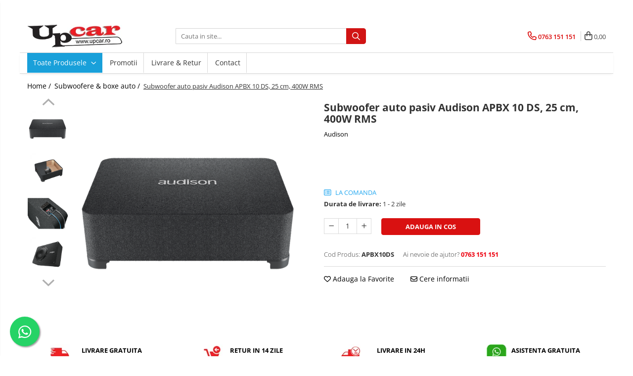

--- FILE ---
content_type: text/html; charset=UTF-8
request_url: https://www.upcar.ro/mp3-playere-boxe-subwoofere/subwoofer-auto-pasiv-audison-apbx-10-ds-25-cm-400w-rms.html
body_size: 34820
content:
<!DOCTYPE html>

<html lang="ro-ro">

	<head>
		<meta charset="UTF-8">

		<script src="https://gomagcdn.ro/themes/fashion/js/lazysizes.min.js?v=10141333-4.242" async=""></script>

		<script>
			function g_js(callbk){typeof callbk === 'function' ? window.addEventListener("DOMContentLoaded", callbk, false) : false;}
		</script>

					<link rel="icon" sizes="48x48" href="https://gomagcdn.ro/domains/upcar.ro/files/favicon/favicon4321.png">
			<link rel="apple-touch-icon" sizes="180x180" href="https://gomagcdn.ro/domains/upcar.ro/files/favicon/favicon4321.png">
		
		<style>
			/*body.loading{overflow:hidden;}
			body.loading #wrapper{opacity: 0;visibility: hidden;}
			body #wrapper{opacity: 1;visibility: visible;transition:all .1s ease-out;}*/

			.main-header .main-menu{min-height:43px;}
			.-g-hide{visibility:hidden;opacity:0;}

							.-g-product-box-prp-price{font-weight: 400;display: block;font-size: 11px!important;min-height: 15px;margin: 2px 0 0;}
				.-g-product-box-prp-price-lowest{font-weight: 400;font-size: 11px!important;line-height: 1.2;min-height: 15px;margin: 2px 0 8px;}
				.-g-product-prp-price-lowest{font-weight: 400;font-size: 12px!important;line-height: 1.2;min-height: 15px;margin: 2px 0 10px;}
				.-g-product-prp-price{display: block;height: 22px;font-size:13px!important;color: #333;}
					</style>
		
		<link rel="preconnect" href="https://gomagcdn.ro"><link rel="dns-prefetch" href="https://fonts.googleapis.com" /><link rel="dns-prefetch" href="https://fonts.gstatic.com" /><link rel="dns-prefetch" href="https://connect.facebook.net" /><link rel="dns-prefetch" href="https://www.facebook.com" /><link rel="dns-prefetch" href="https://www.google-analytics.com" />

					<link rel="preload" as="image" href="https://gomagcdn.ro/domains/upcar.ro/files/product/large/subwoofer-auto-pasiv-audison-apbx-10-ds-25-cm-400w-rms-2955-523595.png"   >
		
		<link rel="preload" href="https://gomagcdn.ro/themes/fashion/js/plugins.js?v=10141333-4.242" as="script">

		
					<link rel="preload" href="https://www.upcar.ro/theme/default.js?v=41641372434" as="script">
				
		<link rel="preload" href="https://gomagcdn.ro/themes/fashion/js/dev.js?v=10141333-4.242" as="script">

		
					<link rel="stylesheet" href="https://gomagcdn.ro/themes/fashion/css/main-min.css?v=10141333-4.242-1" data-values='{"blockScripts": "1"}'>
		
					<link rel="stylesheet" href="https://www.upcar.ro/theme/default.css?v=41641372434">
		
						<link rel="stylesheet" href="https://gomagcdn.ro/themes/fashion/css/dev-style.css?v=10141333-4.242-1">
		
		
		
		<link rel="alternate" hreflang="x-default" href="https://www.upcar.ro/mp3-playere-boxe-subwoofere/subwoofer-auto-pasiv-audison-apbx-10-ds-25-cm-400w-rms.html">
							
		<meta name="expires" content="never">
		<meta name="revisit-after" content="1 days">
					<meta name="author" content="Gomag">
				<title>Subwoofer auto pasiv Audison APBX 10 DS, 25 cm, 400W RMS</title>


					<meta name="robots" content="index,follow" />
						
		<meta name="description" content="Subwoofer auto pasiv Audison APBX 10 DS, 25 cm, 400W RMS la Upcar.ro. Preturi competitive si livrare rapida">
		<meta class="viewport" name="viewport" content="width=device-width, initial-scale=1.0, user-scalable=no">
							<meta property="og:description" content="Descriere:    Subwoofer auto pasiv Audison APBX 10 DS, 25 cm, 400W RMS        APBX 10 DS- un subwoofer de 10  încărcat într-o carcasă etanșă de 12 litri, este  pilotul  liniei. Este dedicat celor mai performante sisteme Prima, folosind amplificatorul AP1 D pentru sub-secțiune.     Excursia mecanică a difuzorului de peste 18 mm oferă o autoritate incredibilă, în timp ce parametrii rafinați ai setărilor Thiele & Small furnizează echilibrul ideal pentru toate genurile muzicale.    Caracteristici tehnice:    Subwoofer auto in incinta inchisa  Diametru: 25 cm  Putere RMS: 400 W  Putere peak: 800 W  Impedanta: 4 + 4ohmi  Sensibilitate: 84 dB  Magnet din Feerita  Greutate: 8.63 Kg  Dimensiune: mm (in.)472 (18.58) x 334 (13.15) x 120 (4.72)"/>
							<meta property="og:image" content="https://gomagcdn.ro/domains/upcar.ro/files/product/large/subwoofer-auto-pasiv-audison-apbx-10-ds-25-cm-400w-rms-2955-523595.png"/>
															<link rel="canonical" href="https://www.upcar.ro/mp3-playere-boxe-subwoofere/subwoofer-auto-pasiv-audison-apbx-10-ds-25-cm-400w-rms.html" />
			<meta property="og:url" content="https://www.upcar.ro/mp3-playere-boxe-subwoofere/subwoofer-auto-pasiv-audison-apbx-10-ds-25-cm-400w-rms.html"/>
						
		<meta name="distribution" content="Global">
		<meta name="owner" content="www.upcar.ro">
		<meta name="publisher" content="www.upcar.ro">
		<meta name="rating" content="General">
		<meta name="copyright" content="Copyright www.upcar.ro 2026. All rights reserved">
		<link rel="search" href="https://www.upcar.ro/opensearch.ro.xml" type="application/opensearchdescription+xml" title="Cautare"/>

		
							<script src="https://gomagcdn.ro/themes/fashion/js/jquery-2.1.4.min.js"></script>
			<script defer src="https://gomagcdn.ro/themes/fashion/js/jquery.autocomplete.js?v=20181023"></script>
			<script src="https://gomagcdn.ro/themes/fashion/js/gomag.config.js?v=10141333-4.242"></script>
			<script src="https://gomagcdn.ro/themes/fashion/js/gomag.js?v=10141333-4.242"></script>
		
													<script>
$.Gomag.bind('User/Data/AffiliateMarketing/HideTrafiLeak', function(event, data){

    $('.whatsappfloat').remove();
});
</script><!-- Google Analytics -->
	<script>
	(function(i,s,o,g,r,a,m){i['GoogleAnalyticsObject']=r;i[r]=i[r]||function(){
	(i[r].q=i[r].q||[]).push(arguments)},i[r].l=1*new Date();a=s.createElement(o),
	m=s.getElementsByTagName(o)[0];a.async=1;a.src=g;m.parentNode.insertBefore(a,m)
	})(window,document,'script','//www.google-analytics.com/analytics.js','ga');
	ga('create', 'UA-46124251-1', 'auto');  // Replace with your property ID.
			ga('send', 'pageview');
		</script>
	<script>
		$(document).ready(function(){
			
			$.Gomag.bind('Order/Checkout/Submit', function(data)
			{
				window.ga=window.ga||function(){(ga.q=ga.q||[]).push(arguments)};
				ga('send', 'event', 'Buton', 'Click', 'Finalizeaza_Comanda');
			});
		})
	</script>
	<script>
		$(document).ready(function(){
			
			$.Gomag.bind('Product/Add/To/Cart/After', function(eventResponse, properties)
			{
				
				window.ga=window.ga||function(){(ga.q=ga.q||[]).push(arguments)};
				ga('send', 'event', 'Buton', 'Click', 'Adauga_Cos');
			});
		})
	</script>
<!-- End Google Analytics --><script>
function gmsc(name, value)
{
	if(value != undefined && value)
	{
		var expires = new Date();
		expires.setTime(expires.getTime() + parseInt(3600*24*1000*90));
		document.cookie = encodeURIComponent(name) + "=" + encodeURIComponent(value) + '; expires='+ expires.toUTCString() + "; path=/";
	}
}
let gmqs = window.location.search;
let gmup = new URLSearchParams(gmqs);
gmsc('g_sc', gmup.get('shop_campaign'));
gmsc('shop_utm_campaign', gmup.get('utm_campaign'));
gmsc('shop_utm_medium', gmup.get('utm_medium'));
gmsc('shop_utm_source', gmup.get('utm_source'));
</script>

<script>
	$(document).ready(function(){
		if(document.cookie.indexOf('click_code=') !== -1){
			$('.help-phone').remove();
			$('.contact-header').remove();
			$('.support-contact:first-of-type').remove();
			$('.contactPhone').remove();
			$('.-g-whatsapp').remove();
			$.Gomag.trigger('User/Data/AffiliateMarketing/HideTrafiLeak');
		}
	})
</script><!-- Facebook Pixel Code -->
				<script>
				!function(f,b,e,v,n,t,s){if(f.fbq)return;n=f.fbq=function(){n.callMethod?
				n.callMethod.apply(n,arguments):n.queue.push(arguments)};if(!f._fbq)f._fbq=n;
				n.push=n;n.loaded=!0;n.version="2.0";n.queue=[];t=b.createElement(e);t.async=!0;
				t.src=v;s=b.getElementsByTagName(e)[0];s.parentNode.insertBefore(t,s)}(window,
				document,"script","//connect.facebook.net/en_US/fbevents.js");

				fbq("init", "136457463558359");
				fbq("track", "PageView");</script>
				<!-- End Facebook Pixel Code -->
				<script>
				$.Gomag.bind('User/Ajax/Data/Loaded', function(event, data){
					if(data != undefined && data.data != undefined)
					{
						var eventData = data.data;
						if(eventData.facebookUserData != undefined)
						{
							$('body').append(eventData.facebookUserData);
						}
					}
				})
				</script>
									
		
	</head>

	<body class="" style="">

		<script >
			function _addCss(url, attribute, value, loaded){
				var _s = document.createElement('link');
				_s.rel = 'stylesheet';
				_s.href = url;
				_s.type = 'text/css';
				if(attribute)
				{
					_s.setAttribute(attribute, value)
				}
				if(loaded){
					_s.onload = function(){
						var dom = document.getElementsByTagName('body')[0];
						//dom.classList.remove('loading');
					}
				}
				var _st = document.getElementsByTagName('link')[0];
				_st.parentNode.insertBefore(_s, _st);
			}
			//_addCss('https://fonts.googleapis.com/css2?family=Open+Sans:ital,wght@0,300;0,400;0,600;0,700;1,300;1,400&display=swap');
			_addCss('https://gomagcdn.ro/themes/_fonts/Open-Sans.css');

		</script>
		<script>
				/*setTimeout(
				  function()
				  {
				   document.getElementsByTagName('body')[0].classList.remove('loading');
				  }, 1000);*/
		</script>
									<script type="text/javascript">
	var _ps_tgt = {a:"db1162c56479b9ba747df4f6197d542285037e06818b8cd1e88e6f1ecaa8ac19f7a7e0c3d04b0fa8", pc:"APBX10DS", pp:"1771.2700", cc:"10", bc:"85"};
	$(document).ready(function() {
		(function () {
			var s = document.createElement("script");
			s.type = "text/javascript";
			s.async = "async";
			s.src = "//profitshare.ro/tgt/js/";
			document.body.appendChild(s);
		})();
	});	
</script>
					
		
		<div id="wrapper">
			<!-- BLOCK:5274ed98fcd1b63e24e090e4bf094762 start -->
<div id="_cartSummary" class="hide"></div>

<script >
	$(document).ready(function() {

		$(document).on('keypress', '.-g-input-loader', function(){
			$(this).addClass('-g-input-loading');
		})

		$.Gomag.bind('Product/Add/To/Cart/After', function(eventResponse, properties)
		{
									var data = JSON.parse(properties.data);
			$('.q-cart').html(data.quantity);
			if(parseFloat(data.quantity) > 0)
			{
				$('.q-cart').removeClass('hide');
			}
			else
			{
				$('.q-cart').addClass('hide');
			}
			$('.cartPrice').html(data.subtotal + ' ' + data.currency);
			$('.cartProductCount').html(data.quantity);


		})
		$('#_cartSummary').on('updateCart', function(event, cart) {
			var t = $(this);

			$.get('https://www.upcar.ro/cart-update', {
				cart: cart
			}, function(data) {

				$('.q-cart').html(data.quantity);
				if(parseFloat(data.quantity) > 0)
				{
					$('.q-cart').removeClass('hide');
				}
				else
				{
					$('.q-cart').addClass('hide');
				}
				$('.cartPrice').html(data.subtotal + ' ' + data.currency);
				$('.cartProductCount').html(data.quantity);
			}, 'json');
			window.ga = window.ga || function() {
				(ga.q = ga.q || []).push(arguments)
			};
			ga('send', 'event', 'Buton', 'Click', 'Adauga_Cos');
		});

		if(window.gtag_report_conversion) {
			$(document).on("click", 'li.phone-m', function() {
				var phoneNo = $('li.phone-m').children( "a").attr('href');
				gtag_report_conversion(phoneNo);
			});

		}

	});
</script>



<header class="main-header container-bg clearfix" data-block="headerBlock">
	<div class="discount-tape container-h full -g-hide" id="_gomagHellobar">
<style>
.discount-tape{position: relative;width:100%;padding:0;text-align:center;font-size:14px;overflow: hidden;z-index:99;}
.discount-tape a{color: #ffffff;}
.Gomag-HelloBar{padding:10px;}
@media screen and (max-width: 767px){.discount-tape{font-size:13px;}}
</style>
<div class="Gomag-HelloBar" style="background: #064c9c;color: #ffffff;">
	
		Apeleaza cu incredere un consultant 📞<a style="color:#fff" href="tel:0763151151">0763151151</a>
			
	</div>
<div class="clear"></div>
</div>

		
	<div class="top-head-bg container-h full">

		<div class="top-head container-h">
			<div class="row">
				<div class="col-md-3 col-sm-3 col-xs-5 logo-h">
					
	<a href="https://www.upcar.ro" id="logo" data-pageId="2">
		<img src="https://gomagcdn.ro/domains/123ro/files/company/logo-943094758.jpg" fetchpriority="high" class="img-responsive" alt="upcar" title="upcar" width="200" height="50" style="width:auto;">
	</a>
				</div>
				<div class="col-md-4 col-sm-4 col-xs-7 main search-form-box">
					
<form name="search-form" class="search-form" action="https://www.upcar.ro/produse" id="_searchFormMainHeader">

	<input id="_autocompleteSearchMainHeader" name="c" class="input-placeholder -g-input-loader" type="text" placeholder="Cauta in site..." aria-label="Search"  value="">
	<button id="_doSearch" class="search-button" aria-hidden="true">
		<i class="fa fa-search" aria-hidden="true"></i>
	</button>

				<script >
			$(document).ready(function() {

				$('#_autocompleteSearchMainHeader').autocomplete({
					serviceUrl: 'https://www.upcar.ro/autocomplete',
					minChars: 2,
					deferRequestBy: 700,
					appendTo: '#_searchFormMainHeader',
					width: parseInt($('#_doSearch').offset().left) - parseInt($('#_autocompleteSearchMainHeader').offset().left),
					formatResult: function(suggestion, currentValue) {
						return suggestion.value;
					},
					onSelect: function(suggestion) {
						$(this).val(suggestion.data);
					},
					onSearchComplete: function(suggestion) {
						$(this).removeClass('-g-input-loading');
					}
				});
				$(document).on('click', '#_doSearch', function(e){
					e.preventDefault();
					if($('#_autocompleteSearchMainHeader').val() != '')
					{
						$('#_searchFormMainHeader').submit();
					}
				})
			});
		</script>
	

</form>
				</div>
				<div class="col-md-5 col-sm-5 acount-section">
					
<ul>
	<li class="search-m hide">
		<a href="#" class="-g-no-url" aria-label="Cauta in site..." data-pageId="">
			<i class="fa fa-search search-open" aria-hidden="true"></i>
			<i style="display:none" class="fa fa-times search-close" aria-hidden="true"></i>
		</a>
	</li>
	<li class="-g-user-icon -g-user-icon-empty">
			
	</li>
	
				<li class="contact-header">
			<a href="tel:0763 151 151" aria-label="Contacteaza-ne" data-pageId="3">
				<i class="fa fa-phone" aria-hidden="true"></i>
								<span>0763 151 151</span>
			</a>
		</li>
			<li class="wishlist-header hide">
		<a href="https://www.upcar.ro/wishlist" aria-label="Wishlist" data-pageId="28">
			<span class="-g-wishlist-product-count -g-hide"></span>
			<i class="fa fa-heart-o" aria-hidden="true"></i>
			<span class="">Favorite</span>
		</a>
	</li>
	<li class="cart-header-btn cart">
		<a class="cart-drop _showCartHeader" href="https://www.upcar.ro/cos-de-cumparaturi" aria-label="Cos de cumparaturi">
			<span class="q-cart hide">0</span>
			<i class="fa fa-shopping-bag" aria-hidden="true"></i>
			<span class="count cartPrice">0,00
				
			</span>
		</a>
					<div class="cart-dd  _cartShow cart-closed"></div>
			</li>

	</ul>

	<script>
		$(document).ready(function() {
			//Cart
							$('.cart').mouseenter(function() {
					$.Gomag.showCartSummary('div._cartShow');
				}).mouseleave(function() {
					$.Gomag.hideCartSummary('div._cartShow');
					$('div._cartShow').removeClass('cart-open');
				});
						$(document).on('click', '.dropdown-toggle', function() {
				window.location = $(this).attr('href');
			})
		})
	</script>

				</div>
			</div>
		</div>
	</div>


<div id="navigation">
	<nav id="main-menu" class="main-menu container-h full clearfix">
		<a href="#" class="menu-trg -g-no-url" title="Produse">
			<span>&nbsp;</span>
		</a>
		
<div class="container-h nav-menu-hh clearfix">

	<!-- BASE MENU -->
	<ul class="
			nav-menu base-menu
			
			
		">

		<li class="all-product-button menu-drop">
			<a class="" href="#mm-2">Toate Produsele <i class="fa fa-angle-down"></i></a>
			<div class="menu-dd">
				

	<ul class="FH">
			
		<li class="ifDrop __GomagMM ">
							<a
					href="https://www.upcar.ro/statii-radio-detectoare-radar"
					class="  "
					rel="  "
					
					title="Statii radio"
					data-Gomag=''
					data-block-name="mainMenuD0"
					data-pageId= "62"
					data-block="mainMenuD">
											<span class="list">Statii radio</span>
						<i class="fa fa-angle-right"></i>
				</a>

										<ul class="drop-list clearfix w100">
															<li class="image">
																	</li>
																																						<li class="fl">
										<div class="col">
											<p class="title">
												<a
												href="https://www.upcar.ro/statii-radio-auto-cb"
												class="title    "
												rel="  "
												
												title="Statii radio auto CB"
												data-Gomag=''
												data-block-name="mainMenuD1"
												data-block="mainMenuD"
												data-pageId= "80"
												>
																										Statii radio auto CB
												</a>
											</p>
																						
										</div>
									</li>
																																<li class="fl">
										<div class="col">
											<p class="title">
												<a
												href="https://www.upcar.ro/statii-radio-walkie-talkie"
												class="title    "
												rel="  "
												
												title="Statii radio walkie talkie"
												data-Gomag=''
												data-block-name="mainMenuD1"
												data-block="mainMenuD"
												data-pageId= "80"
												>
																										Statii radio walkie talkie
												</a>
											</p>
																						
										</div>
									</li>
																																<li class="fl">
										<div class="col">
											<p class="title">
												<a
												href="https://www.upcar.ro/detectoare-radar"
												class="title    "
												rel="  "
												
												title="Detectoare radar"
												data-Gomag=''
												data-block-name="mainMenuD1"
												data-block="mainMenuD"
												data-pageId= "80"
												>
																										Detectoare radar
												</a>
											</p>
																						
										</div>
									</li>
																																<li class="fl">
										<div class="col">
											<p class="title">
												<a
												href="https://www.upcar.ro/antene-statii-cb"
												class="title    "
												rel="  "
												
												title="Antene statii CB"
												data-Gomag=''
												data-block-name="mainMenuD1"
												data-block="mainMenuD"
												data-pageId= "80"
												>
																										Antene statii CB
												</a>
											</p>
																						
										</div>
									</li>
																																<li class="fl">
										<div class="col">
											<p class="title">
												<a
												href="https://www.upcar.ro/accesorii-statii-radio"
												class="title    "
												rel="  "
												
												title="Accesorii statii radio"
												data-Gomag=''
												data-block-name="mainMenuD1"
												data-block="mainMenuD"
												data-pageId= "80"
												>
																										Accesorii statii radio
												</a>
											</p>
																						
										</div>
									</li>
																													</ul>
									
		</li>
		
		<li class="ifDrop __GomagMM ">
							<a
					href="https://www.upcar.ro/mp3-playere-boxe-subwoofere"
					class="  "
					rel="  "
					
					title="Subwoofere & boxe auto"
					data-Gomag=''
					data-block-name="mainMenuD0"
					data-pageId= "10"
					data-block="mainMenuD">
											<span class="list">Subwoofere &amp; boxe auto</span>
						<i class="fa fa-angle-right"></i>
				</a>

										<ul class="drop-list clearfix w100">
															<li class="image">
																	</li>
																																						<li class="fl">
										<div class="col">
											<p class="title">
												<a
												href="https://www.upcar.ro/radio-cd-dvd-player-auto"
												class="title    "
												rel="  "
												
												title="Radio, CD, DVD player auto"
												data-Gomag=''
												data-block-name="mainMenuD1"
												data-block="mainMenuD"
												data-pageId= "80"
												>
																										Radio, CD, DVD player auto
												</a>
											</p>
																						
										</div>
									</li>
																																<li class="fl">
										<div class="col">
											<p class="title">
												<a
												href="https://www.upcar.ro/playere-multimedia-2din"
												class="title    "
												rel="  "
												
												title="Playere multimedia 2DIN"
												data-Gomag=''
												data-block-name="mainMenuD1"
												data-block="mainMenuD"
												data-pageId= "80"
												>
																										Playere multimedia 2DIN
												</a>
											</p>
																						
										</div>
									</li>
																																<li class="fl">
										<div class="col">
											<p class="title">
												<a
												href="https://www.upcar.ro/boxe-auto"
												class="title    "
												rel="  "
												
												title="Boxe auto"
												data-Gomag=''
												data-block-name="mainMenuD1"
												data-block="mainMenuD"
												data-pageId= "80"
												>
																										Boxe auto
												</a>
											</p>
																						
										</div>
									</li>
																																<li class="fl">
										<div class="col">
											<p class="title">
												<a
												href="https://www.upcar.ro/subwoofere-auto"
												class="title    "
												rel="  "
												
												title="Subwoofere auto"
												data-Gomag=''
												data-block-name="mainMenuD1"
												data-block="mainMenuD"
												data-pageId= "80"
												>
																										Subwoofere auto
												</a>
											</p>
																						
										</div>
									</li>
																																<li class="fl">
										<div class="col">
											<p class="title">
												<a
												href="https://www.upcar.ro/amplificatoare-auto"
												class="title    "
												rel="  "
												
												title="Amplificatoare auto"
												data-Gomag=''
												data-block-name="mainMenuD1"
												data-block="mainMenuD"
												data-pageId= "80"
												>
																										Amplificatoare auto
												</a>
											</p>
																						
										</div>
									</li>
																																<li class="fl">
										<div class="col">
											<p class="title">
												<a
												href="https://www.upcar.ro/tweetere"
												class="title    "
												rel="  "
												
												title="Tweetere"
												data-Gomag=''
												data-block-name="mainMenuD1"
												data-block="mainMenuD"
												data-pageId= "80"
												>
																										Tweetere
												</a>
											</p>
																						
										</div>
									</li>
																																<li class="fl">
										<div class="col">
											<p class="title">
												<a
												href="https://www.upcar.ro/boxe-subwoofer"
												class="title    "
												rel="  "
												
												title="Boxe subwoofer"
												data-Gomag=''
												data-block-name="mainMenuD1"
												data-block="mainMenuD"
												data-pageId= "80"
												>
																										Boxe subwoofer
												</a>
											</p>
																						
										</div>
									</li>
																																<li class="fl">
										<div class="col">
											<p class="title">
												<a
												href="https://www.upcar.ro/insonorizare"
												class="title    "
												rel="  "
												
												title="Insonorizare"
												data-Gomag=''
												data-block-name="mainMenuD1"
												data-block="mainMenuD"
												data-pageId= "80"
												>
																										Insonorizare
												</a>
											</p>
																						
										</div>
									</li>
																																<li class="fl">
										<div class="col">
											<p class="title">
												<a
												href="https://www.upcar.ro/kit-cabluri-amplificator"
												class="title    "
												rel="  "
												
												title="Kit Cabluri Amplificator"
												data-Gomag=''
												data-block-name="mainMenuD1"
												data-block="mainMenuD"
												data-pageId= "80"
												>
																										Kit Cabluri Amplificator
												</a>
											</p>
																						
										</div>
									</li>
																																<li class="fl">
										<div class="col">
											<p class="title">
												<a
												href="https://www.upcar.ro/conectica"
												class="title    "
												rel="  "
												
												title="Conectica"
												data-Gomag=''
												data-block-name="mainMenuD1"
												data-block="mainMenuD"
												data-pageId= "80"
												>
																										Conectica
												</a>
											</p>
																						
										</div>
									</li>
																																<li class="fl">
										<div class="col">
											<p class="title">
												<a
												href="https://www.upcar.ro/adaptoare-comenzi-volan"
												class="title    "
												rel="  "
												
												title="Adaptoare comenzi volan"
												data-Gomag=''
												data-block-name="mainMenuD1"
												data-block="mainMenuD"
												data-pageId= "80"
												>
																										Adaptoare comenzi volan
												</a>
											</p>
																						
										</div>
									</li>
																																<li class="fl">
										<div class="col">
											<p class="title">
												<a
												href="https://www.upcar.ro/accesorii-diverse"
												class="title    "
												rel="  "
												
												title="Accesorii diverse"
												data-Gomag=''
												data-block-name="mainMenuD1"
												data-block="mainMenuD"
												data-pageId= "80"
												>
																										Accesorii diverse
												</a>
											</p>
																						
										</div>
									</li>
																																<li class="fl">
										<div class="col">
											<p class="title">
												<a
												href="https://www.upcar.ro/rame-adaptoare"
												class="title    "
												rel="  "
												
												title="Rame adaptoare"
												data-Gomag=''
												data-block-name="mainMenuD1"
												data-block="mainMenuD"
												data-pageId= "80"
												>
																										Rame adaptoare
												</a>
											</p>
																						
										</div>
									</li>
																																<li class="fl">
										<div class="col">
											<p class="title">
												<a
												href="https://www.upcar.ro/condensatoare"
												class="title    "
												rel="  "
												
												title="Condensatoare"
												data-Gomag=''
												data-block-name="mainMenuD1"
												data-block="mainMenuD"
												data-pageId= "80"
												>
																										Condensatoare
												</a>
											</p>
																						
										</div>
									</li>
																																<li class="fl">
										<div class="col">
											<p class="title">
												<a
												href="https://www.upcar.ro/adaptoare-hi-low"
												class="title    "
												rel="  "
												
												title="Adaptoare Hi-Low"
												data-Gomag=''
												data-block-name="mainMenuD1"
												data-block="mainMenuD"
												data-pageId= "80"
												>
																										Adaptoare Hi-Low
												</a>
											</p>
																						
										</div>
									</li>
																													</ul>
									
		</li>
		
		<li class="ifDrop __GomagMM ">
							<a
					href="https://www.upcar.ro/camere-auto"
					class="  "
					rel="  "
					
					title="Camere auto"
					data-Gomag=''
					data-block-name="mainMenuD0"
					data-pageId= "2"
					data-block="mainMenuD">
											<span class="list">Camere auto</span>
						<i class="fa fa-angle-right"></i>
				</a>

										<ul class="drop-list clearfix w100">
															<li class="image">
																	</li>
																																						<li class="fl">
										<div class="col">
											<p class="title">
												<a
												href="https://www.upcar.ro/camere-auto"
												class="title    "
												rel="  "
												
												title="Camere auto"
												data-Gomag=''
												data-block-name="mainMenuD1"
												data-block="mainMenuD"
												data-pageId= "80"
												>
																										Camere auto
												</a>
											</p>
																						
										</div>
									</li>
																													</ul>
									
		</li>
		
		<li class="ifDrop __GomagMM ">
							<a
					href="https://www.upcar.ro/securitate-confort"
					class="  "
					rel="  "
					
					title="Securitate & Confort"
					data-Gomag=''
					data-block-name="mainMenuD0"
					data-pageId= "52"
					data-block="mainMenuD">
											<span class="list">Securitate &amp; Confort</span>
						<i class="fa fa-angle-right"></i>
				</a>

										<ul class="drop-list clearfix w100">
															<li class="image">
																	</li>
																																						<li class="fl">
										<div class="col">
											<p class="title">
												<a
												href="https://www.upcar.ro/alarme-auto"
												class="title    "
												rel="  "
												
												title="Alarme auto"
												data-Gomag=''
												data-block-name="mainMenuD1"
												data-block="mainMenuD"
												data-pageId= "80"
												>
																										Alarme auto
												</a>
											</p>
																						
										</div>
									</li>
																																<li class="fl">
										<div class="col">
											<p class="title">
												<a
												href="https://www.upcar.ro/senzori-de-parcare"
												class="title    "
												rel="  "
												
												title="Senzori de parcare"
												data-Gomag=''
												data-block-name="mainMenuD1"
												data-block="mainMenuD"
												data-pageId= "80"
												>
																										Senzori de parcare
												</a>
											</p>
																						
										</div>
									</li>
																																<li class="fl">
										<div class="col">
											<p class="title">
												<a
												href="https://www.upcar.ro/camere-marsarier"
												class="title    "
												rel="  "
												
												title="Camere marsarier"
												data-Gomag=''
												data-block-name="mainMenuD1"
												data-block="mainMenuD"
												data-pageId= "80"
												>
																										Camere marsarier
												</a>
											</p>
																						
										</div>
									</li>
																																<li class="fl">
										<div class="col">
											<p class="title">
												<a
												href="https://www.upcar.ro/inchideri-centralizate"
												class="title    "
												rel="  "
												
												title="Inchideri centralizate"
												data-Gomag=''
												data-block-name="mainMenuD1"
												data-block="mainMenuD"
												data-pageId= "80"
												>
																										Inchideri centralizate
												</a>
											</p>
																						
										</div>
									</li>
																																<li class="fl">
										<div class="col">
											<p class="title">
												<a
												href="https://www.upcar.ro/incalzire-in-scaune"
												class="title    "
												rel="  "
												
												title="Incalzire in scaune"
												data-Gomag=''
												data-block-name="mainMenuD1"
												data-block="mainMenuD"
												data-pageId= "80"
												>
																										Incalzire in scaune
												</a>
											</p>
																						
										</div>
									</li>
																																<li class="fl">
										<div class="col">
											<p class="title">
												<a
												href="https://www.upcar.ro/aparate-frigorifice"
												class="title    "
												rel="  "
												
												title="Aparate frigorifice"
												data-Gomag=''
												data-block-name="mainMenuD1"
												data-block="mainMenuD"
												data-pageId= "80"
												>
																										Aparate frigorifice
												</a>
											</p>
																						
										</div>
									</li>
																																<li class="fl">
										<div class="col">
											<p class="title">
												<a
												href="https://www.upcar.ro/accesorii-frigorifice"
												class="title    "
												rel="  "
												
												title="Accesorii frigorifice"
												data-Gomag=''
												data-block-name="mainMenuD1"
												data-block="mainMenuD"
												data-pageId= "80"
												>
																										Accesorii frigorifice
												</a>
											</p>
																						
										</div>
									</li>
																																<li class="fl">
										<div class="col">
											<p class="title">
												<a
												href="https://www.upcar.ro/accesorii-confort"
												class="title    "
												rel="  "
												
												title="Accesorii confort"
												data-Gomag=''
												data-block-name="mainMenuD1"
												data-block="mainMenuD"
												data-pageId= "80"
												>
																										Accesorii confort
												</a>
											</p>
																						
										</div>
									</li>
																																<li class="fl">
										<div class="col">
											<p class="title">
												<a
												href="https://www.upcar.ro/accesorii-alarme"
												class="title    "
												rel="  "
												
												title="Accesorii alarme"
												data-Gomag=''
												data-block-name="mainMenuD1"
												data-block="mainMenuD"
												data-pageId= "80"
												>
																										Accesorii alarme
												</a>
											</p>
																						
										</div>
									</li>
																													</ul>
									
		</li>
		
		<li class="ifDrop __GomagMM ">
							<a
					href="https://www.upcar.ro/portbagaje-suporturi-carlige"
					class="  "
					rel="  "
					
					title="Suport bicicleta & Portbagaje"
					data-Gomag=''
					data-block-name="mainMenuD0"
					data-pageId= "32"
					data-block="mainMenuD">
											<span class="list">Suport bicicleta &amp; Portbagaje</span>
						<i class="fa fa-angle-right"></i>
				</a>

										<ul class="drop-list clearfix w100">
															<li class="image">
																	</li>
																																						<li class="fl">
										<div class="col">
											<p class="title">
												<a
												href="https://www.upcar.ro/cutii-portbagaj"
												class="title    "
												rel="  "
												
												title="Cutii portbagaj"
												data-Gomag=''
												data-block-name="mainMenuD1"
												data-block="mainMenuD"
												data-pageId= "80"
												>
																										Cutii portbagaj
												</a>
											</p>
																						
										</div>
									</li>
																																<li class="fl">
										<div class="col">
											<p class="title">
												<a
												href="https://www.upcar.ro/suporturi-biciclete"
												class="title    "
												rel="  "
												
												title="Suporturi biciclete"
												data-Gomag=''
												data-block-name="mainMenuD1"
												data-block="mainMenuD"
												data-pageId= "80"
												>
																										Suporturi biciclete
												</a>
											</p>
																						
										</div>
									</li>
																																<li class="fl">
										<div class="col">
											<p class="title">
												<a
												href="https://www.upcar.ro/suporturi-schiuri-placi"
												class="title    "
												rel="  "
												
												title="Suporturi Schiuri & Placi"
												data-Gomag=''
												data-block-name="mainMenuD1"
												data-block="mainMenuD"
												data-pageId= "80"
												>
																										Suporturi Schiuri &amp; Placi
												</a>
											</p>
																						
										</div>
									</li>
																																<li class="fl">
										<div class="col">
											<p class="title">
												<a
												href="https://www.upcar.ro/bare-transversale"
												class="title    "
												rel="  "
												
												title="Bare transversale"
												data-Gomag=''
												data-block-name="mainMenuD1"
												data-block="mainMenuD"
												data-pageId= "80"
												>
																										Bare transversale
												</a>
											</p>
																						
										</div>
									</li>
																																<li class="fl">
										<div class="col">
											<p class="title">
												<a
												href="https://www.upcar.ro/accesorii-portbagaje"
												class="title    "
												rel="  "
												
												title="Accesorii portbagaje"
												data-Gomag=''
												data-block-name="mainMenuD1"
												data-block="mainMenuD"
												data-pageId= "80"
												>
																										Accesorii portbagaje
												</a>
											</p>
																						
										</div>
									</li>
																																<li class="fl">
										<div class="col">
											<p class="title">
												<a
												href="https://www.upcar.ro/standuri-biciclete"
												class="title    "
												rel="  "
												
												title="Standuri biciclete"
												data-Gomag=''
												data-block-name="mainMenuD1"
												data-block="mainMenuD"
												data-pageId= "80"
												>
																										Standuri biciclete
												</a>
											</p>
																						
										</div>
									</li>
																													</ul>
									
		</li>
		
		<li class="ifDrop __GomagMM ">
							<a
					href="https://www.upcar.ro/scule-auto-depozitare"
					class="  "
					rel="  "
					
					title="Scule auto & Depozitare"
					data-Gomag=''
					data-block-name="mainMenuD0"
					data-pageId= "42"
					data-block="mainMenuD">
											<span class="list">Scule auto &amp; Depozitare</span>
						<i class="fa fa-angle-right"></i>
				</a>

										<ul class="drop-list clearfix w100">
															<li class="image">
																	</li>
																																						<li class="fl">
										<div class="col">
											<p class="title">
												<a
												href="https://www.upcar.ro/dispozitive-testare"
												class="title    "
												rel="  "
												
												title="Dispozitive testare"
												data-Gomag=''
												data-block-name="mainMenuD1"
												data-block="mainMenuD"
												data-pageId= "80"
												>
																										Dispozitive testare
												</a>
											</p>
																						
										</div>
									</li>
																																<li class="fl">
										<div class="col">
											<p class="title">
												<a
												href="https://www.upcar.ro/dulapuri-mobile"
												class="title    "
												rel="  "
												
												title="Dulapuri mobile"
												data-Gomag=''
												data-block-name="mainMenuD1"
												data-block="mainMenuD"
												data-pageId= "80"
												>
																										Dulapuri mobile
												</a>
											</p>
																						
										</div>
									</li>
																																<li class="fl">
										<div class="col">
											<p class="title">
												<a
												href="https://www.upcar.ro/dulapuri-mobile-cu-scule"
												class="title    "
												rel="  "
												
												title="Dulapuri mobile cu scule"
												data-Gomag=''
												data-block-name="mainMenuD1"
												data-block="mainMenuD"
												data-pageId= "80"
												>
																										Dulapuri mobile cu scule
												</a>
											</p>
																						
										</div>
									</li>
																																<li class="fl">
										<div class="col">
											<p class="title">
												<a
												href="https://www.upcar.ro/lampi-de-lucru-lanterne"
												class="title    "
												rel="  "
												
												title="Lampi de lucru & lanterne"
												data-Gomag=''
												data-block-name="mainMenuD1"
												data-block="mainMenuD"
												data-pageId= "80"
												>
																										Lampi de lucru &amp; lanterne
												</a>
											</p>
																						
										</div>
									</li>
																																<li class="fl">
										<div class="col">
											<p class="title">
												<a
												href="https://www.upcar.ro/prese-extractoare"
												class="title    "
												rel="  "
												
												title="Prese extractoare"
												data-Gomag=''
												data-block-name="mainMenuD1"
												data-block="mainMenuD"
												data-pageId= "80"
												>
																										Prese extractoare
												</a>
											</p>
																						
										</div>
									</li>
																																<li class="fl">
										<div class="col">
											<p class="title">
												<a
												href="https://www.upcar.ro/scule-pneumatice"
												class="title    "
												rel="  "
												
												title="Scule pneumatice"
												data-Gomag=''
												data-block-name="mainMenuD1"
												data-block="mainMenuD"
												data-pageId= "80"
												>
																										Scule pneumatice
												</a>
											</p>
																						
										</div>
									</li>
																																<li class="fl">
										<div class="col">
											<p class="title">
												<a
												href="https://www.upcar.ro/seturi-scule"
												class="title    "
												rel="  "
												
												title="Seturi scule"
												data-Gomag=''
												data-block-name="mainMenuD1"
												data-block="mainMenuD"
												data-pageId= "80"
												>
																										Seturi scule
												</a>
											</p>
																						
										</div>
									</li>
																																<li class="fl">
										<div class="col">
											<p class="title">
												<a
												href="https://www.upcar.ro/truse-de-scule"
												class="title    "
												rel="  "
												
												title="Truse de scule"
												data-Gomag=''
												data-block-name="mainMenuD1"
												data-block="mainMenuD"
												data-pageId= "80"
												>
																										Truse de scule
												</a>
											</p>
																						
										</div>
									</li>
																													</ul>
									
		</li>
		
		<li class="ifDrop __GomagMM ">
								<a
						href="https://www.upcar.ro/accesorii-pentru-interior-exterior"
						class="    "
						rel="  "
						
						title="Accesorii auto"
						data-Gomag=''
						data-block-name="mainMenuD0"  data-block="mainMenuD" data-pageId= "72">
												<span class="list">Accesorii auto</span>
					</a>
				
		</li>
		
		<li class="ifDrop __GomagMM ">
								<a
						href="https://www.upcar.ro/electrocasnice"
						class="    "
						rel="  "
						
						title="Electrocasnice"
						data-Gomag=''
						data-block-name="mainMenuD0"  data-block="mainMenuD" data-pageId= "91">
												<span class="list">Electrocasnice</span>
					</a>
				
		</li>
		
		<li class="ifDrop __GomagMM ">
								<a
						href="https://www.upcar.ro/ingrijire-personala"
						class="    "
						rel="  "
						
						title="Ingrijire personala"
						data-Gomag=''
						data-block-name="mainMenuD0"  data-block="mainMenuD" data-pageId= "117">
												<span class="list">Ingrijire personala</span>
					</a>
				
		</li>
		
		<li class="ifDrop __GomagMM ">
								<a
						href="https://www.upcar.ro/bricolaj-electrice"
						class="    "
						rel="  "
						
						title="Bricolaj & Electrice"
						data-Gomag=''
						data-block-name="mainMenuD0"  data-block="mainMenuD" data-pageId= "118">
												<span class="list">Bricolaj &amp; Electrice</span>
					</a>
				
		</li>
		
		<li class="ifDrop __GomagMM ">
								<a
						href="https://www.upcar.ro/bucatarie-servire"
						class="    "
						rel="  "
						
						title="Bucatarie & Servire"
						data-Gomag=''
						data-block-name="mainMenuD0"  data-block="mainMenuD" data-pageId= "373">
												<span class="list">Bucatarie &amp; Servire</span>
					</a>
				
		</li>
		
		<li class="ifDrop __GomagMM ">
							<a
					href="https://www.upcar.ro/resigilate"
					class="  "
					rel="  "
					
					title="RESIGILATE"
					data-Gomag=''
					data-block-name="mainMenuD0"
					data-pageId= "380"
					data-block="mainMenuD">
											<span class="list">RESIGILATE</span>
						<i class="fa fa-angle-right"></i>
				</a>

										<ul class="drop-list clearfix w100">
															<li class="image">
																	</li>
																																						<li class="fl">
										<div class="col">
											<p class="title">
												<a
												href="https://www.upcar.ro/electrice-si-electronice"
												class="title    "
												rel="  "
												
												title="Electrice si Electronice"
												data-Gomag=''
												data-block-name="mainMenuD1"
												data-block="mainMenuD"
												data-pageId= "80"
												>
																										Electrice si Electronice
												</a>
											</p>
																						
										</div>
									</li>
																																<li class="fl">
										<div class="col">
											<p class="title">
												<a
												href="https://www.upcar.ro/aplice-si-pendule"
												class="title    "
												rel="  "
												
												title="Aplice si Pendule"
												data-Gomag=''
												data-block-name="mainMenuD1"
												data-block="mainMenuD"
												data-pageId= "80"
												>
																										Aplice si Pendule
												</a>
											</p>
																						
										</div>
									</li>
																																<li class="fl">
										<div class="col">
											<p class="title">
												<a
												href="https://www.upcar.ro/electrocasnice-mici"
												class="title    "
												rel="  "
												
												title="Electrocasnice Mici"
												data-Gomag=''
												data-block-name="mainMenuD1"
												data-block="mainMenuD"
												data-pageId= "80"
												>
																										Electrocasnice Mici
												</a>
											</p>
																						
										</div>
									</li>
																																<li class="fl">
										<div class="col">
											<p class="title">
												<a
												href="https://www.upcar.ro/audio-video"
												class="title    "
												rel="  "
												
												title="Audio & Video"
												data-Gomag=''
												data-block-name="mainMenuD1"
												data-block="mainMenuD"
												data-pageId= "80"
												>
																										Audio &amp; Video
												</a>
											</p>
																						
										</div>
									</li>
																													</ul>
									
		</li>
				</ul>
			</div>
		</li>

		

	
		<li class="menu-drop __GomagSM   ">

			<a
				href="https://www.upcar.ro/promotii"
				rel="  "
				
				title="Promotii"
				data-Gomag=''
				data-block="mainMenuD"
				data-pageId= "13"
				class=" "
			>
								Promotii
							</a>
					</li>
	
		<li class="menu-drop __GomagSM   ">

			<a
				href="https://www.upcar.ro/livrare"
				rel="  "
				
				title="Livrare & Retur"
				data-Gomag=''
				data-block="mainMenuD"
				data-pageId= "8"
				class=" "
			>
								Livrare &amp; Retur
							</a>
					</li>
	
		<li class="menu-drop __GomagSM   ">

			<a
				href="https://www.upcar.ro/contact"
				rel="  "
				
				title="Contact"
				data-Gomag=''
				data-block="mainMenuD"
				data-pageId= "3"
				class=" "
			>
								Contact
							</a>
					</li>
	
	</ul> <!-- end of BASE MENU -->

</div>
		<ul class="mobile-icon fr">

							<li class="phone-m">
					<a href="tel:0763 151 151" title="Contacteaza-ne">
												<i class="fa fa-phone" aria-hidden="true"></i>
					</a>
				</li>
									<li class="user-m -g-user-icon -g-user-icon-empty">
			</li>
			<li class="wishlist-header-m hide">
				<a href="https://www.upcar.ro/wishlist">
					<span class="-g-wishlist-product-count"></span>
					<i class="fa fa-heart-o" aria-hidden="true"></i>

				</a>
			</li>
			<li class="cart-m">
				<a href="https://www.upcar.ro/cos-de-cumparaturi">
					<span class="q-cart hide">0</span>
					<i class="fa fa-shopping-bag" aria-hidden="true"></i>
				</a>
			</li>
			<li class="search-m">
				<a href="#" class="-g-no-url" aria-label="Cauta in site...">
					<i class="fa fa-search search-open" aria-hidden="true"></i>
					<i style="display:none" class="fa fa-times search-close" aria-hidden="true"></i>
				</a>
			</li>
					</ul>
	</nav>
	<!-- end main-nav -->

	<div style="display:none" class="search-form-box search-toggle">
		<form name="search-form" class="search-form" action="https://www.upcar.ro/produse" id="_searchFormMobileToggle">
			<input id="_autocompleteSearchMobileToggle" name="c" class="input-placeholder -g-input-loader" type="text" autofocus="autofocus" value="" placeholder="Cauta in site..." aria-label="Search">
			<button id="_doSearchMobile" class="search-button" aria-hidden="true">
				<i class="fa fa-search" aria-hidden="true"></i>
			</button>

										<script >
					$(document).ready(function() {
						$('#_autocompleteSearchMobileToggle').autocomplete({
							serviceUrl: 'https://www.upcar.ro/autocomplete',
							minChars: 2,
							deferRequestBy: 700,
							appendTo: '#_searchFormMobileToggle',
							width: parseInt($('#_doSearchMobile').offset().left) - parseInt($('#_autocompleteSearchMobileToggle').offset().left),
							formatResult: function(suggestion, currentValue) {
								return suggestion.value;
							},
							onSelect: function(suggestion) {
								$(this).val(suggestion.data);
							},
							onSearchComplete: function(suggestion) {
								$(this).removeClass('-g-input-loading');
							}
						});

						$(document).on('click', '#_doSearchMobile', function(e){
							e.preventDefault();
							if($('#_autocompleteSearchMobileToggle').val() != '')
							{
								$('#_searchFormMobileToggle').submit();
							}
						})
					});
				</script>
			
		</form>
	</div>
</div>

</header>
<!-- end main-header --><!-- BLOCK:5274ed98fcd1b63e24e090e4bf094762 end -->
			
<script >
	$.Gomag.bind('Product/Add/To/Cart/Validate', function(response, isValid)
	{
		$($GomagConfig.versionAttributesName).removeClass('versionAttributeError');

		if($($GomagConfig.versionAttributesSelectSelector).length && !$($GomagConfig.versionAttributesSelectSelector).val())
		{

			if ($($GomagConfig.versionAttributesHolder).position().top < jQuery(window).scrollTop()){
				//scroll up
				 $([document.documentElement, document.body]).animate({
					scrollTop: $($GomagConfig.versionAttributesHolder).offset().top - 55
				}, 1000, function() {
					$($GomagConfig.versionAttributesName).addClass('versionAttributeError');
				});
			}
			else if ($($GomagConfig.versionAttributesHolder).position().top + $($GomagConfig.versionAttributesHolder).height() >
				$(window).scrollTop() + (
					window.innerHeight || document.documentElement.clientHeight
				)) {
				//scroll down
				$('html,body').animate({
					scrollTop: $($GomagConfig.versionAttributesHolder).position().top - (window.innerHeight || document.documentElement.clientHeight) + $($GomagConfig.versionAttributesHolder).height() -55 }, 1000, function() {
					$($GomagConfig.versionAttributesName).addClass('versionAttributeError');
				}
				);
			}
			else{
				$($GomagConfig.versionAttributesName).addClass('versionAttributeError');
			}

			isValid.noError = false;
		}
		if($($GomagConfig.versionAttributesSelector).length && !$('.'+$GomagConfig.versionAttributesActiveSelectorClass).length)
		{

			if ($($GomagConfig.versionAttributesHolder).position().top < jQuery(window).scrollTop()){
				//scroll up
				 $([document.documentElement, document.body]).animate({
					scrollTop: $($GomagConfig.versionAttributesHolder).offset().top - 55
				}, 1000, function() {
					$($GomagConfig.versionAttributesName).addClass('versionAttributeError');
				});
			}
			else if ($($GomagConfig.versionAttributesHolder).position().top + $($GomagConfig.versionAttributesHolder).height() >
				$(window).scrollTop() + (
					window.innerHeight || document.documentElement.clientHeight
				)) {
				//scroll down
				$('html,body').animate({
					scrollTop: $($GomagConfig.versionAttributesHolder).position().top - (window.innerHeight || document.documentElement.clientHeight) + $($GomagConfig.versionAttributesHolder).height() -55 }, 1000, function() {
					$($GomagConfig.versionAttributesName).addClass('versionAttributeError');
				}
				);
			}
			else{
				$($GomagConfig.versionAttributesName).addClass('versionAttributeError');
			}

			isValid.noError = false;
		}
	});
	$.Gomag.bind('Page/Load', function removeSelectedVersionAttributes(response, settings) {
		/* remove selection for versions */
		if((settings.doNotSelectVersion != undefined && settings.doNotSelectVersion === true) && $($GomagConfig.versionAttributesSelector).length && !settings.reloadPageOnVersionClick) {
			$($GomagConfig.versionAttributesSelector).removeClass($GomagConfig.versionAttributesActiveSelectorClass);
		}

		if((settings.doNotSelectVersion != undefined && settings.doNotSelectVersion === true) && $($GomagConfig.versionAttributesSelectSelector).length) {
			var selected = settings.reloadPageOnVersionClick != undefined && settings.reloadPageOnVersionClick ? '' : 'selected="selected"';

			$($GomagConfig.versionAttributesSelectSelector).prepend('<option value="" ' + selected + '>Selectati</option>');
		}
	});
	$(document).ready(function() {
		function is_touch_device2() {
			return (('ontouchstart' in window) || (navigator.MaxTouchPoints > 0) || (navigator.msMaxTouchPoints > 0));
		};

		
		$.Gomag.bind('Product/Details/After/Ajax/Load', function(e, payload)
		{
			let reinit = payload.reinit;
			let response = payload.response;

			if(reinit){
				$('.thumb-h:not(.horizontal):not(.vertical)').insertBefore('.vertical-slide-img');

				var hasThumb = $('.thumb-sld').length > 0;

				$('.prod-lg-sld:not(.disabled)').slick({
					slidesToShow: 1,
					slidesToScroll: 1,
					//arrows: false,
					fade: true,
					//cssEase: 'linear',
					dots: true,
					infinite: false,
					draggable: false,
					dots: true,
					//adaptiveHeight: true,
					asNavFor: hasThumb ? '.thumb-sld' : null
				/*}).on('afterChange', function(event, slick, currentSlide, nextSlide){
					if($( window ).width() > 800 ){

						$('.zoomContainer').remove();
						$('#img_0').removeData('elevateZoom');
						var source = $('#img_'+currentSlide).attr('data-src');
						var fullImage = $('#img_'+currentSlide).attr('data-full-image');
						$('.swaped-image').attr({
							//src:source,
							"data-zoom-image":fullImage
						});
						$('.zoomWindowContainer div').stop().css("background-image","url("+ fullImage +")");
						$("#img_"+currentSlide).elevateZoom({responsive: true});
					}*/
				});

				if($( window ).width() < 767 ){
					$('.prod-lg-sld.disabled').slick({
						slidesToShow: 1,
						slidesToScroll: 1,
						fade: true,
						dots: true,
						infinite: false,
						draggable: false,
						dots: true,
					});
				}

				$('.prod-lg-sld.slick-slider').slick('resize');

				//PRODUCT THUMB SLD
				if ($('.thumb-h.horizontal').length){
					$('.thumb-sld').slick({
						vertical: false,
						slidesToShow: 6,
						slidesToScroll: 1,
						asNavFor: '.prod-lg-sld',
						dots: false,
						infinite: false,
						//centerMode: true,
						focusOnSelect: true
					});
				} else if ($('.thumb-h').length) {
					$('.thumb-sld').slick({
						vertical: true,
						slidesToShow: 4,
						slidesToScroll: 1,
						asNavFor: '.prod-lg-sld',
						dots: false,
						infinite: false,
						draggable: false,
						swipe: false,
						//adaptiveHeight: true,
						//centerMode: true,
						focusOnSelect: true
					});
				}

				if($.Gomag.isMobile()){
					$($GomagConfig.bannerDesktop).remove()
					$($GomagConfig.bannerMobile).removeClass('hideSlide');
				} else {
					$($GomagConfig.bannerMobile).remove()
					$($GomagConfig.bannerDesktop).removeClass('hideSlide');
				}
			}

			$.Gomag.trigger('Product/Details/After/Ajax/Load/Complete', {'response':response});
		});

		$.Gomag.bind('Product/Details/After/Ajax/Response', function(e, payload)
		{
			let response = payload.response;
			let data = payload.data;
			let reinitSlider = false;

			if (response.title) {
				let $content = $('<div>').html(response.title);
				let title = $($GomagConfig.detailsProductTopHolder).find($GomagConfig.detailsProductTitleHolder).find('.title > span');
				let newTitle = $content.find('.title > span');
				if(title.text().trim().replace(/\s+/g, ' ') != newTitle.text().trim().replace(/\s+/g, ' ')){
					$.Gomag.fadeReplace(title,newTitle);
				}

				let brand = $($GomagConfig.detailsProductTopHolder).find($GomagConfig.detailsProductTitleHolder).find('.brand-detail');
				let newBrand = $content.find('.brand-detail');
				if(brand.text().trim().replace(/\s+/g, ' ') != newBrand.text().trim().replace(/\s+/g, ' ')){
					$.Gomag.fadeReplace(brand,newBrand);
				}

				let review = $($GomagConfig.detailsProductTopHolder).find($GomagConfig.detailsProductTitleHolder).find('.__reviewTitle');
				let newReview = $content.find('.__reviewTitle');
				if(review.text().trim().replace(/\s+/g, ' ') != newReview.text().trim().replace(/\s+/g, ' ')){
					$.Gomag.fadeReplace(review,newReview);
				}
			}

			if (response.images) {
				let $content = $('<div>').html(response.images);
				var imagesHolder = $($GomagConfig.detailsProductTopHolder).find($GomagConfig.detailsProductImagesHolder);
				var images = [];
				imagesHolder.find('img').each(function() {
					var dataSrc = $(this).attr('data-src');
					if (dataSrc) {
						images.push(dataSrc);
					}
				});

				var newImages = [];
				$content.find('img').each(function() {
					var dataSrc = $(this).attr('data-src');
					if (dataSrc) {
						newImages.push(dataSrc);
					}
				});

				if(!$content.find('.thumb-h.horizontal').length && imagesHolder.find('.thumb-h.horizontal').length){
					$content.find('.thumb-h').addClass('horizontal');
				}
				
				const newTop  = $content.find('.product-icon-box:not(.bottom)').first();
				const oldTop  = imagesHolder.find('.product-icon-box:not(.bottom)').first();

				if (newTop.length && oldTop.length && (newTop.prop('outerHTML') !== oldTop.prop('outerHTML'))) {
					oldTop.replaceWith(newTop.clone());
				}
				
				const newBottom = $content.find('.product-icon-box.bottom').first();
				const oldBottom = imagesHolder.find('.product-icon-box.bottom').first();

				if (newBottom.length && oldBottom.length && (newBottom.prop('outerHTML') !== oldBottom.prop('outerHTML'))) {
					oldBottom.replaceWith(newBottom.clone());
				}

				if (images.length !== newImages.length || images.some((val, i) => val !== newImages[i])) {
					$.Gomag.fadeReplace($($GomagConfig.detailsProductTopHolder).find($GomagConfig.detailsProductImagesHolder), $content.html());
					reinitSlider = true;
				}
			}

			if (response.details) {
				let $content = $('<div>').html(response.details);
				$content.find('.stock-limit').hide();
				function replaceDetails(content){
					$($GomagConfig.detailsProductTopHolder).find($GomagConfig.detailsProductDetailsHolder).html(content);
				}

				if($content.find('.__shippingPriceTemplate').length && $($GomagConfig.detailsProductTopHolder).find('.__shippingPriceTemplate').length){
					$content.find('.__shippingPriceTemplate').replaceWith($($GomagConfig.detailsProductTopHolder).find('.__shippingPriceTemplate'));
					$($GomagConfig.detailsProductTopHolder).find('.__shippingPriceTemplate').slideDown(100);
				} else if (!$content.find('.__shippingPriceTemplate').length && $($GomagConfig.detailsProductTopHolder).find('.__shippingPriceTemplate').length){
					$($GomagConfig.detailsProductTopHolder).find('.__shippingPriceTemplate').slideUp(100);
				}

				if($content.find('.btn-flstockAlertBTN').length && !$($GomagConfig.detailsProductTopHolder).find('.btn-flstockAlertBTN').length || !$content.find('.btn-flstockAlertBTN').length && $($GomagConfig.detailsProductTopHolder).find('.btn-flstockAlertBTN').length){
					$.Gomag.fadeReplace($($GomagConfig.detailsProductTopHolder).find('.add-section'), $content.find('.add-section').clone().html());
					setTimeout(function(){
						replaceDetails($content.html());
					}, 500)
				} else if ($content.find('.-g-empty-add-section').length && $($GomagConfig.detailsProductTopHolder).find('.add-section').length) {
					$($GomagConfig.detailsProductTopHolder).find('.add-section').slideUp(100, function() {
						replaceDetails($content.html());
					});
				} else if($($GomagConfig.detailsProductTopHolder).find('.-g-empty-add-section').length && $content.find('.add-section').length){
					$($GomagConfig.detailsProductTopHolder).find('.-g-empty-add-section').replaceWith($content.find('.add-section').clone().hide());
					$($GomagConfig.detailsProductTopHolder).find('.add-section').slideDown(100, function() {
						replaceDetails($content.html());
					});
				} else {
					replaceDetails($content.html());
				}

			}

			$.Gomag.trigger('Product/Details/After/Ajax/Load', {'properties':data, 'response':response, 'reinit':reinitSlider});
		});

	});
</script>


<div class="container-h container-bg product-page-holder ">

	
<div class="breadcrumbs-default breadcrumbs-default-product clearfix -g-breadcrumbs-container">
  <ol>
    <li>
      <a href="https://www.upcar.ro/">Home&nbsp;/&nbsp;</a>
    </li>
        		<li>
		  <a href="https://www.upcar.ro/mp3-playere-boxe-subwoofere">Subwoofere &amp; boxe auto&nbsp;/&nbsp;</a>
		</li>
		        <li class="active">Subwoofer auto pasiv Audison APBX 10 DS, 25 cm, 400W RMS</li>
  </ol>
</div>
<!-- breadcrumbs-default -->

	

	<div id="-g-product-page-before"></div>

	<div id="product-page">

		
<div class="container-h product-top -g-product-2955" data-product-id="2955">

	<div class="row -g-product-row-box">
		<div class="detail-title col-sm-6 pull-right -g-product-title">
			
<div class="go-back-icon">
	<a href="https://www.upcar.ro/mp3-playere-boxe-subwoofere">
		<i class="fa fa-arrow-left" aria-hidden="true"></i>
	</a>
</div>

<h1 class="title">
		<span>

		Subwoofer auto pasiv Audison APBX 10 DS, 25 cm, 400W RMS
		
	</span>
</h1>

			<a class="brand-detail" href="https://www.upcar.ro/produse/audison" title="Audison" data-block="productDetailsBrandName">
			Audison
		</a>
	
<div class="__reviewTitle">
	
					
</div>		</div>
		<div class="detail-slider-holder col-sm-6 -g-product-images">
			

<div class="vertical-slider-box">
    <div class="vertical-slider-pager-h">

					
<div class="thumb-h vertical">
    <ul class="thumb-sld">
        
        
                    <li class="thumb-item">
            <a href="#" class="-g-no-url">
                <img 
                    class="image-swap-trigger __retargetingImageThumbSelector" 
                    src="https://gomagcdn.ro/domains/upcar.ro/files/product/medium/subwoofer-auto-pasiv-audison-apbx-10-ds-25-cm-400w-rms-2955-523595.png"
                    data-src="https://gomagcdn.ro/domains/upcar.ro/files/product/medium/subwoofer-auto-pasiv-audison-apbx-10-ds-25-cm-400w-rms-2955-523595.png"
                    
                    loading="lazy"
                    alt="Subwoofer auto pasiv Audison APBX 10 DS, 25 cm, 400W RMS [0]" 
                    title="Subwoofer auto pasiv Audison APBX 10 DS, 25 cm, 400W RMS [0]" 
                    width="83"
                >
            </a>
            </li>
                    <li class="thumb-item">
            <a href="#" class="-g-no-url">
                <img 
                    class="image-swap-trigger __retargetingImageThumbSelector" 
                    src="https://gomagcdn.ro/domains/upcar.ro/files/product/medium/subwoofer-auto-pasiv-audison-apbx-10-ds-25-cm-400w-rms-2955-50628.png"
                    data-src="https://gomagcdn.ro/domains/upcar.ro/files/product/medium/subwoofer-auto-pasiv-audison-apbx-10-ds-25-cm-400w-rms-2955-50628.png"
                    
                    loading="lazy"
                    alt="Subwoofer auto pasiv Audison APBX 10 DS, 25 cm, 400W RMS [1]" 
                    title="Subwoofer auto pasiv Audison APBX 10 DS, 25 cm, 400W RMS [1]" 
                    width="83"
                >
            </a>
            </li>
                    <li class="thumb-item">
            <a href="#" class="-g-no-url">
                <img 
                    class="image-swap-trigger __retargetingImageThumbSelector" 
                    src="https://gomagcdn.ro/domains/upcar.ro/files/product/medium/subwoofer-auto-pasiv-audison-apbx-10-ds-25-cm-400w-rms-2955-993562.png"
                    data-src="https://gomagcdn.ro/domains/upcar.ro/files/product/medium/subwoofer-auto-pasiv-audison-apbx-10-ds-25-cm-400w-rms-2955-993562.png"
                    
                    loading="lazy"
                    alt="Subwoofer auto pasiv Audison APBX 10 DS, 25 cm, 400W RMS [2]" 
                    title="Subwoofer auto pasiv Audison APBX 10 DS, 25 cm, 400W RMS [2]" 
                    width="83"
                >
            </a>
            </li>
                    <li class="thumb-item">
            <a href="#" class="-g-no-url">
                <img 
                    class="image-swap-trigger __retargetingImageThumbSelector" 
                    src="https://gomagcdn.ro/domains/upcar.ro/files/product/medium/subwoofer-auto-pasiv-audison-apbx-10-ds-25-cm-400w-rms-2955-878910.png"
                    data-src="https://gomagcdn.ro/domains/upcar.ro/files/product/medium/subwoofer-auto-pasiv-audison-apbx-10-ds-25-cm-400w-rms-2955-878910.png"
                    
                    loading="lazy"
                    alt="Subwoofer auto pasiv Audison APBX 10 DS, 25 cm, 400W RMS [3]" 
                    title="Subwoofer auto pasiv Audison APBX 10 DS, 25 cm, 400W RMS [3]" 
                    width="83"
                >
            </a>
            </li>
                    <li class="thumb-item">
            <a href="#" class="-g-no-url">
                <img 
                    class="image-swap-trigger __retargetingImageThumbSelector" 
                    src="https://gomagcdn.ro/domains/upcar.ro/files/product/medium/subwoofer-auto-pasiv-audison-apbx-10-ds-25-cm-400w-rms-2955-810779.png"
                    data-src="https://gomagcdn.ro/domains/upcar.ro/files/product/medium/subwoofer-auto-pasiv-audison-apbx-10-ds-25-cm-400w-rms-2955-810779.png"
                    
                    loading="lazy"
                    alt="Subwoofer auto pasiv Audison APBX 10 DS, 25 cm, 400W RMS [4]" 
                    title="Subwoofer auto pasiv Audison APBX 10 DS, 25 cm, 400W RMS [4]" 
                    width="83"
                >
            </a>
            </li>
        
            </ul>
</div>		
		<div class="vertical-slide-img">
			<ul class="prod-lg-sld ">
																													
				
									<li>
						<a href="https://gomagcdn.ro/domains/upcar.ro/files/product/original/subwoofer-auto-pasiv-audison-apbx-10-ds-25-cm-400w-rms-2955-523595.png" data-fancybox="prod-gallery" data-base-class="detail-layout" data-caption="Subwoofer auto pasiv Audison APBX 10 DS, 25 cm, 400W RMS" class="__retargetingImageThumbSelector"  title="Subwoofer auto pasiv Audison APBX 10 DS, 25 cm, 400W RMS">
															<img
									id="img_0"
									data-id="2955"
									class="img-responsive"
									src="https://gomagcdn.ro/domains/upcar.ro/files/product/large/subwoofer-auto-pasiv-audison-apbx-10-ds-25-cm-400w-rms-2955-523595.png"
																			fetchpriority="high"
																		data-src="https://gomagcdn.ro/domains/upcar.ro/files/product/large/subwoofer-auto-pasiv-audison-apbx-10-ds-25-cm-400w-rms-2955-523595.png"
									alt="Subwoofer auto pasiv Audison APBX 10 DS, 25 cm, 400W RMS [1]"
									title="Subwoofer auto pasiv Audison APBX 10 DS, 25 cm, 400W RMS [1]"
									width="700" height="700"
								>
							
																				</a>
					</li>
									<li>
						<a href="https://gomagcdn.ro/domains/upcar.ro/files/product/original/subwoofer-auto-pasiv-audison-apbx-10-ds-25-cm-400w-rms-2955-50628.png" data-fancybox="prod-gallery" data-base-class="detail-layout" data-caption="Subwoofer auto pasiv Audison APBX 10 DS, 25 cm, 400W RMS" class="__retargetingImageThumbSelector"  title="Subwoofer auto pasiv Audison APBX 10 DS, 25 cm, 400W RMS">
															<img
									id="img_1"
									data-id="2955"
									class="img-responsive"
									src="https://gomagcdn.ro/domains/upcar.ro/files/product/large/subwoofer-auto-pasiv-audison-apbx-10-ds-25-cm-400w-rms-2955-50628.png"
																			loading="lazy" 
																		data-src="https://gomagcdn.ro/domains/upcar.ro/files/product/large/subwoofer-auto-pasiv-audison-apbx-10-ds-25-cm-400w-rms-2955-50628.png"
									alt="Subwoofer auto pasiv Audison APBX 10 DS, 25 cm, 400W RMS [2]"
									title="Subwoofer auto pasiv Audison APBX 10 DS, 25 cm, 400W RMS [2]"
									width="700" height="700"
								>
							
																				</a>
					</li>
									<li>
						<a href="https://gomagcdn.ro/domains/upcar.ro/files/product/original/subwoofer-auto-pasiv-audison-apbx-10-ds-25-cm-400w-rms-2955-993562.png" data-fancybox="prod-gallery" data-base-class="detail-layout" data-caption="Subwoofer auto pasiv Audison APBX 10 DS, 25 cm, 400W RMS" class="__retargetingImageThumbSelector"  title="Subwoofer auto pasiv Audison APBX 10 DS, 25 cm, 400W RMS">
															<img
									id="img_2"
									data-id="2955"
									class="img-responsive"
									src="https://gomagcdn.ro/domains/upcar.ro/files/product/large/subwoofer-auto-pasiv-audison-apbx-10-ds-25-cm-400w-rms-2955-993562.png"
																			loading="lazy" 
																		data-src="https://gomagcdn.ro/domains/upcar.ro/files/product/large/subwoofer-auto-pasiv-audison-apbx-10-ds-25-cm-400w-rms-2955-993562.png"
									alt="Subwoofer auto pasiv Audison APBX 10 DS, 25 cm, 400W RMS [3]"
									title="Subwoofer auto pasiv Audison APBX 10 DS, 25 cm, 400W RMS [3]"
									width="700" height="700"
								>
							
																				</a>
					</li>
									<li>
						<a href="https://gomagcdn.ro/domains/upcar.ro/files/product/original/subwoofer-auto-pasiv-audison-apbx-10-ds-25-cm-400w-rms-2955-878910.png" data-fancybox="prod-gallery" data-base-class="detail-layout" data-caption="Subwoofer auto pasiv Audison APBX 10 DS, 25 cm, 400W RMS" class="__retargetingImageThumbSelector"  title="Subwoofer auto pasiv Audison APBX 10 DS, 25 cm, 400W RMS">
															<img
									id="img_3"
									data-id="2955"
									class="img-responsive"
									src="https://gomagcdn.ro/domains/upcar.ro/files/product/large/subwoofer-auto-pasiv-audison-apbx-10-ds-25-cm-400w-rms-2955-878910.png"
																			loading="lazy" 
																		data-src="https://gomagcdn.ro/domains/upcar.ro/files/product/large/subwoofer-auto-pasiv-audison-apbx-10-ds-25-cm-400w-rms-2955-878910.png"
									alt="Subwoofer auto pasiv Audison APBX 10 DS, 25 cm, 400W RMS [4]"
									title="Subwoofer auto pasiv Audison APBX 10 DS, 25 cm, 400W RMS [4]"
									width="700" height="700"
								>
							
																				</a>
					</li>
									<li>
						<a href="https://gomagcdn.ro/domains/upcar.ro/files/product/original/subwoofer-auto-pasiv-audison-apbx-10-ds-25-cm-400w-rms-2955-810779.png" data-fancybox="prod-gallery" data-base-class="detail-layout" data-caption="Subwoofer auto pasiv Audison APBX 10 DS, 25 cm, 400W RMS" class="__retargetingImageThumbSelector"  title="Subwoofer auto pasiv Audison APBX 10 DS, 25 cm, 400W RMS">
															<img
									id="img_4"
									data-id="2955"
									class="img-responsive"
									src="https://gomagcdn.ro/domains/upcar.ro/files/product/large/subwoofer-auto-pasiv-audison-apbx-10-ds-25-cm-400w-rms-2955-810779.png"
																			loading="lazy" 
																		data-src="https://gomagcdn.ro/domains/upcar.ro/files/product/large/subwoofer-auto-pasiv-audison-apbx-10-ds-25-cm-400w-rms-2955-810779.png"
									alt="Subwoofer auto pasiv Audison APBX 10 DS, 25 cm, 400W RMS [5]"
									title="Subwoofer auto pasiv Audison APBX 10 DS, 25 cm, 400W RMS [5]"
									width="700" height="700"
								>
							
																				</a>
					</li>
											</ul>

			<div class="product-icon-box product-icon-box-2955">
													
							</div>
			<div class="product-icon-box bottom product-icon-bottom-box-2955">

							</div>
		</div>

		    </div>
</div>

<div class="clear"></div>
<div class="detail-share" style="text-align: center;">

            </div>
		</div>
		<div class="col-sm-6 detail-prod-attr pull-right -g-product-details">
			
<script >
  $(window).load(function() {
    setTimeout(function() {
      if ($($GomagConfig.detailsProductPriceBox + '2955').hasClass('-g-hide')) {
        $($GomagConfig.detailsProductPriceBox + '2955').removeClass('-g-hide');
      }
		if ($($GomagConfig.detailsDiscountIcon + '2955').hasClass('hide')) {
			$($GomagConfig.detailsDiscountIcon + '2955').removeClass('hide');
		}
	}, 3000);
  });
</script>


<script >
	$(document).ready(function(){
		$.Gomag.bind('Product/Disable/AddToCart', function addToCartDisababled(){
			$('.add2cart').addClass($GomagConfig.addToCartDisababled);
		})

		$('.-g-base-price-info').hover(function(){
			$('.-g-base-price-info-text').addClass('visible');
		}, function(){
			$('.-g-base-price-info-text').removeClass('visible');
		})

		$('.-g-prp-price-info').hover(function(){
			$('.-g-prp-price-info-text').addClass('visible');
		}, function(){
			$('.-g-prp-price-info-text').removeClass('visible');
		})
	})
</script>


<style>
	.detail-price .-g-prp-display{display: block;font-size:.85em!important;text-decoration:none;margin-bottom:3px;}
    .-g-prp-display .bPrice{display:inline-block;vertical-align:middle;}
    .-g-prp-display .icon-info{display:block;}
    .-g-base-price-info, .-g-prp-price-info{display:inline-block;vertical-align:middle;position: relative;margin-top: -3px;margin-left: 3px;}
    .-g-prp-price-info{margin-top: 0;margin-left: 0;}
    .detail-price s:not(.-g-prp-display) .-g-base-price-info{display:none;}
	.-g-base-price-info-text, .-g-prp-price-info-text{
		position: absolute;
		top: 25px;
		left: -100px;
		width: 200px;
		padding: 10px;
		font-family: "Open Sans",sans-serif;
		font-size:12px;
		color: #000;
		line-height:1.1;
		text-align: center;
		border-radius: 2px;
		background: #5d5d5d;
		opacity: 0;
		visibility: hidden;
		background: #fff;
		box-shadow: 0 2px 18px 0 rgb(0 0 0 / 15%);
		transition: all 0.3s cubic-bezier(0.9,0,0.2,0.99);
		z-index: 9;
	}
	.-g-base-price-info-text.visible, .-g-prp-price-info-text.visible{visibility: visible; opacity: 1;}
</style>
<span class="detail-price text-main -g-product-price-box-2955 -g-hide " data-block="DetailsPrice" data-product-id="2955">

			<input type="hidden" id="productBasePrice" value="1771.2700"/>
		<input type="hidden" id="productFinalPrice" value="1771.2700"/>
		<input type="hidden" id="productCurrency" value="Lei"/>
		<input type="hidden" id="productVat" value="21"/>
					<span class="-g-product-prp-price">
				<span class="-g-product-prp-price-2955"></span>
				<span class="-g-prp-price-info hide">
					<svg class="icon-info" fill="#00000095" xmlns="http://www.w3.org/2000/svg" viewBox="0 0 48 48" width="18" height="18"><path d="M 24 4 C 12.972066 4 4 12.972074 4 24 C 4 35.027926 12.972066 44 24 44 C 35.027934 44 44 35.027926 44 24 C 44 12.972074 35.027934 4 24 4 z M 24 7 C 33.406615 7 41 14.593391 41 24 C 41 33.406609 33.406615 41 24 41 C 14.593385 41 7 33.406609 7 24 C 7 14.593391 14.593385 7 24 7 z M 24 14 A 2 2 0 0 0 24 18 A 2 2 0 0 0 24 14 z M 23.976562 20.978516 A 1.50015 1.50015 0 0 0 22.5 22.5 L 22.5 33.5 A 1.50015 1.50015 0 1 0 25.5 33.5 L 25.5 22.5 A 1.50015 1.50015 0 0 0 23.976562 20.978516 z"/></svg>
					<span class="-g-prp-price-info-text -g-prp-price-info-text-2955"></span>
				</span>
			</span>
			<div class="clear"></div>
		
		<s>
			
			
			<span class="-g-base-price-info">
				<svg class="icon-info" fill="#00000095" xmlns="http://www.w3.org/2000/svg" viewBox="0 0 48 48" width="18" height="18"><path d="M 24 4 C 12.972066 4 4 12.972074 4 24 C 4 35.027926 12.972066 44 24 44 C 35.027934 44 44 35.027926 44 24 C 44 12.972074 35.027934 4 24 4 z M 24 7 C 33.406615 7 41 14.593391 41 24 C 41 33.406609 33.406615 41 24 41 C 14.593385 41 7 33.406609 7 24 C 7 14.593391 14.593385 7 24 7 z M 24 14 A 2 2 0 0 0 24 18 A 2 2 0 0 0 24 14 z M 23.976562 20.978516 A 1.50015 1.50015 0 0 0 22.5 22.5 L 22.5 33.5 A 1.50015 1.50015 0 1 0 25.5 33.5 L 25.5 22.5 A 1.50015 1.50015 0 0 0 23.976562 20.978516 z"/></svg>
				<span class="-g-base-price-info-text -g-base-price-info-text-2955"></span>
			</span>
			

		</s>

		
		

		<span class="fPrice -g-product-final-price-2955">
			1.771,27
			Lei
		</span>



		
		<span class="-g-product-details-um -g-product-um-2955 hide"></span>

		
		
		
		<span id="_countDown_2955" class="_countDownTimer -g-product-count-down-2955"></span>

							</span>


<div class="detail-product-atributes" data-product-id = "2955">
		
			
			
					
			
					
			
					
			
					
			
					
			
					
			
						</div>

<div class="detail-product-atributes" data-product-id = "2955">
	<div class="prod-attr-h -g-version-attribute-holder">
		
	</div>

	
						<span class="stock-status on-order -g-product-stock-status-2955" data-initialstock="999999" >
				<i class="fa fa-list-alt" aria-hidden="true"></i>
				La comanda
			</span>
							<p class="__shippingDeliveryTime  ">
				<b>Durata de livrare:</b>
				1 - 2 zile
			</p>
			</div>




  						<div class="clear"></div>
<div class="__shippingPriceTemplate"></div>
<script >
	$(document).ready(function() {
		$(document).on('click', '#getShippingInfo', function() {
			$.Gomag.openDefaultPopup(undefined, {
				src: 'https://www.upcar.ro/info-transport?type=popup',
				iframe : {css : {width : '400px'}}
			});
		});
		
		$('body').on('shippingLocationChanged', function(e, productId){
			
			$.Gomag.ajax('https://www.upcar.ro/ajaxGetShippingPrice', {product: productId }, 'GET', function(data){
				if(data != undefined) {
					$('.__shippingPriceTemplate').hide().html(data.shippingPriceTemplate);
					$('.__shippingPriceTemplate').slideDown(100);
				} else {
					$('.__shippingPriceTemplate').slideUp(100);
				}
			}, 'responseJSON');
		})
	});
</script>

		
		
		<div class="add-section clearfix -g-product-add-section-2955">
			<div class="qty-regulator clearfix -g-product-qty-regulator-2955">
				<div class="stock-limit">
					Limita stoc
				</div>
				<a href="#" class="minus qtyminus -g-no-url"  id="qtyminus" data-id="2955">
					<i class="fa fa-minus" aria-hidden="true" style="font-weight: 400;"></i>
				</a>

				<input class="qty-val qty" name="quantity" id="quantity" type="text" value="1"  data-id="2955">
				<input id="step_quantity" type="hidden" value="1.00">
				<input type="hidden" value="0" class="form-control" id="quantityProduct">
				<input type="hidden" value="1" class="form-control" id="orderMinimQuantity">
				<input type="hidden" value="0" class="form-control" id="productQuantity">
				<a href="#" id="qtyplus" class="plus qtyplus -g-no-url" data-id="2955">
					<i class="fa fa-plus" aria-hidden="true" style="font-weight: 400;"></i>
				</a>
			</div>
			<a class="btn btn-cmd add2cart add-2-cart btn-cart custom __retargetingAddToCartSelector -g-product-add-to-cart-2955 -g-no-url" onClick="$.Gomag.addToCart({'p': 2955, 'l':'d'})" href="#" data-id="2955" rel="nofollow">
				Adauga in cos</a>
						</div>
				      <!-- end add-section -->
	
				<script>
			$('.stock-limit').hide();
			$(document).ready(function() {
				$.Gomag.bind('User/Ajax/Data/Loaded', function(event, data) {
					if(data != undefined && data.data != undefined) {
						var responseData = data.data;
						if(responseData.itemsQuantities != undefined && responseData.itemsQuantities.hasOwnProperty('2955')) {
							var cartQuantity = 0;
							$.each(responseData.itemsQuantities, function(i, v) {
								if(i == 2955) {
									cartQuantity = v;
								}
							});
							if(
								$.Gomag.getEnvData().products != undefined
								&&
								$.Gomag.getEnvData().products[2955] != undefined
								&&
								$.Gomag.getEnvData().products[2955].hasConfigurationOptions != 1
								&&
								$.Gomag.getEnvData().products[2955].stock != undefined
								&&
								cartQuantity > 0
								&&
								cartQuantity >= $.Gomag.getEnvData().products[2955].stock)
							{
								if ($('.-g-product-add-to-cart-2955').length != 0) {
								//if (!$('.-g-product-qty-regulator-2955').hasClass('hide')) {
									$('.-g-product-qty-regulator-2955').addClass('hide');
									$('.-g-product-add-to-cart-2955').addClass('hide');
									$('.-g-product-add-section-2955').remove();
									$('.-g-product-stock-status-2955').after(
									'<span class="text-main -g-product-stock-last" style="display: inline-block;padding:0 5px; margin-bottom: 8px; font-weight: bold;"> Ultimele Bucati</span>');
									$('.-g-product-stock-status-2955').parent().after(
										'<a href="#nh" class="btn btn-fl disableAddToCartButton __GomagAddToCartDisabled">Produs adaugat in cos</a>');
								//}
								}

								if($('._addPackage').length) {
									$('._addPackage').attr('onclick', null).html('Pachet indisponibil')
								}
							}
							else
							{
								$('.-g-product-qty-regulator-2955').removeClass('hide');
								$('.-g-product-add-to-cart-2955').removeClass('hide');
								$('.__GomagAddToCartDisabled').remove();
								if($.Gomag.getEnvData().products != undefined
								&&
								$.Gomag.getEnvData().products[2955] != undefined

								&&
								$.Gomag.getEnvData().products[2955].stock != undefined
								&&
								cartQuantity > 0
								&&
								cartQuantity < $.Gomag.getEnvData().products[2955].stock)
								{
									var newStockQuantity = parseFloat($.Gomag.getEnvData().products[2955].stock) - cartQuantity;
									newStockQuantity = newStockQuantity.toString();
									if(newStockQuantity != undefined && newStockQuantity.indexOf(".") >= 0){
										newStockQuantity = newStockQuantity.replace(/0+$/g,'');
										newStockQuantity = newStockQuantity.replace(/\.$/g,'');
									}
									$('#quantityProduct').val(newStockQuantity);
									$('#productQuantity').val(newStockQuantity);
								}
							}
						}
					}
				});
			});
		</script>
	

	<div class="clear"></div>


	

<div class="product-code dataProductId" data-block="ProductAddToCartPhoneHelp" data-product-id="2955">
	<span class="code">
		<span class="-g-product-details-code-prefix">Cod Produs:</span>
		<strong>APBX10DS</strong>
	</span>

		<span class="help-phone">
		<span class="-g-product-details-help-phone">Ai nevoie de ajutor?</span>
		<a href="tel:0763 151 151">
			<strong>0763 151 151</strong>
		</a>
			</span>
	
	</div>


<div class="wish-section">
			<a href="#addToWishlistPopup_2955" onClick="$.Gomag.addToWishlist({'p': 2955 , 'u': 'https://www.upcar.ro/wishlist-add?product=2955' })" title="Favorite" data-name="Subwoofer auto pasiv Audison APBX 10 DS, 25 cm, 400W RMS" data-href="https://www.upcar.ro/wishlist-add?product=2955" rel="nofollow" class="wish-btn col addToWishlist addToWishlistDefault -g-add-to-wishlist-2955">
			<i class="fa fa-heart-o" aria-hidden="true"></i> Adauga la Favorite
		</a>
		
						<script >
			$.Gomag.bind('Set/Options/For/Informations', function(){

			})
		</script>
		

				<a href="#" rel="nofollow" id="info-btn" class="col -g-info-request-popup-details -g-no-url" onclick="$.Gomag.openPopupWithData('#info-btn', {iframe : {css : {width : '360px'}}, src: 'https://www.upcar.ro/iframe-info?loc=info&amp;id=2955'});">
			<i class="fa fa-envelope-o" aria-hidden="true"></i> Cere informatii
		</a>
							</div>

		</div>
	</div>

	
    
	<div class="icon-group gomagComponent container-h container-bg clearfix detail">
		<style>
			.icon-group {visibility: visible;}
		</style>

		<div class="row icon-g-scroll">
												<div class="col banner_toate ">
						<div class="trust-h">
							<a class="trust-item -g-no-url" href="#" target="_self">
								<img
									class="icon"
									src="https://gomagcdn.ro/domains/upcar.ro/files/banner/Livrare%20gratuita3433.jpg?height=50"
									data-src="https://gomagcdn.ro/domains/upcar.ro/files/banner/Livrare%20gratuita3433.jpg?height=50"
									loading="lazy"
									alt="Livrare Gratuita"
									title="Livrare Gratuita"
									width="45"
									height="45"
								/>
								<p class="icon-label">
									Livrare Gratuita
																			<span>la comenzi de peste 299 lei</span>
																	</p>
															</a>
						</div>
					</div>
																<div class="col banner_toate ">
						<div class="trust-h">
							<a class="trust-item -g-no-url" href="#" target="_self">
								<img
									class="icon"
									src="https://gomagcdn.ro/domains/upcar.ro/files/banner/Untitled-36044.jpg?height=50"
									data-src="https://gomagcdn.ro/domains/upcar.ro/files/banner/Untitled-36044.jpg?height=50"
									loading="lazy"
									alt="Retur in 14 zile"
									title="Retur in 14 zile"
									width="45"
									height="45"
								/>
								<p class="icon-label">
									Retur in 14 zile
																			<span>Poti returna in 14 zile</span>
																	</p>
															</a>
						</div>
					</div>
																<div class="col banner_toate ">
						<div class="trust-h">
							<a class="trust-item -g-no-url" href="#" target="_self">
								<img
									class="icon"
									src="https://gomagcdn.ro/domains/upcar.ro/files/banner/Livrare%20rapida5905.jpg?height=50"
									data-src="https://gomagcdn.ro/domains/upcar.ro/files/banner/Livrare%20rapida5905.jpg?height=50"
									loading="lazy"
									alt="Livrare in 24h"
									title="Livrare in 24h"
									width="45"
									height="45"
								/>
								<p class="icon-label">
									Livrare in 24h
																			<span>De la primirea confirmarii</span>
																	</p>
															</a>
						</div>
					</div>
																<div class="col banner_toate ">
						<div class="trust-h">
							<a class="trust-item " href="https://api.whatsapp.com/send?phone=+40763151151" target="_blank">
								<img
									class="icon"
									src="https://gomagcdn.ro/domains/upcar.ro/files/banner/whatsapp7779.jpg?height=50"
									data-src="https://gomagcdn.ro/domains/upcar.ro/files/banner/whatsapp7779.jpg?height=50"
									loading="lazy"
									alt="Asistenta gratuita"
									title="Asistenta gratuita"
									width="45"
									height="45"
								/>
								<p class="icon-label">
									Asistenta gratuita
																			<span>Asistenta de specialitate</span>
																	</p>
															</a>
						</div>
					</div>
									</div>

		<div class="icon-group-nav">
			<a href="#" class="-g-no-url" id="icon-g-prev"><i class="fa fa-angle-left" aria-hidden="true"></i></a>
			<a href="#" class="-g-no-url" id="icon-g-next"><i class="fa fa-angle-right" aria-hidden="true"></i></a>
		</div>

							<script >
				$(document).ready(function () {
					$('.icon-group').addClass('loaded');
					/* TOOLTIPS */
					$('.icon-group .col').hover(function(){
						$(this).find('.t-tips').toggleClass('visible');
					});
					/* SCROLL ITEMS */
					$('#icon-g-prev, #icon-g-next').click(function() {
						var dir = this.id=="icon-g-next" ? '+=' : '-=' ;

						$('.icon-g-scroll').stop().animate({scrollLeft: dir+'100'}, 400);
						setTimeout(function(){
							var scrollPos = $('.icon-g-scroll').scrollLeft();
							if (scrollPos >= 40){
								$('#icon-g-prev').addClass('visible');
							}else{
								$('#icon-g-prev').removeClass('visible');
							};
						}, 300);
					});
				});
			</script>
		

	</div>

</div>



<div class="clear"></div>



<div class="clear"></div>

<div class="product-bottom">
	<div class="">
		<div class="row">

			

<div class="detail-tabs col-sm-6">
        <div id="resp-tab">
          <ul class="resp-tabs-list tab-grup">
                          <li id="__showDescription">Descriere</li>
                                      <li class="-g-product-details-tabs-attributes">Caracteristici</li>
                                                                                                                                                                                                                                                                                                                                					<li id="_showReviewForm">
			  Review-uri <span class="__productReviewCount">(0)</span>
			</li>
							           </ul>

          <div class="resp-tabs-container regular-text tab-grup">
                          <div class="description-tab">
                <div class="_descriptionTab __showDescription">
                                                                                                                                                                                                                                                                                            
					<div class="">
                    <p><span style="font-size: medium; color: #ff0000;"><strong>Descriere:</strong></span></p>

<p>Subwoofer auto pasiv Audison APBX 10 DS, 25 cm, 400W RMS</p>

<p><img alt="" class="img-responsive" height="270" src="https://gomagcdn.ro/domains/123ro/files/files/product/product11453.jpg" width="360" /></p>

<p><span>APBX 10 DS- un subwoofer de 10 "&icirc;ncărcat &icirc;ntr-o carcasă etanșă de 12 litri, este" pilotul "liniei. Este dedicat celor mai performante sisteme Prima, folosind amplificatorul AP1 D pentru sub-secțiune. </span></p>

<p><span>Excursia mecanică a difuzorului de peste 18 mm oferă o autoritate incredibilă, &icirc;n timp ce parametrii rafinați ai setărilor Thiele & Small furnizează echilibrul ideal pentru toate genurile muzicale.</span></p>

<p><span style="font-size: medium; color: #ff0000;"><strong>Caracteristici tehnice:</strong></span></p>

<p>Subwoofer auto in incinta inchisa<br />
Diametru: 25 cm<br />
Putere RMS: 400 W<br />
Putere peak: 800 W<br />
Impedanta: 4 + 4ohmi<br />
Sensibilitate: 84 dB<br />
Magnet din Feerita<br />
Greutate: 8.63 Kg<br />
Dimensiune: mm (in.)472 (18.58) x 334 (13.15) x 120 (4.72)</p>
                  </div>
                  
                                                                                                                                                                                                                                                                                            				   				  

<a href="#" onclick="$.Gomag.openPopup({src: '#-g-gspr-widget', type : 'inline', modal: true});" class="product-gspr-widget-button -g-no-url">Informatii conformitate produs</a>

<div id="-g-gspr-widget" class="product-gspr-widget" style="display:none;">
	
	
		
	<div class="product-gspr-widget-header">
		<div class="product-gspr-widget-header-title">Informatii conformitate produs</div>

		<div class="product-gspr-widget-nav">
							<a href="javascript:void(0);" class="btn -g-gspr-tab -g-no-url" data-tab="safety">Siguranta produs</a>
										<a href="javascript:void(0);" class="btn -g-gspr-tab -g-no-url" data-tab="manufacturer">Informatii producator</a>
										<a href="javascript:void(0);" class="btn -g-gspr-tab -g-no-url" data-tab="person">Informatii persoana</a>
						
		</div>
	</div>

	<div class="product-gspr-widget-tabs">
				<div id="safety" class="product-gspr-widget-tab-item">
			<div class="product-gspr-widget-tab-item-title">Informatii siguranta produs</div> 
					<p>Momentan, informatiile despre siguranta produsului nu sunt disponibile.</p>
				</div>
						<div id="manufacturer" class="product-gspr-widget-tab-item">
			<div class="product-gspr-widget-tab-item-title">Informatii producator</div>
			 				<p>Momentan, informatiile despre producator nu sunt disponibile.</p>
					</div>
						<div id="person" class="product-gspr-widget-tab-item">
				<div class="product-gspr-widget-tab-item-title">Informatii persoana responsabila</div>
					<p>Momentan, informatiile despre persoana responsabila nu sunt disponibile.</p>
				</div>
					</div>
	
	<button type="button" data-fancybox-close="" class="fancybox-button fancybox-close-small" title="Close"><svg xmlns="http://www.w3.org/2000/svg" version="1" viewBox="0 0 24 24"><path d="M13 12l5-5-1-1-5 5-5-5-1 1 5 5-5 5 1 1 5-5 5 5 1-1z"></path></svg></button>
	
	<script>
		$(document).ready(function() {
		  function activateTab(tabName) {
			$(".-g-gspr-tab").removeClass("visibile");
			$(".product-gspr-widget-tab-item").removeClass("visibile");

			$("[data-tab='" + tabName + "']").addClass("visibile");
			$("#" + tabName).addClass("visibile");
		  }

		  $(".-g-gspr-tab").click(function(e) {
			e.preventDefault();
			let tabName = $(this).data("tab");
			activateTab(tabName); 
		  });

		  if ($(".-g-gspr-tab").length > 0) {
			let firstTabName = $(".-g-gspr-tab").first().data("tab");
			activateTab(firstTabName);
		  }
		});
	</script>
</div>				                  </div>
              </div>
                                          <div>
                  <div class="specs-table">
					
						
			<p class="-g-characteristics-attribute-name -g-attribute-key-garantie">
				<b class="-g-characteristics-attribute-title">Garantie: </b>
				
				<span class="-g-attribute-characteristic-value-h">
										
						<span class="-g-attribute-characteristic-value">
															24 luni
													</span>
						
					
					<span class="__gomagWidget -g-attirbute-characteristics-popup-display" style="margin-left: 10px;" data-condition='{"displayAttributes":"garantie","displayCategories":["27","10"]}' data-popup="popup:onclick"></span>
				</span>
			</p>
			
				
    	
						
			<p class="-g-characteristics-attribute-name -g-attribute-key-tip_subwoofer">
				<b class="-g-characteristics-attribute-title">Tip subwoofer: </b>
				
				<span class="-g-attribute-characteristic-value-h">
										
						<span class="-g-attribute-characteristic-value">
															Activ
													</span>
						
					
					<span class="__gomagWidget -g-attirbute-characteristics-popup-display" style="margin-left: 10px;" data-condition='{"displayAttributes":"tip_subwoofer","displayCategories":["27","10"]}' data-popup="popup:onclick"></span>
				</span>
			</p>
			
				
    	
						
			<p class="-g-characteristics-attribute-name -g-attribute-key-impedanta">
				<b class="-g-characteristics-attribute-title">Impedanta: </b>
				
				<span class="-g-attribute-characteristic-value-h">
										
						<span class="-g-attribute-characteristic-value">
															4 Ohmi
													</span>
						
					
					<span class="__gomagWidget -g-attirbute-characteristics-popup-display" style="margin-left: 10px;" data-condition='{"displayAttributes":"impedanta","displayCategories":["27","10"]}' data-popup="popup:onclick"></span>
				</span>
			</p>
			
				
    	
						
			<p class="-g-characteristics-attribute-name -g-attribute-key-putere_rms">
				<b class="-g-characteristics-attribute-title">Putere RMS: </b>
				
				<span class="-g-attribute-characteristic-value-h">
										
						<span class="-g-attribute-characteristic-value">
															peste 300 W
													</span>
						
					
					<span class="__gomagWidget -g-attirbute-characteristics-popup-display" style="margin-left: 10px;" data-condition='{"displayAttributes":"putere_rms","displayCategories":["27","10"]}' data-popup="popup:onclick"></span>
				</span>
			</p>
			
				
    	
						
			<p class="-g-characteristics-attribute-name -g-attribute-key-ean">
				<b class="-g-characteristics-attribute-title">EAN: </b>
				
				<span class="-g-attribute-characteristic-value-h">
										
						<span class="-g-attribute-characteristic-value">
															8018823119900
													</span>
						
					
					<span class="__gomagWidget -g-attirbute-characteristics-popup-display" style="margin-left: 10px;" data-condition='{"displayAttributes":"ean","displayCategories":["27","10"]}' data-popup="popup:onclick"></span>
				</span>
			</p>
			
				
    	
                  </div>
                  </div>
                                                        
            
              
                              
                                  
                                  
                                  
                                  
                                  
                                  
                                                			                <div class="review-tab -g-product-review-box">
                <div class="product-comment-box">

					
<script>
	g_js(function(){
			})
</script>
<div class="new-comment-form">
	<div style="text-align: center; font-size: 15px; margin-bottom: 15px;">
		Daca doresti sa iti exprimi parerea despre acest produs poti adauga un review.
	</div>
	<div class="title-box">
		<div class="title"><span ><a id="addReview" class="btn std new-review -g-no-url" href="#" onclick="$.Gomag.openDefaultPopup('#addReview', {iframe : {css : {width : '500px'}}, src: 'https://www.upcar.ro/add-review?product=2955'});">Scrie un review</a></span></div>
		<hr>
		
		<div class="succes-message hide" id="succesReview" style="text-align: center;">
			Review-ul a fost trimis cu succes.
		</div>
	</div>
</div>					<script >
	$.Gomag.bind('Gomag/Product/Detail/Loaded', function(responseDelay, products)
	{
		var reviewData = products.v.reviewData;
		if(reviewData) {
			$('.__reviewTitle').html(reviewData.reviewTitleHtml);
			$('.__reviewList').html(reviewData.reviewListHtml);
			$('.__productReviewCount').text('('+reviewData.reviewCount+')');
		}
	})
</script>


<div class="__reviewList">
	
</div>

															<script >
					  $(document).ready(function() {
						$(document).on('click', 'a._reviewLike', function() {
						  var reviewId = $(this).attr('data-id')
						  $.get('https://www.upcar.ro/ajax-helpful-review', {
							review: reviewId,
							clicked: 1
						  }, function(data) {
							if($('#_seeUseful' + reviewId).length)
							{
								$('#_seeUseful' + reviewId).html('');
								$('#_seeUseful' + reviewId).html(data);
							}
							else
							{
								$('#_addUseful' + reviewId).after('<p id="_seeUseful '+ reviewId +'">'+data+'</p>');
							}
							$('#_addUseful' + reviewId).remove();
						  }, 'json')
						});
						$(document).on('click', 'a.-g-more-reviews', function() {
							 if($(this).hasClass('-g-reviews-hidden'))
							 {
								$('.-g-review-to-hide').removeClass('hide');
								$(this).removeClass('-g-reviews-hidden').text('Vezi mai putine');
							 }
							 else
							 {
								$('.-g-review-to-hide').addClass('hide');
								$(this).addClass('-g-reviews-hidden').text('Vezi mai multe');
							 }
						});
					  });
					</script>
					

					<style>
						.comment-row-child { border-top: 1px solid #dbdbdb; padding-top: 15px;  padding-bottom: 15px; overflow: hidden; margin-left: 25px;}
					</style>
                  </div>
              </div>
			  			   			              </div>
          </div>
        </div>

		</div>
	</div>
	<div class="clear"></div>
</div>

	</div>
</div>



	<div class="container-h container-bg detail-sld-similar">
		<div class="carousel-slide">
			<div class="holder">
				<div class="title-carousel">
											<div class="title">Produse similare</div>
										<hr>
				</div>
				<div class="carousel slide-item-4">
								<div class="product-box-h ">
			

<div
		class="product-box  center  dataProductId __GomagListingProductBox -g-product-box-7357"
					data-Gomag='{"Lei_price":"10.00","Lei_final_price":"10.00","Lei":"Lei","Lei_vat":"","Euro_price":"1.95","Euro_final_price":"1.95","Euro":"Euro","Euro_vat":""}' data-block-name="ListingName"
				data-product-id="7357"
	>
		<div class="box-holder">
					<div class="image-holder">
						<a href="https://www.upcar.ro/mp3-playere-boxe-subwoofere/banda-de-etansare-stp-bitoplast-5-mm.html" data-pageId="79" class="image _productMainUrl_7357  " >
					
													<img 
								src="https://gomagcdn.ro/domains/upcar.ro/files/product/medium/banda-de-etansare-stp-bitoplast-5-mm-7357-310695.jpg"
								data-src="https://gomagcdn.ro/domains/upcar.ro/files/product/medium/banda-de-etansare-stp-bitoplast-5-mm-7357-310695.jpg"
									
								loading="lazy"
								alt="Subwoofere &amp; boxe auto - Banda de etansare STP Bitoplast, 5 mm" 
								title="Banda de etansare STP Bitoplast, 5 mm" 
								class="img-responsive listImage _productMainImage_7357" 
								width="280" height="280"
							>
						
						
									</a>
									<div class="product-icon-box -g-product-icon-box-7357">
																			
																								</div>
					<div class="product-icon-box bottom -g-product-icon-bottom-box-7357">
											</div>
				
						</div>
			<div class="figcaption">
			
			<div class="top-side-box">

				
				
				<h2 style="line-height:initial;" class="title-holder"><a href="https://www.upcar.ro/mp3-playere-boxe-subwoofere/banda-de-etansare-stp-bitoplast-5-mm.html" data-pageId="79" class="title _productUrl_7357 " data-block="ListingName">Banda de etansare STP Bitoplast, 5 mm</a></h2>
																					<div class="price  -g-hide -g-list-price-7357" data-block="ListingPrice">
																	<span class="-g-product-box-prp-price -g-product-box-prp-price-7357"> </span>
																										<s class="price-full -g-product-box-full-price-7357">
											
																					</s>
										<span class="text-main -g-product-box-final-price-7357">10,00 Lei</span>

									
									
									<span class="-g-product-listing-um -g-product-box-um-7357 hide"></span>
									
																																</div>
										
								

			</div>

				<div class="bottom-side-box">
					
					
						<a href="#" class="details-button quick-order-btn -g-no-url" onclick="$.Gomag.openDefaultPopup('.quick-order-btn', {iframe : {css : {width : '800px'}}, src: 'https://www.upcar.ro/cart-add?product=7357'});"><i class="fa fa-search"></i>detalii</a>
					
											<div class="add-list clearfix">
															<div class="qty-regulator clearfix hide -g-product-qty-regulator-7357">
									<a href="#" class="minus _qtyminus qtyminus -g-no-url" data-id="7357">
										<i class="fa fa-minus" aria-hidden="true" style="font-weight: 400;"></i>
									</a>

									<input class="qty-val qty"  name="quantity" id="quantity_7357" data-id="7357" type="text" value="1">
									<input id="step_quantity_7357" type="hidden" data-id="7357" value="1.00">

									<input type="hidden" data-id="7357" value="100" class="form-control" id="quantityProduct_7357">
									<input type="hidden" data-id="7357" value="1" class="form-control" id="orderMinimQuantity_7357">
									<input type="hidden" value="100" class="form-control" id="productQuantity_7357">

									<a href="#" data-id="7357" class="plus qtyplus -g-no-url">
										<i class="fa fa-plus" aria-hidden="true" style="font-weight: 400;"></i>
									</a>
								</div>
								<a class="btn btn-cmd btn-cart custom add2cartList __retargetingAddToCartSelector _addToCartListProduct_7357 -g-product-list-add-cart-7357 -g-product-add-to-cart -g-no-url" href="#" onClick="$.Gomag.addToCart({'p':7357, 'l':'l'})" data-id="7357" data-name="Banda de etansare STP Bitoplast, 5 mm" rel="nofollow">
									<i class="fa fa-shopping-bag fa-hide" aria-hidden="true"></i>
									<span>Adauga in cos</span>
								</a>
																						
									<a href="#addToWishlistPopup_7357" title="Favorite" data-name="Banda de etansare STP Bitoplast, 5 mm" data-href="https://www.upcar.ro/wishlist-add?product=7357"  onClick="$.Gomag.addToWishlist({'p': 7357 , 'u': 'https://www.upcar.ro/wishlist-add?product=7357' })" rel="nofollow" class="btn col wish-btn addToWishlist -g-add-to-wishlist-listing-7357">
									<i class="fa fa-heart-o"></i></a>

								
													</div>
						<div class="clear"></div>
										
				</div>

						</div>
					</div>
	</div>
				</div>
						<div class="product-box-h ">
			

<div
		class="product-box  center  dataProductId __GomagListingProductBox -g-product-box-7711"
					data-Gomag='{"Lei_price":"217.59","Lei_final_price":"146.41","Lei":"Lei","Lei_vat":"","Euro_price":"42.33","Euro_final_price":"28.48","Euro":"Euro","Euro_vat":""}' data-block-name="ListingName"
				data-product-id="7711"
	>
		<div class="box-holder">
					<div class="image-holder">
						<a href="https://www.upcar.ro/mp3-playere-boxe-subwoofere/player-auto-car-vision-ru-002bt-4x50w-fm-usb-sd-card-aux-bluetooth.html" data-pageId="79" class="image _productMainUrl_7711  " >
					
													<img 
								src="https://gomagcdn.ro/domains/upcar.ro/files/product/medium/player-auto-car-vision-ru-002bt-4x50w-fm-usb-sd-card-aux-bluetooth-7711-837911.jpg"
								data-src="https://gomagcdn.ro/domains/upcar.ro/files/product/medium/player-auto-car-vision-ru-002bt-4x50w-fm-usb-sd-card-aux-bluetooth-7711-837911.jpg"
									
								loading="lazy"
								alt="Subwoofere &amp; boxe auto - Player auto Car Vision RU-002BT, 4x50W, FM, USB, SD card, Aux, Bluetooth" 
								title="Player auto Car Vision RU-002BT, 4x50W, FM, USB, SD card, Aux, Bluetooth" 
								class="img-responsive listImage _productMainImage_7711" 
								width="280" height="280"
							>
						
						
									</a>
									<div class="product-icon-box -g-product-icon-box-7711">
																			
																								</div>
					<div class="product-icon-box bottom -g-product-icon-bottom-box-7711">
											</div>
				
						</div>
			<div class="figcaption">
			
			<div class="top-side-box">

				
				
				<h2 style="line-height:initial;" class="title-holder"><a href="https://www.upcar.ro/mp3-playere-boxe-subwoofere/player-auto-car-vision-ru-002bt-4x50w-fm-usb-sd-card-aux-bluetooth.html" data-pageId="79" class="title _productUrl_7711 " data-block="ListingName">Player auto Car Vision RU-002BT, 4x50W, FM, USB, SD card, Aux, Bluetooth</a></h2>
																					<div class="price  -g-hide -g-list-price-7711" data-block="ListingPrice">
																	<span class="-g-product-box-prp-price -g-product-box-prp-price-7711"> </span>
																										<s class="price-full -g-product-box-full-price-7711">
											217,59 Lei
																					</s>
										<span class="text-main -g-product-box-final-price-7711">146,41 Lei</span>

									
									
									<span class="-g-product-listing-um -g-product-box-um-7711 hide"></span>
									
																																</div>
										
								

			</div>

				<div class="bottom-side-box">
					
					
						<a href="#" class="details-button quick-order-btn -g-no-url" onclick="$.Gomag.openDefaultPopup('.quick-order-btn', {iframe : {css : {width : '800px'}}, src: 'https://www.upcar.ro/cart-add?product=7711'});"><i class="fa fa-search"></i>detalii</a>
					
											<div class="add-list clearfix">
															<div class="qty-regulator clearfix hide -g-product-qty-regulator-7711">
									<a href="#" class="minus _qtyminus qtyminus -g-no-url" data-id="7711">
										<i class="fa fa-minus" aria-hidden="true" style="font-weight: 400;"></i>
									</a>

									<input class="qty-val qty"  name="quantity" id="quantity_7711" data-id="7711" type="text" value="1">
									<input id="step_quantity_7711" type="hidden" data-id="7711" value="1.00">

									<input type="hidden" data-id="7711" value="0" class="form-control" id="quantityProduct_7711">
									<input type="hidden" data-id="7711" value="1" class="form-control" id="orderMinimQuantity_7711">
									<input type="hidden" value="0" class="form-control" id="productQuantity_7711">

									<a href="#" data-id="7711" class="plus qtyplus -g-no-url">
										<i class="fa fa-plus" aria-hidden="true" style="font-weight: 400;"></i>
									</a>
								</div>
								<a class="btn btn-cmd btn-cart custom add2cartList __retargetingAddToCartSelector _addToCartListProduct_7711 -g-product-list-add-cart-7711 -g-product-add-to-cart -g-no-url" href="#" onClick="$.Gomag.addToCart({'p':7711, 'l':'l'})" data-id="7711" data-name="Player auto Car Vision RU-002BT, 4x50W, FM, USB, SD card, Aux, Bluetooth" rel="nofollow">
									<i class="fa fa-shopping-bag fa-hide" aria-hidden="true"></i>
									<span>Adauga in cos</span>
								</a>
																						
									<a href="#addToWishlistPopup_7711" title="Favorite" data-name="Player auto Car Vision RU-002BT, 4x50W, FM, USB, SD card, Aux, Bluetooth" data-href="https://www.upcar.ro/wishlist-add?product=7711"  onClick="$.Gomag.addToWishlist({'p': 7711 , 'u': 'https://www.upcar.ro/wishlist-add?product=7711' })" rel="nofollow" class="btn col wish-btn addToWishlist -g-add-to-wishlist-listing-7711">
									<i class="fa fa-heart-o"></i></a>

								
													</div>
						<div class="clear"></div>
										
				</div>

						</div>
					</div>
	</div>
				</div>
						<div class="product-box-h ">
			

<div
		class="product-box  center  dataProductId __GomagListingProductBox -g-product-box-36"
					data-Gomag='{"Lei_price":"297.91","Lei_final_price":"297.91","Lei":"Lei","Lei_vat":"","Euro_price":"57.96","Euro_final_price":"57.96","Euro":"Euro","Euro_vat":""}' data-block-name="ListingName"
				data-product-id="36"
	>
		<div class="box-holder">
					<div class="image-holder">
						<a href="https://www.upcar.ro/mp3-playere-boxe-subwoofere/ecran-lcd-full-dot-kenwood-kos-d210-pentru-kos-a210-iluminare-selectabila-butoane-ecran-efecte-de-iluminare.html" data-pageId="79" class="image _productMainUrl_36  " >
					
													<img 
								src="https://gomagcdn.ro/domains/upcar.ro/files/product/medium/ecran-lcd-full-dot-kenwood-kos-d210-pentru-kos-a210-iluminare-selectabila-butoane-ecran-efecte-de-iluminare-36-244250.jpg"
								data-src="https://gomagcdn.ro/domains/upcar.ro/files/product/medium/ecran-lcd-full-dot-kenwood-kos-d210-pentru-kos-a210-iluminare-selectabila-butoane-ecran-efecte-de-iluminare-36-244250.jpg"
									
								loading="lazy"
								alt="Subwoofere &amp; boxe auto - Ecran LCD Full dot Kenwood KOS-D210 pentru KOS-A210, Iluminare selectabila (Butoane &amp; ecran), Efecte de iluminare" 
								title="Ecran LCD Full dot Kenwood KOS-D210 pentru KOS-A210, Iluminare selectabila (Butoane &amp; ecran), Efecte de iluminare" 
								class="img-responsive listImage _productMainImage_36" 
								width="280" height="280"
							>
						
						
									</a>
									<div class="product-icon-box -g-product-icon-box-36">
																			
																								</div>
					<div class="product-icon-box bottom -g-product-icon-bottom-box-36">
											</div>
				
						</div>
			<div class="figcaption">
			
			<div class="top-side-box">

				
				
				<h2 style="line-height:initial;" class="title-holder"><a href="https://www.upcar.ro/mp3-playere-boxe-subwoofere/ecran-lcd-full-dot-kenwood-kos-d210-pentru-kos-a210-iluminare-selectabila-butoane-ecran-efecte-de-iluminare.html" data-pageId="79" class="title _productUrl_36 " data-block="ListingName">Ecran LCD Full dot Kenwood KOS-D210 pentru KOS-A210, Iluminare selectabila (Butoane &amp; ecran), Efecte de iluminare</a></h2>
																					<div class="price  -g-hide -g-list-price-36" data-block="ListingPrice">
																	<span class="-g-product-box-prp-price -g-product-box-prp-price-36"> </span>
																										<s class="price-full -g-product-box-full-price-36">
											
																					</s>
										<span class="text-main -g-product-box-final-price-36">297,91 Lei</span>

									
									
									<span class="-g-product-listing-um -g-product-box-um-36 hide"></span>
									
																																</div>
										
								

			</div>

				<div class="bottom-side-box">
					
					
						<a href="#" class="details-button quick-order-btn -g-no-url" onclick="$.Gomag.openDefaultPopup('.quick-order-btn', {iframe : {css : {width : '800px'}}, src: 'https://www.upcar.ro/cart-add?product=36'});"><i class="fa fa-search"></i>detalii</a>
					
											<div class="add-list clearfix">
															<div class="qty-regulator clearfix hide -g-product-qty-regulator-36">
									<a href="#" class="minus _qtyminus qtyminus -g-no-url" data-id="36">
										<i class="fa fa-minus" aria-hidden="true" style="font-weight: 400;"></i>
									</a>

									<input class="qty-val qty"  name="quantity" id="quantity_36" data-id="36" type="text" value="1">
									<input id="step_quantity_36" type="hidden" data-id="36" value="1.00">

									<input type="hidden" data-id="36" value="1" class="form-control" id="quantityProduct_36">
									<input type="hidden" data-id="36" value="1" class="form-control" id="orderMinimQuantity_36">
									<input type="hidden" value="1" class="form-control" id="productQuantity_36">

									<a href="#" data-id="36" class="plus qtyplus -g-no-url">
										<i class="fa fa-plus" aria-hidden="true" style="font-weight: 400;"></i>
									</a>
								</div>
								<a class="btn btn-cmd btn-cart custom add2cartList __retargetingAddToCartSelector _addToCartListProduct_36 -g-product-list-add-cart-36 -g-product-add-to-cart -g-no-url" href="#" onClick="$.Gomag.addToCart({'p':36, 'l':'l'})" data-id="36" data-name="Ecran LCD Full dot Kenwood KOS-D210 pentru KOS-A210, Iluminare selectabila (Butoane &amp; ecran), Efecte de iluminare" rel="nofollow">
									<i class="fa fa-shopping-bag fa-hide" aria-hidden="true"></i>
									<span>Adauga in cos</span>
								</a>
																						
									<a href="#addToWishlistPopup_36" title="Favorite" data-name="Ecran LCD Full dot Kenwood KOS-D210 pentru KOS-A210, Iluminare selectabila (Butoane &amp; ecran), Efecte de iluminare" data-href="https://www.upcar.ro/wishlist-add?product=36"  onClick="$.Gomag.addToWishlist({'p': 36 , 'u': 'https://www.upcar.ro/wishlist-add?product=36' })" rel="nofollow" class="btn col wish-btn addToWishlist -g-add-to-wishlist-listing-36">
									<i class="fa fa-heart-o"></i></a>

								
													</div>
						<div class="clear"></div>
										
				</div>

						</div>
					</div>
	</div>
				</div>
						<div class="product-box-h ">
			

<div
		class="product-box  center  dataProductId __GomagListingProductBox -g-product-box-37"
					data-Gomag='{"Lei_price":"1078.82","Lei_final_price":"1078.82","Lei":"Lei","Lei_vat":"","Euro_price":"209.89","Euro_final_price":"209.89","Euro":"Euro","Euro_vat":""}' data-block-name="ListingName"
				data-product-id="37"
	>
		<div class="box-holder">
					<div class="image-holder">
						<a href="https://www.upcar.ro/mp3-playere-boxe-subwoofere/modulator-fm-kenwood-kos-a210-cu-sistem-de-codificare-rds-text-unitate-ascunsa-codificator-radio-text-rds-usb-i-f-intrare-aux-telecomanda-inclusa.html" data-pageId="79" class="image _productMainUrl_37  " >
					
													<img 
								src="https://gomagcdn.ro/domains/upcar.ro/files/product/medium/modulator-fm-kenwood-kos-a210-cu-sistem-de-codificare-rds-text-unitate-ascunsa-codificator-radio-text-rds-usb-i-f-intrare-aux-telecomanda-inclusa-37-74532.jpg"
								data-src="https://gomagcdn.ro/domains/upcar.ro/files/product/medium/modulator-fm-kenwood-kos-a210-cu-sistem-de-codificare-rds-text-unitate-ascunsa-codificator-radio-text-rds-usb-i-f-intrare-aux-telecomanda-inclusa-37-74532.jpg"
									
								loading="lazy"
								alt="Subwoofere &amp; boxe auto - Modulator FM Kenwood KOS-A210 cu sistem de codificare RDS Text, Unitate ascunsa, Codificator  Radio Text RDS, USB I/F , intrare AUX , telecomanda inclusa" 
								title="Modulator FM Kenwood KOS-A210 cu sistem de codificare RDS Text, Unitate ascunsa, Codificator  Radio Text RDS, USB I/F , intrare AUX , telecomanda inclusa" 
								class="img-responsive listImage _productMainImage_37" 
								width="280" height="280"
							>
						
						
									</a>
									<div class="product-icon-box -g-product-icon-box-37">
																			
																								</div>
					<div class="product-icon-box bottom -g-product-icon-bottom-box-37">
											</div>
				
						</div>
			<div class="figcaption">
			
			<div class="top-side-box">

				
				
				<h2 style="line-height:initial;" class="title-holder"><a href="https://www.upcar.ro/mp3-playere-boxe-subwoofere/modulator-fm-kenwood-kos-a210-cu-sistem-de-codificare-rds-text-unitate-ascunsa-codificator-radio-text-rds-usb-i-f-intrare-aux-telecomanda-inclusa.html" data-pageId="79" class="title _productUrl_37 " data-block="ListingName">Modulator FM Kenwood KOS-A210 cu sistem de codificare RDS Text, Unitate ascunsa, Codificator  Radio Text RDS, USB I/F , intrare AUX , telecomanda inclusa</a></h2>
																					<div class="price  -g-hide -g-list-price-37" data-block="ListingPrice">
																	<span class="-g-product-box-prp-price -g-product-box-prp-price-37"> </span>
																										<s class="price-full -g-product-box-full-price-37">
											
																					</s>
										<span class="text-main -g-product-box-final-price-37">1.078,82 Lei</span>

									
									
									<span class="-g-product-listing-um -g-product-box-um-37 hide"></span>
									
																																</div>
										
								

			</div>

				<div class="bottom-side-box">
					
					
						<a href="#" class="details-button quick-order-btn -g-no-url" onclick="$.Gomag.openDefaultPopup('.quick-order-btn', {iframe : {css : {width : '800px'}}, src: 'https://www.upcar.ro/cart-add?product=37'});"><i class="fa fa-search"></i>detalii</a>
					
											<div class="add-list clearfix">
															<div class="qty-regulator clearfix hide -g-product-qty-regulator-37">
									<a href="#" class="minus _qtyminus qtyminus -g-no-url" data-id="37">
										<i class="fa fa-minus" aria-hidden="true" style="font-weight: 400;"></i>
									</a>

									<input class="qty-val qty"  name="quantity" id="quantity_37" data-id="37" type="text" value="1">
									<input id="step_quantity_37" type="hidden" data-id="37" value="1.00">

									<input type="hidden" data-id="37" value="1" class="form-control" id="quantityProduct_37">
									<input type="hidden" data-id="37" value="1" class="form-control" id="orderMinimQuantity_37">
									<input type="hidden" value="1" class="form-control" id="productQuantity_37">

									<a href="#" data-id="37" class="plus qtyplus -g-no-url">
										<i class="fa fa-plus" aria-hidden="true" style="font-weight: 400;"></i>
									</a>
								</div>
								<a class="btn btn-cmd btn-cart custom add2cartList __retargetingAddToCartSelector _addToCartListProduct_37 -g-product-list-add-cart-37 -g-product-add-to-cart -g-no-url" href="#" onClick="$.Gomag.addToCart({'p':37, 'l':'l'})" data-id="37" data-name="Modulator FM Kenwood KOS-A210 cu sistem de codificare RDS Text, Unitate ascunsa, Codificator  Radio Text RDS, USB I/F , intrare AUX , telecomanda inclusa" rel="nofollow">
									<i class="fa fa-shopping-bag fa-hide" aria-hidden="true"></i>
									<span>Adauga in cos</span>
								</a>
																						
									<a href="#addToWishlistPopup_37" title="Favorite" data-name="Modulator FM Kenwood KOS-A210 cu sistem de codificare RDS Text, Unitate ascunsa, Codificator  Radio Text RDS, USB I/F , intrare AUX , telecomanda inclusa" data-href="https://www.upcar.ro/wishlist-add?product=37"  onClick="$.Gomag.addToWishlist({'p': 37 , 'u': 'https://www.upcar.ro/wishlist-add?product=37' })" rel="nofollow" class="btn col wish-btn addToWishlist -g-add-to-wishlist-listing-37">
									<i class="fa fa-heart-o"></i></a>

								
													</div>
						<div class="clear"></div>
										
				</div>

						</div>
					</div>
	</div>
				</div>
						<div class="product-box-h ">
			

<div
		class="product-box  center  dataProductId __GomagListingProductBox -g-product-box-38"
					data-Gomag='{"Lei_price":"160.65","Lei_final_price":"160.65","Lei":"Lei","Lei_vat":"","Euro_price":"31.25","Euro_final_price":"31.25","Euro":"Euro","Euro_vat":""}' data-block-name="ListingName"
				data-product-id="38"
	>
		<div class="box-holder">
					<div class="image-holder">
						<a href="https://www.upcar.ro/mp3-playere-boxe-subwoofere/telecomanda-multimedia-kenwood-kna-rcdv331.html" data-pageId="79" class="image _productMainUrl_38  " >
					
													<img 
								src="https://gomagcdn.ro/domains/upcar.ro/files/product/medium/telecomanda-multimedia-kenwood-kna-rcdv331-38-532548.jpg"
								data-src="https://gomagcdn.ro/domains/upcar.ro/files/product/medium/telecomanda-multimedia-kenwood-kna-rcdv331-38-532548.jpg"
									
								loading="lazy"
								alt="Subwoofere &amp; boxe auto - Telecomanda multimedia Kenwood KNA-RCDV331" 
								title="Telecomanda multimedia Kenwood KNA-RCDV331" 
								class="img-responsive listImage _productMainImage_38" 
								width="280" height="280"
							>
						
						
									</a>
									<div class="product-icon-box -g-product-icon-box-38">
																			
																								</div>
					<div class="product-icon-box bottom -g-product-icon-bottom-box-38">
											</div>
				
						</div>
			<div class="figcaption">
			
			<div class="top-side-box">

				
				
				<h2 style="line-height:initial;" class="title-holder"><a href="https://www.upcar.ro/mp3-playere-boxe-subwoofere/telecomanda-multimedia-kenwood-kna-rcdv331.html" data-pageId="79" class="title _productUrl_38 " data-block="ListingName">Telecomanda multimedia Kenwood KNA-RCDV331</a></h2>
																					<div class="price  -g-hide -g-list-price-38" data-block="ListingPrice">
																	<span class="-g-product-box-prp-price -g-product-box-prp-price-38"> </span>
																										<s class="price-full -g-product-box-full-price-38">
											
																					</s>
										<span class="text-main -g-product-box-final-price-38">160,65 Lei</span>

									
									
									<span class="-g-product-listing-um -g-product-box-um-38 hide"></span>
									
																																</div>
										
								

			</div>

				<div class="bottom-side-box">
					
					
						<a href="#" class="details-button quick-order-btn -g-no-url" onclick="$.Gomag.openDefaultPopup('.quick-order-btn', {iframe : {css : {width : '800px'}}, src: 'https://www.upcar.ro/cart-add?product=38'});"><i class="fa fa-search"></i>detalii</a>
					
											<div class="add-list clearfix">
															<div class="qty-regulator clearfix hide -g-product-qty-regulator-38">
									<a href="#" class="minus _qtyminus qtyminus -g-no-url" data-id="38">
										<i class="fa fa-minus" aria-hidden="true" style="font-weight: 400;"></i>
									</a>

									<input class="qty-val qty"  name="quantity" id="quantity_38" data-id="38" type="text" value="1">
									<input id="step_quantity_38" type="hidden" data-id="38" value="1.00">

									<input type="hidden" data-id="38" value="0" class="form-control" id="quantityProduct_38">
									<input type="hidden" data-id="38" value="1" class="form-control" id="orderMinimQuantity_38">
									<input type="hidden" value="0" class="form-control" id="productQuantity_38">

									<a href="#" data-id="38" class="plus qtyplus -g-no-url">
										<i class="fa fa-plus" aria-hidden="true" style="font-weight: 400;"></i>
									</a>
								</div>
								<a class="btn btn-cmd btn-cart custom add2cartList __retargetingAddToCartSelector _addToCartListProduct_38 -g-product-list-add-cart-38 -g-product-add-to-cart -g-no-url" href="#" onClick="$.Gomag.addToCart({'p':38, 'l':'l'})" data-id="38" data-name="Telecomanda multimedia Kenwood KNA-RCDV331" rel="nofollow">
									<i class="fa fa-shopping-bag fa-hide" aria-hidden="true"></i>
									<span>Adauga in cos</span>
								</a>
																						
									<a href="#addToWishlistPopup_38" title="Favorite" data-name="Telecomanda multimedia Kenwood KNA-RCDV331" data-href="https://www.upcar.ro/wishlist-add?product=38"  onClick="$.Gomag.addToWishlist({'p': 38 , 'u': 'https://www.upcar.ro/wishlist-add?product=38' })" rel="nofollow" class="btn col wish-btn addToWishlist -g-add-to-wishlist-listing-38">
									<i class="fa fa-heart-o"></i></a>

								
													</div>
						<div class="clear"></div>
										
				</div>

						</div>
					</div>
	</div>
				</div>
						<div class="product-box-h ">
			

<div
		class="product-box  center  dataProductId __GomagListingProductBox -g-product-box-42"
					data-Gomag='{"Lei_price":"828.69","Lei_final_price":"828.69","Lei":"Lei","Lei_vat":"","Euro_price":"161.22","Euro_final_price":"161.22","Euro":"Euro","Euro_vat":""}' data-block-name="ListingName"
				data-product-id="42"
	>
		<div class="box-holder">
					<div class="image-holder">
						<a href="https://www.upcar.ro/mp3-playere-boxe-subwoofere/interfata-audio-aux-in-fibra-optica-aux-110.html" data-pageId="79" class="image _productMainUrl_42  " >
					
													<img 
								src="https://gomagcdn.ro/domains/upcar.ro/files/product/medium/interfata-audio-aux-in-fibra-optica-aux-110-42-614520.jpg"
								data-src="https://gomagcdn.ro/domains/upcar.ro/files/product/medium/interfata-audio-aux-in-fibra-optica-aux-110-42-614520.jpg"
									
								loading="lazy"
								alt="Subwoofere &amp; boxe auto - Interfata audio aux in fibra optica AUX-110" 
								title="Interfata audio aux in fibra optica AUX-110" 
								class="img-responsive listImage _productMainImage_42" 
								width="280" height="280"
							>
						
						
									</a>
									<div class="product-icon-box -g-product-icon-box-42">
																			
																								</div>
					<div class="product-icon-box bottom -g-product-icon-bottom-box-42">
											</div>
				
						</div>
			<div class="figcaption">
			
			<div class="top-side-box">

				
				
				<h2 style="line-height:initial;" class="title-holder"><a href="https://www.upcar.ro/mp3-playere-boxe-subwoofere/interfata-audio-aux-in-fibra-optica-aux-110.html" data-pageId="79" class="title _productUrl_42 " data-block="ListingName">Interfata audio aux in fibra optica AUX-110</a></h2>
																					<div class="price  -g-hide -g-list-price-42" data-block="ListingPrice">
																	<span class="-g-product-box-prp-price -g-product-box-prp-price-42"> </span>
																										<s class="price-full -g-product-box-full-price-42">
											
																					</s>
										<span class="text-main -g-product-box-final-price-42">828,69 Lei</span>

									
									
									<span class="-g-product-listing-um -g-product-box-um-42 hide"></span>
									
																																</div>
										
								

			</div>

				<div class="bottom-side-box">
					
					
						<a href="#" class="details-button quick-order-btn -g-no-url" onclick="$.Gomag.openDefaultPopup('.quick-order-btn', {iframe : {css : {width : '800px'}}, src: 'https://www.upcar.ro/cart-add?product=42'});"><i class="fa fa-search"></i>detalii</a>
					
											<div class="add-list clearfix">
															<div class="qty-regulator clearfix hide -g-product-qty-regulator-42">
									<a href="#" class="minus _qtyminus qtyminus -g-no-url" data-id="42">
										<i class="fa fa-minus" aria-hidden="true" style="font-weight: 400;"></i>
									</a>

									<input class="qty-val qty"  name="quantity" id="quantity_42" data-id="42" type="text" value="1">
									<input id="step_quantity_42" type="hidden" data-id="42" value="1.00">

									<input type="hidden" data-id="42" value="1" class="form-control" id="quantityProduct_42">
									<input type="hidden" data-id="42" value="1" class="form-control" id="orderMinimQuantity_42">
									<input type="hidden" value="1" class="form-control" id="productQuantity_42">

									<a href="#" data-id="42" class="plus qtyplus -g-no-url">
										<i class="fa fa-plus" aria-hidden="true" style="font-weight: 400;"></i>
									</a>
								</div>
								<a class="btn btn-cmd btn-cart custom add2cartList __retargetingAddToCartSelector _addToCartListProduct_42 -g-product-list-add-cart-42 -g-product-add-to-cart -g-no-url" href="#" onClick="$.Gomag.addToCart({'p':42, 'l':'l'})" data-id="42" data-name="Interfata audio aux in fibra optica AUX-110" rel="nofollow">
									<i class="fa fa-shopping-bag fa-hide" aria-hidden="true"></i>
									<span>Adauga in cos</span>
								</a>
																						
									<a href="#addToWishlistPopup_42" title="Favorite" data-name="Interfata audio aux in fibra optica AUX-110" data-href="https://www.upcar.ro/wishlist-add?product=42"  onClick="$.Gomag.addToWishlist({'p': 42 , 'u': 'https://www.upcar.ro/wishlist-add?product=42' })" rel="nofollow" class="btn col wish-btn addToWishlist -g-add-to-wishlist-listing-42">
									<i class="fa fa-heart-o"></i></a>

								
													</div>
						<div class="clear"></div>
										
				</div>

						</div>
					</div>
	</div>
				</div>
						<div class="product-box-h ">
			

<div
		class="product-box  center  dataProductId __GomagListingProductBox -g-product-box-44"
					data-Gomag='{"Lei_price":"539.91","Lei_final_price":"446.37","Lei":"Lei","Lei_vat":"","Euro_price":"105.04","Euro_final_price":"86.84","Euro":"Euro","Euro_vat":""}' data-block-name="ListingName"
				data-product-id="44"
	>
		<div class="box-holder">
					<div class="image-holder">
						<a href="https://www.upcar.ro/mp3-playere-boxe-subwoofere/telecomanda-alpine-rue-m1rf.html" data-pageId="79" class="image _productMainUrl_44  " >
					
													<img 
								src="https://gomagcdn.ro/domains/upcar.ro/files/product/medium/telecomanda-alpine-rue-m1rf-44-716363.jpg"
								data-src="https://gomagcdn.ro/domains/upcar.ro/files/product/medium/telecomanda-alpine-rue-m1rf-44-716363.jpg"
									
								loading="lazy"
								alt="Subwoofere &amp; boxe auto - Telecomanda Alpine RUE-M1RF" 
								title="Telecomanda Alpine RUE-M1RF" 
								class="img-responsive listImage _productMainImage_44" 
								width="280" height="280"
							>
						
						
									</a>
									<div class="product-icon-box -g-product-icon-box-44">
																			
																								</div>
					<div class="product-icon-box bottom -g-product-icon-bottom-box-44">
											</div>
				
						</div>
			<div class="figcaption">
			
			<div class="top-side-box">

				
				
				<h2 style="line-height:initial;" class="title-holder"><a href="https://www.upcar.ro/mp3-playere-boxe-subwoofere/telecomanda-alpine-rue-m1rf.html" data-pageId="79" class="title _productUrl_44 " data-block="ListingName">Telecomanda Alpine RUE-M1RF</a></h2>
																					<div class="price  -g-hide -g-list-price-44" data-block="ListingPrice">
																	<span class="-g-product-box-prp-price -g-product-box-prp-price-44"> </span>
																										<s class="price-full -g-product-box-full-price-44">
											539,91 Lei
																					</s>
										<span class="text-main -g-product-box-final-price-44">446,37 Lei</span>

									
									
									<span class="-g-product-listing-um -g-product-box-um-44 hide"></span>
									
																																</div>
										
								

			</div>

				<div class="bottom-side-box">
					
					
						<a href="#" class="details-button quick-order-btn -g-no-url" onclick="$.Gomag.openDefaultPopup('.quick-order-btn', {iframe : {css : {width : '800px'}}, src: 'https://www.upcar.ro/cart-add?product=44'});"><i class="fa fa-search"></i>detalii</a>
					
											<div class="add-list clearfix">
															<div class="qty-regulator clearfix hide -g-product-qty-regulator-44">
									<a href="#" class="minus _qtyminus qtyminus -g-no-url" data-id="44">
										<i class="fa fa-minus" aria-hidden="true" style="font-weight: 400;"></i>
									</a>

									<input class="qty-val qty"  name="quantity" id="quantity_44" data-id="44" type="text" value="1">
									<input id="step_quantity_44" type="hidden" data-id="44" value="1.00">

									<input type="hidden" data-id="44" value="1" class="form-control" id="quantityProduct_44">
									<input type="hidden" data-id="44" value="1" class="form-control" id="orderMinimQuantity_44">
									<input type="hidden" value="1" class="form-control" id="productQuantity_44">

									<a href="#" data-id="44" class="plus qtyplus -g-no-url">
										<i class="fa fa-plus" aria-hidden="true" style="font-weight: 400;"></i>
									</a>
								</div>
								<a class="btn btn-cmd btn-cart custom add2cartList __retargetingAddToCartSelector _addToCartListProduct_44 -g-product-list-add-cart-44 -g-product-add-to-cart -g-no-url" href="#" onClick="$.Gomag.addToCart({'p':44, 'l':'l'})" data-id="44" data-name="Telecomanda Alpine RUE-M1RF" rel="nofollow">
									<i class="fa fa-shopping-bag fa-hide" aria-hidden="true"></i>
									<span>Adauga in cos</span>
								</a>
																						
									<a href="#addToWishlistPopup_44" title="Favorite" data-name="Telecomanda Alpine RUE-M1RF" data-href="https://www.upcar.ro/wishlist-add?product=44"  onClick="$.Gomag.addToWishlist({'p': 44 , 'u': 'https://www.upcar.ro/wishlist-add?product=44' })" rel="nofollow" class="btn col wish-btn addToWishlist -g-add-to-wishlist-listing-44">
									<i class="fa fa-heart-o"></i></a>

								
													</div>
						<div class="clear"></div>
										
				</div>

						</div>
					</div>
	</div>
				</div>
						<div class="product-box-h ">
			

<div
		class="product-box  center  dataProductId __GomagListingProductBox -g-product-box-53"
					data-Gomag='{"Lei_price":"50.83","Lei_final_price":"50.83","Lei":"Lei","Lei_vat":"","Euro_price":"9.89","Euro_final_price":"9.89","Euro":"Euro","Euro_vat":""}' data-block-name="ListingName"
				data-product-id="53"
	>
		<div class="box-holder">
					<div class="image-holder">
						<a href="https://www.upcar.ro/mp3-playere-boxe-subwoofere/rama-adaptoare-pentru-bmw-seria-3-e46.html" data-pageId="79" class="image _productMainUrl_53  " >
					
													<img 
								src="https://gomagcdn.ro/domains/upcar.ro/files/product/medium/rama-adaptoare-pentru-bmw-seria-3-e46-53-215111.jpg"
								data-src="https://gomagcdn.ro/domains/upcar.ro/files/product/medium/rama-adaptoare-pentru-bmw-seria-3-e46-53-215111.jpg"
									
								loading="lazy"
								alt="Subwoofere &amp; boxe auto - Rama adaptoare pentru BMW seria 3  E46" 
								title="Rama adaptoare pentru BMW seria 3  E46" 
								class="img-responsive listImage _productMainImage_53" 
								width="280" height="280"
							>
						
						
									</a>
									<div class="product-icon-box -g-product-icon-box-53">
																			
																								</div>
					<div class="product-icon-box bottom -g-product-icon-bottom-box-53">
											</div>
				
						</div>
			<div class="figcaption">
			
			<div class="top-side-box">

				
				
				<h2 style="line-height:initial;" class="title-holder"><a href="https://www.upcar.ro/mp3-playere-boxe-subwoofere/rama-adaptoare-pentru-bmw-seria-3-e46.html" data-pageId="79" class="title _productUrl_53 " data-block="ListingName">Rama adaptoare pentru BMW seria 3  E46</a></h2>
																					<div class="price  -g-hide -g-list-price-53" data-block="ListingPrice">
																	<span class="-g-product-box-prp-price -g-product-box-prp-price-53"> </span>
																										<s class="price-full -g-product-box-full-price-53">
											
																					</s>
										<span class="text-main -g-product-box-final-price-53">50,83 Lei</span>

									
									
									<span class="-g-product-listing-um -g-product-box-um-53 hide"></span>
									
																																</div>
										
								

			</div>

				<div class="bottom-side-box">
					
					
						<a href="#" class="details-button quick-order-btn -g-no-url" onclick="$.Gomag.openDefaultPopup('.quick-order-btn', {iframe : {css : {width : '800px'}}, src: 'https://www.upcar.ro/cart-add?product=53'});"><i class="fa fa-search"></i>detalii</a>
					
											<div class="add-list clearfix">
															<div class="qty-regulator clearfix hide -g-product-qty-regulator-53">
									<a href="#" class="minus _qtyminus qtyminus -g-no-url" data-id="53">
										<i class="fa fa-minus" aria-hidden="true" style="font-weight: 400;"></i>
									</a>

									<input class="qty-val qty"  name="quantity" id="quantity_53" data-id="53" type="text" value="1">
									<input id="step_quantity_53" type="hidden" data-id="53" value="1.00">

									<input type="hidden" data-id="53" value="1" class="form-control" id="quantityProduct_53">
									<input type="hidden" data-id="53" value="1" class="form-control" id="orderMinimQuantity_53">
									<input type="hidden" value="1" class="form-control" id="productQuantity_53">

									<a href="#" data-id="53" class="plus qtyplus -g-no-url">
										<i class="fa fa-plus" aria-hidden="true" style="font-weight: 400;"></i>
									</a>
								</div>
								<a class="btn btn-cmd btn-cart custom add2cartList __retargetingAddToCartSelector _addToCartListProduct_53 -g-product-list-add-cart-53 -g-product-add-to-cart -g-no-url" href="#" onClick="$.Gomag.addToCart({'p':53, 'l':'l'})" data-id="53" data-name="Rama adaptoare pentru BMW seria 3  E46" rel="nofollow">
									<i class="fa fa-shopping-bag fa-hide" aria-hidden="true"></i>
									<span>Adauga in cos</span>
								</a>
																						
									<a href="#addToWishlistPopup_53" title="Favorite" data-name="Rama adaptoare pentru BMW seria 3  E46" data-href="https://www.upcar.ro/wishlist-add?product=53"  onClick="$.Gomag.addToWishlist({'p': 53 , 'u': 'https://www.upcar.ro/wishlist-add?product=53' })" rel="nofollow" class="btn col wish-btn addToWishlist -g-add-to-wishlist-listing-53">
									<i class="fa fa-heart-o"></i></a>

								
													</div>
						<div class="clear"></div>
										
				</div>

						</div>
					</div>
	</div>
				</div>
						<div class="product-box-h ">
			

<div
		class="product-box  center  dataProductId __GomagListingProductBox -g-product-box-55"
					data-Gomag='{"Lei_price":"85.40","Lei_final_price":"85.40","Lei":"Lei","Lei_vat":"","Euro_price":"16.61","Euro_final_price":"16.61","Euro":"Euro","Euro_vat":""}' data-block-name="ListingName"
				data-product-id="55"
	>
		<div class="box-holder">
					<div class="image-holder">
						<a href="https://www.upcar.ro/mp3-playere-boxe-subwoofere/telecomanda-tip-card-pioneer-cd-r320-pentru-playere-pioneer.html" data-pageId="79" class="image _productMainUrl_55  " >
					
													<img 
								src="https://gomagcdn.ro/domains/upcar.ro/files/product/medium/telecomanda-tip-card-pioneer-cd-r320-pentru-playere-pioneer-55-184921.jpg"
								data-src="https://gomagcdn.ro/domains/upcar.ro/files/product/medium/telecomanda-tip-card-pioneer-cd-r320-pentru-playere-pioneer-55-184921.jpg"
									
								loading="lazy"
								alt="Subwoofere &amp; boxe auto - Telecomanda tip card Pioneer CD-R320 pentru playere Pioneer" 
								title="Telecomanda tip card Pioneer CD-R320 pentru playere Pioneer" 
								class="img-responsive listImage _productMainImage_55" 
								width="280" height="280"
							>
						
						
									</a>
									<div class="product-icon-box -g-product-icon-box-55">
																			
																								</div>
					<div class="product-icon-box bottom -g-product-icon-bottom-box-55">
											</div>
				
						</div>
			<div class="figcaption">
			
			<div class="top-side-box">

				
				
				<h2 style="line-height:initial;" class="title-holder"><a href="https://www.upcar.ro/mp3-playere-boxe-subwoofere/telecomanda-tip-card-pioneer-cd-r320-pentru-playere-pioneer.html" data-pageId="79" class="title _productUrl_55 " data-block="ListingName">Telecomanda tip card Pioneer CD-R320 pentru playere Pioneer</a></h2>
																					<div class="price  -g-hide -g-list-price-55" data-block="ListingPrice">
																	<span class="-g-product-box-prp-price -g-product-box-prp-price-55"> </span>
																										<s class="price-full -g-product-box-full-price-55">
											
																					</s>
										<span class="text-main -g-product-box-final-price-55">85,40 Lei</span>

									
									
									<span class="-g-product-listing-um -g-product-box-um-55 hide"></span>
									
																																</div>
										
								

			</div>

				<div class="bottom-side-box">
					
					
						<a href="#" class="details-button quick-order-btn -g-no-url" onclick="$.Gomag.openDefaultPopup('.quick-order-btn', {iframe : {css : {width : '800px'}}, src: 'https://www.upcar.ro/cart-add?product=55'});"><i class="fa fa-search"></i>detalii</a>
					
											<div class="add-list clearfix">
															<div class="qty-regulator clearfix hide -g-product-qty-regulator-55">
									<a href="#" class="minus _qtyminus qtyminus -g-no-url" data-id="55">
										<i class="fa fa-minus" aria-hidden="true" style="font-weight: 400;"></i>
									</a>

									<input class="qty-val qty"  name="quantity" id="quantity_55" data-id="55" type="text" value="1">
									<input id="step_quantity_55" type="hidden" data-id="55" value="1.00">

									<input type="hidden" data-id="55" value="1" class="form-control" id="quantityProduct_55">
									<input type="hidden" data-id="55" value="1" class="form-control" id="orderMinimQuantity_55">
									<input type="hidden" value="1" class="form-control" id="productQuantity_55">

									<a href="#" data-id="55" class="plus qtyplus -g-no-url">
										<i class="fa fa-plus" aria-hidden="true" style="font-weight: 400;"></i>
									</a>
								</div>
								<a class="btn btn-cmd btn-cart custom add2cartList __retargetingAddToCartSelector _addToCartListProduct_55 -g-product-list-add-cart-55 -g-product-add-to-cart -g-no-url" href="#" onClick="$.Gomag.addToCart({'p':55, 'l':'l'})" data-id="55" data-name="Telecomanda tip card Pioneer CD-R320 pentru playere Pioneer" rel="nofollow">
									<i class="fa fa-shopping-bag fa-hide" aria-hidden="true"></i>
									<span>Adauga in cos</span>
								</a>
																						
									<a href="#addToWishlistPopup_55" title="Favorite" data-name="Telecomanda tip card Pioneer CD-R320 pentru playere Pioneer" data-href="https://www.upcar.ro/wishlist-add?product=55"  onClick="$.Gomag.addToWishlist({'p': 55 , 'u': 'https://www.upcar.ro/wishlist-add?product=55' })" rel="nofollow" class="btn col wish-btn addToWishlist -g-add-to-wishlist-listing-55">
									<i class="fa fa-heart-o"></i></a>

								
													</div>
						<div class="clear"></div>
										
				</div>

						</div>
					</div>
	</div>
				</div>
						<div class="product-box-h ">
			

<div
		class="product-box  center  dataProductId __GomagListingProductBox -g-product-box-56"
					data-Gomag='{"Lei_price":"131.16","Lei_final_price":"114.89","Lei":"Lei","Lei_vat":"","Euro_price":"25.52","Euro_final_price":"22.35","Euro":"Euro","Euro_vat":""}' data-block-name="ListingName"
				data-product-id="56"
	>
		<div class="box-holder">
					<div class="image-holder">
						<a href="https://www.upcar.ro/mp3-playere-boxe-subwoofere/telecomanda-optionala-pioneer-cd-r55-pentru-playere-pioneer-avh.html" data-pageId="79" class="image _productMainUrl_56  " >
					
													<img 
								src="https://gomagcdn.ro/domains/upcar.ro/files/product/medium/telecomanda-optionala-pioneer-cd-r55-pentru-playere-pioneer-avh-56-27440.jpg"
								data-src="https://gomagcdn.ro/domains/upcar.ro/files/product/medium/telecomanda-optionala-pioneer-cd-r55-pentru-playere-pioneer-avh-56-27440.jpg"
									
								loading="lazy"
								alt="Subwoofere &amp; boxe auto - Telecomanda optionala Pioneer CD-R55 pentru playere Pioneer AVH" 
								title="Telecomanda optionala Pioneer CD-R55 pentru playere Pioneer AVH" 
								class="img-responsive listImage _productMainImage_56" 
								width="280" height="280"
							>
						
						
									</a>
									<div class="product-icon-box -g-product-icon-box-56">
																			
																								</div>
					<div class="product-icon-box bottom -g-product-icon-bottom-box-56">
											</div>
				
						</div>
			<div class="figcaption">
			
			<div class="top-side-box">

				
				
				<h2 style="line-height:initial;" class="title-holder"><a href="https://www.upcar.ro/mp3-playere-boxe-subwoofere/telecomanda-optionala-pioneer-cd-r55-pentru-playere-pioneer-avh.html" data-pageId="79" class="title _productUrl_56 " data-block="ListingName">Telecomanda optionala Pioneer CD-R55 pentru playere Pioneer AVH</a></h2>
																					<div class="price  -g-hide -g-list-price-56" data-block="ListingPrice">
																	<span class="-g-product-box-prp-price -g-product-box-prp-price-56"> </span>
																										<s class="price-full -g-product-box-full-price-56">
											131,16 Lei
																					</s>
										<span class="text-main -g-product-box-final-price-56">114,89 Lei</span>

									
									
									<span class="-g-product-listing-um -g-product-box-um-56 hide"></span>
									
																																</div>
										
								

			</div>

				<div class="bottom-side-box">
					
					
						<a href="#" class="details-button quick-order-btn -g-no-url" onclick="$.Gomag.openDefaultPopup('.quick-order-btn', {iframe : {css : {width : '800px'}}, src: 'https://www.upcar.ro/cart-add?product=56'});"><i class="fa fa-search"></i>detalii</a>
					
											<div class="add-list clearfix">
															<div class="qty-regulator clearfix hide -g-product-qty-regulator-56">
									<a href="#" class="minus _qtyminus qtyminus -g-no-url" data-id="56">
										<i class="fa fa-minus" aria-hidden="true" style="font-weight: 400;"></i>
									</a>

									<input class="qty-val qty"  name="quantity" id="quantity_56" data-id="56" type="text" value="1">
									<input id="step_quantity_56" type="hidden" data-id="56" value="1.00">

									<input type="hidden" data-id="56" value="1" class="form-control" id="quantityProduct_56">
									<input type="hidden" data-id="56" value="1" class="form-control" id="orderMinimQuantity_56">
									<input type="hidden" value="1" class="form-control" id="productQuantity_56">

									<a href="#" data-id="56" class="plus qtyplus -g-no-url">
										<i class="fa fa-plus" aria-hidden="true" style="font-weight: 400;"></i>
									</a>
								</div>
								<a class="btn btn-cmd btn-cart custom add2cartList __retargetingAddToCartSelector _addToCartListProduct_56 -g-product-list-add-cart-56 -g-product-add-to-cart -g-no-url" href="#" onClick="$.Gomag.addToCart({'p':56, 'l':'l'})" data-id="56" data-name="Telecomanda optionala Pioneer CD-R55 pentru playere Pioneer AVH" rel="nofollow">
									<i class="fa fa-shopping-bag fa-hide" aria-hidden="true"></i>
									<span>Adauga in cos</span>
								</a>
																						
									<a href="#addToWishlistPopup_56" title="Favorite" data-name="Telecomanda optionala Pioneer CD-R55 pentru playere Pioneer AVH" data-href="https://www.upcar.ro/wishlist-add?product=56"  onClick="$.Gomag.addToWishlist({'p': 56 , 'u': 'https://www.upcar.ro/wishlist-add?product=56' })" rel="nofollow" class="btn col wish-btn addToWishlist -g-add-to-wishlist-listing-56">
									<i class="fa fa-heart-o"></i></a>

								
													</div>
						<div class="clear"></div>
										
				</div>

						</div>
					</div>
	</div>
				</div>
						<div class="product-box-h ">
			

<div
		class="product-box  center  dataProductId __GomagListingProductBox -g-product-box-59"
					data-Gomag='{"Lei_price":"135.23","Lei_final_price":"135.23","Lei":"Lei","Lei_vat":"","Euro_price":"26.31","Euro_final_price":"26.31","Euro":"Euro","Euro_vat":""}' data-block-name="ListingName"
				data-product-id="59"
	>
		<div class="box-holder">
					<div class="image-holder">
						<a href="https://www.upcar.ro/mp3-playere-boxe-subwoofere/kit-cabluri-de-amplificare-crunch-cr10wk-10mm².html" data-pageId="79" class="image _productMainUrl_59  " >
					
													<img 
								src="https://gomagcdn.ro/domains/upcar.ro/files/product/medium/kit-cabluri-de-amplificare-crunch-cr10wk-10mm-59-248374.jpg"
								data-src="https://gomagcdn.ro/domains/upcar.ro/files/product/medium/kit-cabluri-de-amplificare-crunch-cr10wk-10mm-59-248374.jpg"
									
								loading="lazy"
								alt="Subwoofere &amp; boxe auto - Kit cabluri de amplificare Crunch CR10WK, 10mm²" 
								title="Kit cabluri de amplificare Crunch CR10WK, 10mm²" 
								class="img-responsive listImage _productMainImage_59" 
								width="280" height="280"
							>
						
						
									</a>
									<div class="product-icon-box -g-product-icon-box-59">
																			
																								</div>
					<div class="product-icon-box bottom -g-product-icon-bottom-box-59">
											</div>
				
						</div>
			<div class="figcaption">
			
			<div class="top-side-box">

				
				
				<h2 style="line-height:initial;" class="title-holder"><a href="https://www.upcar.ro/mp3-playere-boxe-subwoofere/kit-cabluri-de-amplificare-crunch-cr10wk-10mm².html" data-pageId="79" class="title _productUrl_59 " data-block="ListingName">Kit cabluri de amplificare Crunch CR10WK, 10mm²</a></h2>
																					<div class="price  -g-hide -g-list-price-59" data-block="ListingPrice">
																	<span class="-g-product-box-prp-price -g-product-box-prp-price-59"> </span>
																										<s class="price-full -g-product-box-full-price-59">
											
																					</s>
										<span class="text-main -g-product-box-final-price-59">135,23 Lei</span>

									
									
									<span class="-g-product-listing-um -g-product-box-um-59 hide"></span>
									
																																</div>
										
								

			</div>

				<div class="bottom-side-box">
					
					
						<a href="#" class="details-button quick-order-btn -g-no-url" onclick="$.Gomag.openDefaultPopup('.quick-order-btn', {iframe : {css : {width : '800px'}}, src: 'https://www.upcar.ro/cart-add?product=59'});"><i class="fa fa-search"></i>detalii</a>
					
											<div class="add-list clearfix">
															<div class="qty-regulator clearfix hide -g-product-qty-regulator-59">
									<a href="#" class="minus _qtyminus qtyminus -g-no-url" data-id="59">
										<i class="fa fa-minus" aria-hidden="true" style="font-weight: 400;"></i>
									</a>

									<input class="qty-val qty"  name="quantity" id="quantity_59" data-id="59" type="text" value="1">
									<input id="step_quantity_59" type="hidden" data-id="59" value="1.00">

									<input type="hidden" data-id="59" value="0" class="form-control" id="quantityProduct_59">
									<input type="hidden" data-id="59" value="1" class="form-control" id="orderMinimQuantity_59">
									<input type="hidden" value="0" class="form-control" id="productQuantity_59">

									<a href="#" data-id="59" class="plus qtyplus -g-no-url">
										<i class="fa fa-plus" aria-hidden="true" style="font-weight: 400;"></i>
									</a>
								</div>
								<a class="btn btn-cmd btn-cart custom add2cartList __retargetingAddToCartSelector _addToCartListProduct_59 -g-product-list-add-cart-59 -g-product-add-to-cart -g-no-url" href="#" onClick="$.Gomag.addToCart({'p':59, 'l':'l'})" data-id="59" data-name="Kit cabluri de amplificare Crunch CR10WK, 10mm²" rel="nofollow">
									<i class="fa fa-shopping-bag fa-hide" aria-hidden="true"></i>
									<span>Adauga in cos</span>
								</a>
																						
									<a href="#addToWishlistPopup_59" title="Favorite" data-name="Kit cabluri de amplificare Crunch CR10WK, 10mm²" data-href="https://www.upcar.ro/wishlist-add?product=59"  onClick="$.Gomag.addToWishlist({'p': 59 , 'u': 'https://www.upcar.ro/wishlist-add?product=59' })" rel="nofollow" class="btn col wish-btn addToWishlist -g-add-to-wishlist-listing-59">
									<i class="fa fa-heart-o"></i></a>

								
													</div>
						<div class="clear"></div>
										
				</div>

						</div>
					</div>
	</div>
				</div>
						<div class="product-box-h ">
			

<div
		class="product-box  center  dataProductId __GomagListingProductBox -g-product-box-60"
					data-Gomag='{"Lei_price":"200.30","Lei_final_price":"200.30","Lei":"Lei","Lei_vat":"","Euro_price":"38.97","Euro_final_price":"38.97","Euro":"Euro","Euro_vat":""}' data-block-name="ListingName"
				data-product-id="60"
	>
		<div class="box-holder">
					<div class="image-holder">
						<a href="https://www.upcar.ro/mp3-playere-boxe-subwoofere/kit-cabluri-de-amplificare-crunch-cr25wk-25mm².html" data-pageId="79" class="image _productMainUrl_60  " >
					
													<img 
								src="https://gomagcdn.ro/domains/upcar.ro/files/product/medium/kit-cabluri-de-amplificare-crunch-cr25wk-25mm-60-633466.jpg"
								data-src="https://gomagcdn.ro/domains/upcar.ro/files/product/medium/kit-cabluri-de-amplificare-crunch-cr25wk-25mm-60-633466.jpg"
									
								loading="lazy"
								alt="Subwoofere &amp; boxe auto - Kit cabluri de amplificare Crunch CR25WK, 25mm²" 
								title="Kit cabluri de amplificare Crunch CR25WK, 25mm²" 
								class="img-responsive listImage _productMainImage_60" 
								width="280" height="280"
							>
						
						
									</a>
									<div class="product-icon-box -g-product-icon-box-60">
																			
																								</div>
					<div class="product-icon-box bottom -g-product-icon-bottom-box-60">
											</div>
				
						</div>
			<div class="figcaption">
			
			<div class="top-side-box">

				
				
				<h2 style="line-height:initial;" class="title-holder"><a href="https://www.upcar.ro/mp3-playere-boxe-subwoofere/kit-cabluri-de-amplificare-crunch-cr25wk-25mm².html" data-pageId="79" class="title _productUrl_60 " data-block="ListingName">Kit cabluri de amplificare Crunch CR25WK, 25mm²</a></h2>
																					<div class="price  -g-hide -g-list-price-60" data-block="ListingPrice">
																	<span class="-g-product-box-prp-price -g-product-box-prp-price-60"> </span>
																										<s class="price-full -g-product-box-full-price-60">
											
																					</s>
										<span class="text-main -g-product-box-final-price-60">200,30 Lei</span>

									
									
									<span class="-g-product-listing-um -g-product-box-um-60 hide"></span>
									
																																</div>
										
								

			</div>

				<div class="bottom-side-box">
					
					
						<a href="#" class="details-button quick-order-btn -g-no-url" onclick="$.Gomag.openDefaultPopup('.quick-order-btn', {iframe : {css : {width : '800px'}}, src: 'https://www.upcar.ro/cart-add?product=60'});"><i class="fa fa-search"></i>detalii</a>
					
											<div class="add-list clearfix">
															<div class="qty-regulator clearfix hide -g-product-qty-regulator-60">
									<a href="#" class="minus _qtyminus qtyminus -g-no-url" data-id="60">
										<i class="fa fa-minus" aria-hidden="true" style="font-weight: 400;"></i>
									</a>

									<input class="qty-val qty"  name="quantity" id="quantity_60" data-id="60" type="text" value="1">
									<input id="step_quantity_60" type="hidden" data-id="60" value="1.00">

									<input type="hidden" data-id="60" value="1" class="form-control" id="quantityProduct_60">
									<input type="hidden" data-id="60" value="1" class="form-control" id="orderMinimQuantity_60">
									<input type="hidden" value="1" class="form-control" id="productQuantity_60">

									<a href="#" data-id="60" class="plus qtyplus -g-no-url">
										<i class="fa fa-plus" aria-hidden="true" style="font-weight: 400;"></i>
									</a>
								</div>
								<a class="btn btn-cmd btn-cart custom add2cartList __retargetingAddToCartSelector _addToCartListProduct_60 -g-product-list-add-cart-60 -g-product-add-to-cart -g-no-url" href="#" onClick="$.Gomag.addToCart({'p':60, 'l':'l'})" data-id="60" data-name="Kit cabluri de amplificare Crunch CR25WK, 25mm²" rel="nofollow">
									<i class="fa fa-shopping-bag fa-hide" aria-hidden="true"></i>
									<span>Adauga in cos</span>
								</a>
																						
									<a href="#addToWishlistPopup_60" title="Favorite" data-name="Kit cabluri de amplificare Crunch CR25WK, 25mm²" data-href="https://www.upcar.ro/wishlist-add?product=60"  onClick="$.Gomag.addToWishlist({'p': 60 , 'u': 'https://www.upcar.ro/wishlist-add?product=60' })" rel="nofollow" class="btn col wish-btn addToWishlist -g-add-to-wishlist-listing-60">
									<i class="fa fa-heart-o"></i></a>

								
													</div>
						<div class="clear"></div>
										
				</div>

						</div>
					</div>
	</div>
				</div>
						<div class="product-box-h ">
			

<div
		class="product-box  center  dataProductId __GomagListingProductBox -g-product-box-61"
					data-Gomag='{"Lei_price":"280.63","Lei_final_price":"280.63","Lei":"Lei","Lei_vat":"","Euro_price":"54.60","Euro_final_price":"54.60","Euro":"Euro","Euro_vat":""}' data-block-name="ListingName"
				data-product-id="61"
	>
		<div class="box-holder">
					<div class="image-holder">
						<a href="https://www.upcar.ro/mp3-playere-boxe-subwoofere/kit-cabluri-de-amplificare-crunch-cr35wk-35mm².html" data-pageId="79" class="image _productMainUrl_61  " >
					
													<img 
								src="https://gomagcdn.ro/domains/upcar.ro/files/product/medium/kit-cabluri-de-amplificare-crunch-cr35wk-35mm-61-633130.jpg"
								data-src="https://gomagcdn.ro/domains/upcar.ro/files/product/medium/kit-cabluri-de-amplificare-crunch-cr35wk-35mm-61-633130.jpg"
									
								loading="lazy"
								alt="Subwoofere &amp; boxe auto - Kit cabluri de amplificare Crunch CR35WK, 35mm²" 
								title="Kit cabluri de amplificare Crunch CR35WK, 35mm²" 
								class="img-responsive listImage _productMainImage_61" 
								width="280" height="280"
							>
						
						
									</a>
									<div class="product-icon-box -g-product-icon-box-61">
																			
																								</div>
					<div class="product-icon-box bottom -g-product-icon-bottom-box-61">
											</div>
				
						</div>
			<div class="figcaption">
			
			<div class="top-side-box">

				
				
				<h2 style="line-height:initial;" class="title-holder"><a href="https://www.upcar.ro/mp3-playere-boxe-subwoofere/kit-cabluri-de-amplificare-crunch-cr35wk-35mm².html" data-pageId="79" class="title _productUrl_61 " data-block="ListingName">Kit cabluri de amplificare Crunch CR35WK, 35mm²</a></h2>
																					<div class="price  -g-hide -g-list-price-61" data-block="ListingPrice">
																	<span class="-g-product-box-prp-price -g-product-box-prp-price-61"> </span>
																										<s class="price-full -g-product-box-full-price-61">
											
																					</s>
										<span class="text-main -g-product-box-final-price-61">280,63 Lei</span>

									
									
									<span class="-g-product-listing-um -g-product-box-um-61 hide"></span>
									
																																</div>
										
								

			</div>

				<div class="bottom-side-box">
					
					
						<a href="#" class="details-button quick-order-btn -g-no-url" onclick="$.Gomag.openDefaultPopup('.quick-order-btn', {iframe : {css : {width : '800px'}}, src: 'https://www.upcar.ro/cart-add?product=61'});"><i class="fa fa-search"></i>detalii</a>
					
											<div class="add-list clearfix">
															<div class="qty-regulator clearfix hide -g-product-qty-regulator-61">
									<a href="#" class="minus _qtyminus qtyminus -g-no-url" data-id="61">
										<i class="fa fa-minus" aria-hidden="true" style="font-weight: 400;"></i>
									</a>

									<input class="qty-val qty"  name="quantity" id="quantity_61" data-id="61" type="text" value="1">
									<input id="step_quantity_61" type="hidden" data-id="61" value="1.00">

									<input type="hidden" data-id="61" value="100" class="form-control" id="quantityProduct_61">
									<input type="hidden" data-id="61" value="1" class="form-control" id="orderMinimQuantity_61">
									<input type="hidden" value="100" class="form-control" id="productQuantity_61">

									<a href="#" data-id="61" class="plus qtyplus -g-no-url">
										<i class="fa fa-plus" aria-hidden="true" style="font-weight: 400;"></i>
									</a>
								</div>
								<a class="btn btn-cmd btn-cart custom add2cartList __retargetingAddToCartSelector _addToCartListProduct_61 -g-product-list-add-cart-61 -g-product-add-to-cart -g-no-url" href="#" onClick="$.Gomag.addToCart({'p':61, 'l':'l'})" data-id="61" data-name="Kit cabluri de amplificare Crunch CR35WK, 35mm²" rel="nofollow">
									<i class="fa fa-shopping-bag fa-hide" aria-hidden="true"></i>
									<span>Adauga in cos</span>
								</a>
																						
									<a href="#addToWishlistPopup_61" title="Favorite" data-name="Kit cabluri de amplificare Crunch CR35WK, 35mm²" data-href="https://www.upcar.ro/wishlist-add?product=61"  onClick="$.Gomag.addToWishlist({'p': 61 , 'u': 'https://www.upcar.ro/wishlist-add?product=61' })" rel="nofollow" class="btn col wish-btn addToWishlist -g-add-to-wishlist-listing-61">
									<i class="fa fa-heart-o"></i></a>

								
													</div>
						<div class="clear"></div>
										
				</div>

						</div>
					</div>
	</div>
				</div>
						<div class="product-box-h ">
			

<div
		class="product-box  center  dataProductId __GomagListingProductBox -g-product-box-62"
					data-Gomag='{"Lei_price":"61.00","Lei_final_price":"61.00","Lei":"Lei","Lei_vat":"","Euro_price":"11.87","Euro_final_price":"11.87","Euro":"Euro","Euro_vat":""}' data-block-name="ListingName"
				data-product-id="62"
	>
		<div class="box-holder">
					<div class="image-holder">
						<a href="https://www.upcar.ro/mp3-playere-boxe-subwoofere/cablu-rca-stereo-dublu-ecranat-remote-crunch-cr5rca-5m.html" data-pageId="79" class="image _productMainUrl_62  " >
					
													<img 
								src="https://gomagcdn.ro/domains/upcar.ro/files/product/medium/cablu-rca-stereo-dublu-ecranat-remote-crunch-cr5rca-5m-488723.jpg"
								data-src="https://gomagcdn.ro/domains/upcar.ro/files/product/medium/cablu-rca-stereo-dublu-ecranat-remote-crunch-cr5rca-5m-488723.jpg"
									
								loading="lazy"
								alt="Subwoofere &amp; boxe auto - Cablu RCA stereo dublu ecranat + remote Crunch CRC 5, 5m" 
								title="Cablu RCA stereo dublu ecranat + remote Crunch CRC 5, 5m" 
								class="img-responsive listImage _productMainImage_62" 
								width="280" height="280"
							>
						
						
									</a>
									<div class="product-icon-box -g-product-icon-box-62">
																			
																								</div>
					<div class="product-icon-box bottom -g-product-icon-bottom-box-62">
											</div>
				
						</div>
			<div class="figcaption">
			
			<div class="top-side-box">

				
				
				<h2 style="line-height:initial;" class="title-holder"><a href="https://www.upcar.ro/mp3-playere-boxe-subwoofere/cablu-rca-stereo-dublu-ecranat-remote-crunch-cr5rca-5m.html" data-pageId="79" class="title _productUrl_62 " data-block="ListingName">Cablu RCA stereo dublu ecranat + remote Crunch CRC 5, 5m</a></h2>
																					<div class="price  -g-hide -g-list-price-62" data-block="ListingPrice">
																	<span class="-g-product-box-prp-price -g-product-box-prp-price-62"> </span>
																										<s class="price-full -g-product-box-full-price-62">
											
																					</s>
										<span class="text-main -g-product-box-final-price-62">61,00 Lei</span>

									
									
									<span class="-g-product-listing-um -g-product-box-um-62 hide"></span>
									
																																</div>
										
								

			</div>

				<div class="bottom-side-box">
					
					
						<a href="#" class="details-button quick-order-btn -g-no-url" onclick="$.Gomag.openDefaultPopup('.quick-order-btn', {iframe : {css : {width : '800px'}}, src: 'https://www.upcar.ro/cart-add?product=62'});"><i class="fa fa-search"></i>detalii</a>
					
											<div class="add-list clearfix">
															<div class="qty-regulator clearfix hide -g-product-qty-regulator-62">
									<a href="#" class="minus _qtyminus qtyminus -g-no-url" data-id="62">
										<i class="fa fa-minus" aria-hidden="true" style="font-weight: 400;"></i>
									</a>

									<input class="qty-val qty"  name="quantity" id="quantity_62" data-id="62" type="text" value="1">
									<input id="step_quantity_62" type="hidden" data-id="62" value="1.00">

									<input type="hidden" data-id="62" value="0" class="form-control" id="quantityProduct_62">
									<input type="hidden" data-id="62" value="1" class="form-control" id="orderMinimQuantity_62">
									<input type="hidden" value="0" class="form-control" id="productQuantity_62">

									<a href="#" data-id="62" class="plus qtyplus -g-no-url">
										<i class="fa fa-plus" aria-hidden="true" style="font-weight: 400;"></i>
									</a>
								</div>
								<a class="btn btn-cmd btn-cart custom add2cartList __retargetingAddToCartSelector _addToCartListProduct_62 -g-product-list-add-cart-62 -g-product-add-to-cart -g-no-url" href="#" onClick="$.Gomag.addToCart({'p':62, 'l':'l'})" data-id="62" data-name="Cablu RCA stereo dublu ecranat + remote Crunch CRC 5, 5m" rel="nofollow">
									<i class="fa fa-shopping-bag fa-hide" aria-hidden="true"></i>
									<span>Adauga in cos</span>
								</a>
																						
									<a href="#addToWishlistPopup_62" title="Favorite" data-name="Cablu RCA stereo dublu ecranat + remote Crunch CRC 5, 5m" data-href="https://www.upcar.ro/wishlist-add?product=62"  onClick="$.Gomag.addToWishlist({'p': 62 , 'u': 'https://www.upcar.ro/wishlist-add?product=62' })" rel="nofollow" class="btn col wish-btn addToWishlist -g-add-to-wishlist-listing-62">
									<i class="fa fa-heart-o"></i></a>

								
													</div>
						<div class="clear"></div>
										
				</div>

						</div>
					</div>
	</div>
				</div>
						<div class="product-box-h ">
			

<div
		class="product-box  center  dataProductId __GomagListingProductBox -g-product-box-67"
					data-Gomag='{"Lei_price":"73.20","Lei_final_price":"73.20","Lei":"Lei","Lei_vat":"","Euro_price":"14.24","Euro_final_price":"14.24","Euro":"Euro","Euro_vat":""}' data-block-name="ListingName"
				data-product-id="67"
	>
		<div class="box-holder">
					<div class="image-holder">
						<a href="https://www.upcar.ro/mp3-playere-boxe-subwoofere/inele-adaptoare-pentru-difuzoare-bmw-seria-3-tip-e46.html" data-pageId="79" class="image _productMainUrl_67  " >
					
													<img 
								src="https://gomagcdn.ro/domains/upcar.ro/files/product/medium/inele-adaptoare-pentru-difuzoare-bmw-seria-3-tip-e46-67-51638.jpg"
								data-src="https://gomagcdn.ro/domains/upcar.ro/files/product/medium/inele-adaptoare-pentru-difuzoare-bmw-seria-3-tip-e46-67-51638.jpg"
									
								loading="lazy"
								alt="Subwoofere &amp; boxe auto - Inele adaptoare pentru difuzoare,BMW seria 3 tip E46" 
								title="Inele adaptoare pentru difuzoare,BMW seria 3 tip E46" 
								class="img-responsive listImage _productMainImage_67" 
								width="280" height="280"
							>
						
						
									</a>
									<div class="product-icon-box -g-product-icon-box-67">
																			
																								</div>
					<div class="product-icon-box bottom -g-product-icon-bottom-box-67">
											</div>
				
						</div>
			<div class="figcaption">
			
			<div class="top-side-box">

				
				
				<h2 style="line-height:initial;" class="title-holder"><a href="https://www.upcar.ro/mp3-playere-boxe-subwoofere/inele-adaptoare-pentru-difuzoare-bmw-seria-3-tip-e46.html" data-pageId="79" class="title _productUrl_67 " data-block="ListingName">Inele adaptoare pentru difuzoare,BMW seria 3 tip E46</a></h2>
																					<div class="price  -g-hide -g-list-price-67" data-block="ListingPrice">
																	<span class="-g-product-box-prp-price -g-product-box-prp-price-67"> </span>
																										<s class="price-full -g-product-box-full-price-67">
											
																					</s>
										<span class="text-main -g-product-box-final-price-67">73,20 Lei</span>

									
									
									<span class="-g-product-listing-um -g-product-box-um-67 hide"></span>
									
																																</div>
										
								

			</div>

				<div class="bottom-side-box">
					
					
						<a href="#" class="details-button quick-order-btn -g-no-url" onclick="$.Gomag.openDefaultPopup('.quick-order-btn', {iframe : {css : {width : '800px'}}, src: 'https://www.upcar.ro/cart-add?product=67'});"><i class="fa fa-search"></i>detalii</a>
					
											<div class="add-list clearfix">
															<div class="qty-regulator clearfix hide -g-product-qty-regulator-67">
									<a href="#" class="minus _qtyminus qtyminus -g-no-url" data-id="67">
										<i class="fa fa-minus" aria-hidden="true" style="font-weight: 400;"></i>
									</a>

									<input class="qty-val qty"  name="quantity" id="quantity_67" data-id="67" type="text" value="1">
									<input id="step_quantity_67" type="hidden" data-id="67" value="1.00">

									<input type="hidden" data-id="67" value="1" class="form-control" id="quantityProduct_67">
									<input type="hidden" data-id="67" value="1" class="form-control" id="orderMinimQuantity_67">
									<input type="hidden" value="1" class="form-control" id="productQuantity_67">

									<a href="#" data-id="67" class="plus qtyplus -g-no-url">
										<i class="fa fa-plus" aria-hidden="true" style="font-weight: 400;"></i>
									</a>
								</div>
								<a class="btn btn-cmd btn-cart custom add2cartList __retargetingAddToCartSelector _addToCartListProduct_67 -g-product-list-add-cart-67 -g-product-add-to-cart -g-no-url" href="#" onClick="$.Gomag.addToCart({'p':67, 'l':'l'})" data-id="67" data-name="Inele adaptoare pentru difuzoare,BMW seria 3 tip E46" rel="nofollow">
									<i class="fa fa-shopping-bag fa-hide" aria-hidden="true"></i>
									<span>Adauga in cos</span>
								</a>
																						
									<a href="#addToWishlistPopup_67" title="Favorite" data-name="Inele adaptoare pentru difuzoare,BMW seria 3 tip E46" data-href="https://www.upcar.ro/wishlist-add?product=67"  onClick="$.Gomag.addToWishlist({'p': 67 , 'u': 'https://www.upcar.ro/wishlist-add?product=67' })" rel="nofollow" class="btn col wish-btn addToWishlist -g-add-to-wishlist-listing-67">
									<i class="fa fa-heart-o"></i></a>

								
													</div>
						<div class="clear"></div>
										
				</div>

						</div>
					</div>
	</div>
				</div>
			
				</div>
			</div>
		</div>
	</div>





<div class="__pageComponentsHolder">
	
</div>

			<!-- BLOCK:555f44113487765cd999bc0d0fd5f45a start -->
<div id="-g-footer-general-before"></div>

	<div class="bottom-section container-h full">
		<div class="holder">
			<div class="container-h flex-box clearfix">
				
									
<div class="col social">
	<p class="title">Social
		<span>Urmareste-ne in social media</span>
	</p>
	<ul>
					<li>
				<a target="_blank" href="https://www.facebook.com/upcar.ro/" aria-label="Facebook" rel="noopener nofollow" >
					<i class="fa fa-facebook"></i>
				</a>
			</li>
																			</ul>
</div>
				
									
<div class="col support">
	<p class="title">Suport clienti
		<span></span>
	</p>
	
			<a href="tel:0763 151 151" class="support-contact" >
			<i class="fa fa-phone" aria-hidden="true"></i> 0763 151 151
		</a>
		
		
			<a href="mailto:comenzi.upcar@gmail.com" data-contact="bWFpbHRvOmNvbWVuemkudXBjYXJAZ21haWwuY29t" class="support-contact" >
			<i class="fa fa-envelope-o" aria-hidden="true"></i>
			&#99;&#x6f;men&#x7a;&#105;&#x2e;u&#x70;car&#x40;&#103;mail&#46;&#x63;&#x6f;m
		</a>
	</div>							</div>
		</div>
	</div> <!-- end bottom-section -->

<footer class="container-h full" id="-g-footer-general">
	<div class="main-footer container-h container-bg clearfix">
		<div class="row">

									
						<div class="col-md-3 col-xs-4 col">

													<div class="-g-footer-group">
						<p class="title">
															Magazinul meu <i class="fa fa-angle-down" aria-hidden="true"></i>
													</p>
													<ul class="footer-submenu" data-block="footerFirstColumnLinks">
																	<li>
									<a
										href="https://www.upcar.ro/despre-noi"
										rel="  "
										
										
										class=" "
									>
										Despre noi
									</a></li>
																	<li>
									<a
										href="https://www.upcar.ro/termeni-si-conditii"
										rel="  "
										
										
										class=" "
									>
										Termeni si Conditii
									</a></li>
																	<li>
									<a
										href="https://www.upcar.ro/politica-de-confidentialitate"
										rel="  "
										
										
										class=" "
									>
										Politica de Confidentialitate
									</a></li>
																	<li>
									<a
										href="https://www.upcar.ro/info-transport"
										rel="  "
										
										
										class=" "
									>
										Politica de livrare
									</a></li>
																	<li>
									<a
										href="https://www.upcar.ro/contact"
										rel="  "
										
										
										class=" "
									>
										Contact
									</a></li>
															</ul>
											</div>
							</div>
					<div class="col-md-3 col-xs-4 col">

													<div class="-g-footer-group">
						<p class="title">
															Clienti <i class="fa fa-angle-down" aria-hidden="true"></i>
													</p>
													<ul class="footer-submenu" data-block="footerFirstColumnLinks">
																	<li>
									<a
										href="https://www.upcar.ro/metode-de-plata"
										rel="  "
										
										
										class=" "
									>
										Metode de Plata
									</a></li>
																	<li>
									<a
										href="https://www.upcar.ro/politica-de-retur"
										rel="  "
										
										
										class=" "
									>
										Politica de Retur
									</a></li>
																	<li>
									<a
										href="https://www.upcar.ro/garantia-produselor"
										rel="  "
										
										
										class=" "
									>
										Garantia Produselor
									</a></li>
																	<li>
									<a
										href="https://europa.eu/youreurope/business/dealing-with-customers/solving-disputes/alternative-dispute-resolution/index_ro.htm"
										rel="nofollow  "
										target="_blank"
										
										class=" "
									>
										Solutionarea Online a Litigiilor
									</a></li>
																	<li>
									<a
										href="https://anpc.ro/"
										rel="nofollow  "
										target="_blank"
										
										class=" "
									>
										ANPC
									</a></li>
																	<li>
									<a
										href="https://reclamatiisal.anpc.ro/"
										rel="nofollow  "
										target="_blank"
										
										class=" "
									>
										ANPC - SAL
									</a></li>
															</ul>
											</div>
							</div>
			
			<div class="col-md-2 col-xs-4 col -g-footer-company-data">
				
<p class="title">Date comerciale <i class="fa fa-angle-down" aria-hidden="true"></i></p>
<ul class="footer-submenu">
	<li class="-g-company-name"><strong>UPGRADE CORPORATION S.R.L</strong></li>
	<li>J2014000022409</li>
	<li>RO32624525</li>
	<li>Bulevardul Apusului nr. 53</li>
	<li>Sector 6, Bucuresti</li>
	<li></li>
	</ul>
			</div>

			<div class="col-md-4 col-xs-12 col col-right">
				
<div class="payment-accepted" id="-g-payment-accepted">
											
											</div>				
<p class="copyright">UpCar.ro
						<span>Platforma E-commerce by Gomag</span>
			</p>
<div class="-g-footer-copyright-block" data-block="FooterCopyrightBlock">
</div>
			</div>

			<div class="-g-footer-affiliate-block" data-block="FooterAffiliateBlock">
				
						<div class="gomag_footer_end">
				<!-- COMPARI.RO - PLEASE DO NOT MODIFY THE LINES BELOW -->
<script type="text/javascript">
if(ak_widget_params === undefined || ak_widget_script === undefined) {
var ak_widget_params = ["18ec767a407a4820fbffac818398ba7b","BL","RO",0,"W",0,480];
  var ak_widget_script = document.createElement("script");
  ak_widget_script.type = "text/javascript";
  ak_widget_script.src = "https://static.compari.ro/widget/presenter.js";
  ak_widget_script.async = true;
  document.body.appendChild(ak_widget_script);
}
</script>
<!-- COMPARI.RO CODE END -->
			</div>
					<div class="gomag_footer_end">
				<a href="http://www.shopmania.ro/" title="Viziteaza site-ul Upcar.ro pe ShopMania" onclick="target='_blank'; window.open('https://www.shopmania.ro/site/upcar.ro'); return false;" onkeypress="target='_blank'"><img src="http://www.shopmania.ro/img/badge/ro/16.png?m=659733786" style="border: 0;" alt="Viziteaza site-ul Upcar.ro pe ShopMania" /></a>
			</div>
						</div>
		</div>
	</div>
</footer> <!-- end main-footer --><!-- BLOCK:555f44113487765cd999bc0d0fd5f45a end -->			<div id="top"><a href="#top" aria-label="scroll top" style=""><i class="fa fa-angle-up"></i></a></div>
		</div> <!-- end wrapper -->

		
		<script >

			if($.Gomag.isMobile()){
				$($GomagConfig.bannerDesktop).remove()
				$($GomagConfig.bannerMobile).removeClass('hideSlide');
			} else {
				$($GomagConfig.bannerMobile).remove()
				$($GomagConfig.bannerDesktop).removeClass('hideSlide');
			}

			$(document).ready(function(){
				$(document).on('click', '.setCompare', function(){
					if(!$(this).hasClass('ignoreChecked')){
						if($(this).children('.new-checkbox').hasClass('checked')){
							$(this).children('.new-checkbox').removeClass('checked');
							$(this).children('.compareCk').prop('checked', false);
						} else {
							$(this).children('.new-checkbox').addClass('checked');
							$(this).children('.compareCk').prop('checked', true);
						}
					}
					var remove = $(this).children('.new-checkbox').hasClass('checked') ? 0 : $(this).attr('data-product');
					$.get('https://www.upcar.ro/set-compare', {product: $(this).attr('data-product'), removeProduct: remove}, function(data){

						if(data.count > 1){
							$.Gomag.openDefaultPopup(undefined, {
								src : 'https://www.upcar.ro/get-compare',
								iframe : {css : {width : '1400px'}}
							});
						} else if(data.count == 1) {
							showInfoCompare();
						}
					}, 'json')
				});
			});

			//scroll to top
			$("a[href='#top']").click(function(){return $("html, body").animate({scrollTop:0},"fast"),!1})
			var lastScrollTop = 0;
			$(window).scroll(function(){
				if($(window).scrollTop()>100){
					var st = $(this).scrollTop();
					if (st < lastScrollTop){
						$("#top a").css({opacity:"1",visibility:"visible",transform:"translateX(0)"})
					} else {
						$("#top a").css({opacity:"0",visibility:"hidden",transform:"translateX(50px)"})
					}
					lastScrollTop = st;
				}else {
					$("#top a").css({opacity:"0",visibility:"hidden",transform:"translateX(50px)"})
				}
			});

			$(document).on('click', '.-g-no-url', function(e){ e.preventDefault(); })

		</script>

		<script src="https://gomagcdn.ro/themes/fashion/js/plugins.js?v=10141333-4.242"></script>
		<script async src="https://gomagcdn.ro/themes/fashion/js/plugins-async.js?v=10141333-4.242"></script>

		
					<script src="https://www.upcar.ro/theme/default.js?v=41641372434"></script>
				<script src="https://gomagcdn.ro/themes/fashion/js/menu-mobile.js?v=10141333-4.242"></script>

		<script id="gjs-dev" src="https://gomagcdn.ro/themes/fashion/js/dev.js?v=10141333-4.242" data-values='{"seeMore": "Vezi mai multe","seeLess": "Vezi mai putine"}'></script>

									<script>
	/*$.Gomag.bind('Product/Add/To/Cart/After', function(eventResponse, properties)
	{
		if(properties.product == undefined)
		{
			return false;
		}
		var product = properties.product;
		fbq('track', 'AddToCart', {
			content_name: product.name,
    		content_category: product.category,
    		content_ids: [product.sku],
    		content_type: 'product',
    		value: parseFloat(product.price).toFixed(2),
    		currency: product.currency == 'Lei' ? 'RON' : product.currency
		});
	});*/
</script>
<script>
	fbq('track', 'ViewContent', {
		content_name: 'Subwoofer auto pasiv Audison APBX 10 DS, 25 cm, 400W RMS',
		content_category: 'Subwoofere & boxe auto',
				content_ids: ['APBX10DS'],
		content_type: 'product',
		value: 1771.27,
		currency: 'RON'
	});
</script>
<script>
	$.Gomag.bind('Product/Add/To/Cart/After', function(eventResponse, properties)
	{
		if(properties.product == undefined)
		{
			return false;
		}
		var product = properties.product;
		fbq('track', 'AddToCart', {
			content_name: product.name,
    		content_category: product.category,
    		content_ids: [product.sku],
    		content_type: 'product',
    		value: parseFloat(product.price).toFixed(2),
    		currency: String(product.currency).toLowerCase() == 'lei' ? 'RON' : product.currency
		});
	});
</script>
<script>
	$.Gomag.bind('Product/Add/To/Wishlist/After', function(eventResponse, properties)
	{

		if(properties.product == undefined)
		{
			return false;
		}
		var product = properties.product;
		fbq('track', 'AddToWishlist', {
			content_name: product.name,
    		content_category: product.category,
    		content_ids: [product.sku],
    		content_type: 'product',
    		value: parseFloat(product.price).toFixed(2),
    		currency: String(product.currency).toLowerCase() == 'lei' ? 'RON' : product.currency
		});
	});
</script>
<script type="application/ld+json">
{
	"@context": "https://schema.org/",
	"@type": "Product",
	"name": "Subwoofer auto pasiv Audison APBX 10 DS, 25 cm, 400W RMS",
	"image": [{"@type":"ImageObject", "url":"https://gomagcdn.ro/domains/upcar.ro/files/product/original/subwoofer-auto-pasiv-audison-apbx-10-ds-25-cm-400w-rms-2955-523595.png"},{"@type":"ImageObject", "url":"https://gomagcdn.ro/domains/upcar.ro/files/product/original/subwoofer-auto-pasiv-audison-apbx-10-ds-25-cm-400w-rms-2955-50628.png"},{"@type":"ImageObject", "url":"https://gomagcdn.ro/domains/upcar.ro/files/product/original/subwoofer-auto-pasiv-audison-apbx-10-ds-25-cm-400w-rms-2955-993562.png"},{"@type":"ImageObject", "url":"https://gomagcdn.ro/domains/upcar.ro/files/product/original/subwoofer-auto-pasiv-audison-apbx-10-ds-25-cm-400w-rms-2955-878910.png"},{"@type":"ImageObject", "url":"https://gomagcdn.ro/domains/upcar.ro/files/product/original/subwoofer-auto-pasiv-audison-apbx-10-ds-25-cm-400w-rms-2955-810779.png"}],
	"url": "https://www.upcar.ro/subwoofere-auto/subwoofer-auto-pasiv-audison-apbx-10-ds-25-cm-400w-rms.html",
	"description": "Descriere:    Subwoofer auto pasiv Audison APBX 10 DS, 25 cm, 400W RMS  APBX 10 DS- un subwoofer de 10 &quot;&amp;icirc;ncărcat &amp;icirc;ntr-o carcasă etanșă de 12 litri, este&quot; pilotul &quot;liniei. Este dedicat celor mai performante sisteme Prima, folosind amplificatorul AP1 D pentru sub-secțiune.    Excursia mecanică a difuzorului de peste 18 mm oferă o autoritate incredibilă, &amp;icirc;n timp ce parametrii rafinați ai setărilor Thiele &amp; Small furnizează echilibrul ideal pentru toate genurile muzicale.   Caracteristici tehnice:    Subwoofer auto in incinta inchisa  Diametru: 25 cm  Putere RMS: 400 W  Putere peak: 800 W  Impedanta: 4 + 4ohmi  Sensibilitate: 84 dB  Magnet din Feerita  Greutate: 8.63 Kg  Dimensiune: mm (in.)472 (18.58) x 334 (13.15) x 120 (4.72)",
	"sku": "APBX10DS",
	"mpn": "8018823119900",
	"productID": "2955",
	"brand": {
		"@type": "Brand",
		"name": "Audison",
				"url": "https://www.upcar.ro/produse/audison"
	},
	"offers": {
		"url": "https://www.upcar.ro/subwoofere-auto/subwoofer-auto-pasiv-audison-apbx-10-ds-25-cm-400w-rms.html",
		"priceCurrency": "RON",
		"@type": "Offer",
		"price": "1771.27",
		"availability": "https://schema.org/InStock",
		"priceValidUntil": "2026-01-24",
		"itemCondition": "https://schema.org/NewCondition",
		"sku": "APBX10DS",
	"mpn": "8018823119900",
	"seller": {
		"@type": "Organization",
		"name": "UPGRADE CORPORATION S.R.L"
		,
		"sameAs": [
			"https://www.facebook.com/upcar.ro/"		]	},
    "hasMerchantReturnPolicy": {
      "@type": "MerchantReturnPolicy",
	        "url": "https://www.upcar.ro/politica-de-retur",
	        "applicableCountry": "RO",
      "returnPolicyCategory": "https://schema.org/MerchantReturnFiniteReturnWindow",
      "merchantReturnDays": 30,
      "returnMethod": "https://schema.org/ReturnByMail",
      "returnFees": "https://schema.org/ReturnFeesCustomerResponsibility"
    }
  	}}
</script>
<script type="application/ld+json">
{
 "@context": "https://schema.org",
 "@type": "BreadcrumbList",
 "itemListElement":
 [
	{
				"@type": "ListItem",
				"position": 1,
				"item":
						{
						"@id": "https://www.upcar.ro/",
						"name": "Home"
						}
				},
					
  {
   "@type": "ListItem",
   "position": 2,
   "item":
   {
    "@id": "https://www.upcar.ro/mp3-playere-boxe-subwoofere",
    "name": "Subwoofere &amp;amp; boxe auto"
    }
  },
    {
   "@type": "ListItem",
  "position": 3,
  "item":
   {
     "@id": "https://www.upcar.ro/subwoofere-auto/subwoofer-auto-pasiv-audison-apbx-10-ds-25-cm-400w-rms.html",
     "name": "Subwoofer auto pasiv Audison APBX 10 DS, 25 cm, 400W RMS"
   }
  }
 ]
}
</script>
<!-- Facebook Pixel Code -->

				<noscript><img height="1" width="1" alt="facebook" title="facebook" style="display:none"
				src="https://www.facebook.com/tr?id=136457463558359&ev=PageView&noscript=1"
				/></noscript>
				<!-- End Facebook Pixel Code --><span class="-g-whatsapp"><style>
.whatsappfloat{
position:fixed;
width:60px;
height:60px;
bottom:20px;
left:20px;
background-color:#25d366;
color:#FFF;
border-radius:50px;
text-align:center;
font-size:30px;
box-shadow: 2px 2px 3px #999;
z-index:100;
}

.whatsappmy-float{
margin-top:16px;
}
</style>
<a href="https://api.whatsapp.com/send?phone=40763151151" class="whatsappfloat" target="_blank">
<i class="fa fa-whatsapp whatsappmy-float"></i>
</a></span>					
		<script >
			function showInfoCompare(){
				$('.setCompareInfoH').addClass('visible');
				setTimeout(function(){
					$('.setCompareInfoH').removeClass('visible');
					$('.closeList-pp').click();
				},5000);
			}
			$(document).ready(function(){
				/*$('.compareProductClse').click(function(){
					$('.setCompareInfoH').removeClass('visible');
				});*/

				if($('.add2cart-pp').length > 1){
					$('.catListPP').remove();
				};
			})
		</script>
		<script >
			$(document).on('click', '.qtyplus', function(e){

				$.Gomag.increaseQuantity($(this).data('id'));
				if($.Gomag.isMaxQuantity($(this).data('id'))){
					$(this).css('opacity', '0.5');
				}else {
					$(this).css('opacity', '1');
				}

				if($.Gomag.isMinQuantity($(this).data('id'))){
					$(this).siblings('.qtyminus').css('opacity', '0.5');
				}else {
					$(this).siblings('.qtyminus').css('opacity', '1');
				}
				e.stopImmediatePropagation();
			});

			$(document).on('click', '.qtyminus', function(e) {

				$.Gomag.decreaseQuantity($(this).data('id'));
				if($.Gomag.isMinQuantity($(this).data('id'))){
					$(this).css('opacity', '0.5');
				}else {
					$(this).css('opacity', '1');
				}

				if($.Gomag.isMaxQuantity($(this).data('id'))){
					$(this).siblings('.qtyplus').css('opacity', '0.5');
				}else {
					$(this).siblings('.qtyplus').css('opacity', '1');
				}
				e.stopImmediatePropagation();
			});
		</script>

					<script >
				$(document).ready(function(){

					$.Gomag.bind('User/Ajax/Data/Loaded', function(event, data){
						if(data != undefined && data.data != undefined)
						{
							var responseData = data.data;
							if(responseData.itemsQuantities != undefined)
							{
								var cartQuantity = 0;
								$.each(responseData.itemsQuantities, function(i, v){

									if($.Gomag.getEnvData().products != undefined && $.Gomag.getEnvData().products[i] != undefined && $.Gomag.getEnvData().products[i].stock != undefined  && v > 0 && v >= $.Gomag.getEnvData().products[i].stock)
									{
										if ($($GomagConfig.listingAddToCart +i).length != 0) {
										 $($GomagConfig.listingAddToCart + i).removeClass('add2cartList').removeClass('btn-cmd').addClass('__GomagAddToCartDisabled').attr('onclick', null).html('Produs adaugat in cos');
										}
									}
								});

							}
						}
					});

					$(document).on("click",".requestOfferList",function(e) {
						e.preventDefault();
						var url = $(this).attr('href');
						$.Gomag.openDefaultPopup('.requestOfferList', {
							src : url,
							iframe : {css : {width : '360px'}}
						});
					});

				});
			</script>
		
		<script >
			$.Gomag.bind('User/Ajax/Data/Loaded', function(event, data){
				let cartSubtotal = 0;

				if (data && data.data && data.data.cart &&
					data.data.cart.subtotal !== undefined && data.data.cart.subtotal !== null) {

					const parsedSubtotal = parseFloat(data.data.cart.subtotal);
					if (!isNaN(parsedSubtotal)) {
						cartSubtotal = parsedSubtotal;
					}
				}

				if (cartSubtotal <= 0 && $.Gomag && $.Gomag.envData &&
					$.Gomag.envData.cartSubtotal !== undefined && $.Gomag.envData.cartSubtotal !== null) {

					const envSubtotal = parseFloat($.Gomag.envData.cartSubtotal);
					if (!isNaN(envSubtotal) && envSubtotal > 0) { 
						cartSubtotal = envSubtotal;
					}
				}

				$.Gomag.loadWidgets(true, cartSubtotal);
			});
			$.Gomag.bind('Product/Add/To/Cart/After', function addToCartPopup(response, data){
				let cartData = {};
				let cartSubtotal = 0;

				if (data && data.data) {
					try {
						cartData = jQuery.parseJSON(data.data);
					} catch (e) {
						cartData = {};
					}
				}

				if (cartData.subtotal !== undefined && cartData.subtotal !== null) {
					const parsedSubtotal = parseFloat(cartData.subtotal);
					if (!isNaN(parsedSubtotal)) {
						cartSubtotal = parsedSubtotal;
					}
				}

				if (cartSubtotal <= 0 && $.Gomag && $.Gomag.envData && $.Gomag.envData.cartSubtotal !== undefined && $.Gomag.envData.cartSubtotal !== null) {
					const envSubtotal = parseFloat($.Gomag.envData.cartSubtotal);
					if (!isNaN(envSubtotal) && envSubtotal > 0) {
						cartSubtotal = envSubtotal;
					}
				}

				$.Gomag.loadWidgets(true, cartSubtotal);
				$.Gomag.displayAddToCartPopup(response, data);
			});

			$.Gomag.bind('Product/Add/To/Wishlist/After', function addToCartPopup(response, data){
					if(data.data.action == undefined || data.data.action == 'add')
					{
						$('.pop-r-txt-add').removeClass('hide');
						$('.pop-r-txt-delete').addClass('hide');
						$('.wishlistPopupIcon').addClass('icon-selected');
					}
					else if(data.data.action == 'remove')
					{
						$('.pop-r-txt-add').addClass('hide');
						$('.pop-r-txt-delete').removeClass('hide');
						$('.wishlistPopupIcon').removeClass('icon-selected');
					}
					$('.wishlist-pp').addClass('visible');
					setTimeout(function(){
						$('.wishlist-pp').removeClass('visible');
					},5000);

			})
		</script>

		<div class="setCompareInfoH">
			<div style="display: flex;justify-content: space-between;flex-direction: row;align-items: center;">
				<div style="overflow:hidden;padding-right: 12px;width:100%;">
					<p class="prod-det-ttl" id="wishlistProducts">Compara produse</p>
					<p class="pop-r-txt">Trebuie sa mai adaugi cel putin un produs pentru a compara produse.</p>
				</div>
				<i class="fa fa-times close-pp" aria-hidden="true"></i>
			</div>
		</div> <!-- end compare popup -->

		<div class="wishlist-pp">
			<div style="display: flex;justify-content: space-between;flex-direction: row;align-items: center;">
				<i class="fa fa-heart wishlistPopupIcon" aria-hidden="true"></i>
				<div style="overflow:hidden;padding:0 12px;width:100%;">
					<p class="prod-det-ttl" id="addedProductWishlist"></p>
					<p class="pop-r-txt pop-r-txt-add">A fost adaugat la favorite!</p>
					<p class="pop-r-txt pop-r-txt-delete hide">A fost sters din favorite!</p>
				</div>
				<i class="fa fa-times close-pp" aria-hidden="true"></i>
			</div>
		</div>

		
					<script >
	$(document).ready(function(){
		$.Gomag.bind('User/Data/Response', function(event, data){
			cart = data.cart;
				if(cart != undefined){
					$('.q-cart').html(cart.quantity);
					if(parseFloat(cart.quantity) > 0)
					{
						$('.q-cart').removeClass('hide');
					}
					else
					{
						$('.q-cart').addClass('hide');
					}
					$('.cartPrice').html(cart.subtotal+' '+cart.currency);
					$('.cartPrice').show();
					$('.cart .fa-angle-down').show();
					$('.cartProductCount').html(cart.itemCount);

					$(document).trigger('Gomag.ajaxContentLoaded', [data]);
				}
		});
		$.Gomag.bind('User/Data/Response', function(event, data){
				 wishlistProductCount = data.wishlistProductCount;
				 stockAlertProductsCount = data.stockAlertProductsCount;
				 estimateShippingPriceForProduct = data.estimateShippingPriceForProduct;

				 if(wishlistProductCount == undefined)
				 {
					wishlistProductCount = 0;
				 }

				 if(stockAlertProductsCount != undefined && parseInt(stockAlertProductsCount) > 0)
				 {
					wishlistProductCount = parseInt(wishlistProductCount) + parseInt(stockAlertProductsCount);
				 }

				 if(wishlistProductCount != undefined && $('.wishlist-header .-g-wishlist-product-count').length)
				 {
					$('span.-g-wishlist-product-count').html(wishlistProductCount);
					if(parseInt(wishlistProductCount) > 0)
					{
						$('.wishlist-header').removeClass('hide');
						$('.wishlist-header-m').removeClass('hide');
						$('.-g-wishlist-product-count').removeClass('-g-hide');
					}
					else
					{
						$('.-g-wishlist-product-count').addClass('-g-hide');
					}
				 }

				 if(estimateShippingPriceForProduct != undefined && estimateShippingPriceForProduct != '' && $('.__shippingPriceTemplate').length)
				 {
					if($('.__shippingPriceTemplate').is(':empty')){
						$('.__shippingPriceTemplate').hide().html(estimateShippingPriceForProduct);
						$('.__shippingPriceTemplate').slideDown(100);
					} else {
						$('.__shippingPriceTemplate').html(estimateShippingPriceForProduct);
					}

				 }

			});
	})
</script>
		

		<script >

			$(document).ready(function(){
				$.Gomag.init({"env":{"Product":2955,"Product\/HasDiscount":false,"Product\/StockStatus":"order","Product\/AllCategories":"27,10","Product\/Category":"10","Product\/Brand":85},"CID":"951b7da75d742449ad2ba04abe27488e","widgetUrl":"https:\/\/www.upcar.ro\/widget.js","ajaxLoadUserDataUrl":"https:\/\/www.upcar.ro\/request\/data","ajaxLoadUserProductsUrl":"https:\/\/www.upcar.ro\/request\/product?h=","cartSummaryUrl":"https:\/\/www.upcar.ro\/cart-dropdown","orderCkeckoutValidUrl":"https:\/\/www.upcar.ro\/finalizeaza-comanda?validateOnly=1","orderCkeckoutSaveUrl":"https:\/\/www.upcar.ro\/finalizeaza-comanda?ajaxSave=1","orderCheckoutUrl":"https:\/\/www.upcar.ro\/finalizeaza-comanda","orderUrl":"https:\/\/www.upcar.ro\/cos-de-cumparaturi","addToCartUrl":"https:\/\/www.upcar.ro\/cart-update","envData":{"products":{"7357":{"id":7357,"sku":"STP Bitoplast Tape","parent":7357,"name":"Banda de etansare STP Bitoplast, 5 mm","price":"10.00","basePrice":"10.00","currency":"Lei","brand":"STP","category":"Subwoofere &amp; boxe auto","image":"https:\/\/gomagcdn.ro\/domains\/upcar.ro\/files\/product\/medium\/banda-de-etansare-stp-bitoplast-5-mm-7357-310695.jpg","hasImage":1,"stepQuantity":"1.00","realStock":100,"stock":9223372036854775807,"stockStatus":"order","orderMinimQuantity":1,"url":"https:\/\/www.upcar.ro\/mp3-playere-boxe-subwoofere\/banda-de-etansare-stp-bitoplast-5-mm.html","vat":21,"packages":[],"versions":null,"version":[],"currencies":{"Lei":{"currency":"Lei","key":"RON","multiplier":"1","price":"10.0000","special_price":"0.0000","final_price":"10.00","base_price":"10.00","list_price":"4.0700","price_no_vat":"8.2600","special_price_no_vat":"0.0000","final_price_no_vat":8.26,"base_price_no_vat":8.26,"list_price_no_vat":"0.0000","price_with_ecotax":"0.0000"},"Euro":{"currency":"Euro","key":"EUR","multiplier":"5.13999","price":"1.9455","special_price":"0.0000","final_price":"1.95","base_price":"1.95","list_price":"0.7918","price_no_vat":"1.6070","special_price_no_vat":"0.0000","final_price_no_vat":1.61,"base_price_no_vat":1.61,"list_price_no_vat":"0.0000","price_with_ecotax":"0.0000"}},"priceListQuantity":[],"hasConfigurationOptions":0,"productConfigurationsStockData":[],"basePriceWithVatCurrency":"","finalPriceWithVatCurrency":""},"7711":{"id":7711,"sku":"RU-002BT","parent":7711,"name":"Player auto Car Vision RU-002BT, 4x50W, FM, USB, SD card, Aux, Bluetooth","price":"146.41","basePrice":"217.59","currency":"Lei","brand":"Car Vision","category":"Subwoofere &amp; boxe auto","image":"https:\/\/gomagcdn.ro\/domains\/upcar.ro\/files\/product\/medium\/player-auto-car-vision-ru-002bt-4x50w-fm-usb-sd-card-aux-bluetooth-7711-837911.jpg","hasImage":1,"stepQuantity":"1.00","realStock":0,"stock":9223372036854775807,"stockStatus":"order","orderMinimQuantity":1,"url":"https:\/\/www.upcar.ro\/mp3-playere-boxe-subwoofere\/player-auto-car-vision-ru-002bt-4x50w-fm-usb-sd-card-aux-bluetooth.html","vat":21,"packages":[],"versions":null,"version":[],"currencies":{"Lei":{"currency":"Lei","key":"RON","multiplier":"1","price":"217.5900","special_price":"146.4100","final_price":"146.41","base_price":"217.59","list_price":"91.8200","price_no_vat":"179.8300","special_price_no_vat":"121.0000","final_price_no_vat":121,"base_price_no_vat":179.83,"list_price_no_vat":"0.0000","price_with_ecotax":"0.0000"},"Euro":{"currency":"Euro","key":"EUR","multiplier":"5.13999","price":"42.3328","special_price":"28.4845","final_price":"28.48","base_price":"42.33","list_price":"17.8638","price_no_vat":"34.9864","special_price_no_vat":"23.5409","final_price_no_vat":23.54,"base_price_no_vat":34.98,"list_price_no_vat":"0.0000","price_with_ecotax":"0.0000"}},"priceListQuantity":[],"hasConfigurationOptions":0,"productConfigurationsStockData":[],"basePriceWithVatCurrency":"","finalPriceWithVatCurrency":""},"36":{"id":36,"sku":"KOS-D210","parent":36,"name":"Ecran LCD Full dot Kenwood KOS-D210 pentru KOS-A210, Iluminare selectabila (Butoane &amp; ecran), Efecte de iluminare","price":"297.91","basePrice":"297.91","currency":"Lei","brand":"Kenwood","category":"Subwoofere &amp; boxe auto","image":"https:\/\/gomagcdn.ro\/domains\/upcar.ro\/files\/product\/medium\/ecran-lcd-full-dot-kenwood-kos-d210-pentru-kos-a210-iluminare-selectabila-butoane-ecran-efecte-de-iluminare-36-244250.jpg","hasImage":1,"stepQuantity":"1.00","realStock":1,"stock":9223372036854775807,"stockStatus":"order","orderMinimQuantity":1,"url":"https:\/\/www.upcar.ro\/mp3-playere-boxe-subwoofere\/ecran-lcd-full-dot-kenwood-kos-d210-pentru-kos-a210-iluminare-selectabila-butoane-ecran-efecte-de-iluminare.html","vat":21,"packages":[],"versions":null,"version":[],"currencies":{"Lei":{"currency":"Lei","key":"RON","multiplier":"1","price":"297.9100","special_price":"0.0000","final_price":"297.91","base_price":"297.91","list_price":"165.5200","price_no_vat":"246.2100","special_price_no_vat":"0.0000","final_price_no_vat":246.21,"base_price_no_vat":246.21,"list_price_no_vat":"0.0000","price_with_ecotax":"0.0000"},"Euro":{"currency":"Euro","key":"EUR","multiplier":"5.13999","price":"57.9593","special_price":"0.0000","final_price":"57.96","base_price":"57.96","list_price":"32.2024","price_no_vat":"47.9009","special_price_no_vat":"0.0000","final_price_no_vat":47.9,"base_price_no_vat":47.9,"list_price_no_vat":"0.0000","price_with_ecotax":"0.0000"}},"priceListQuantity":[],"hasConfigurationOptions":0,"productConfigurationsStockData":[],"basePriceWithVatCurrency":"","finalPriceWithVatCurrency":""},"37":{"id":37,"sku":"KOS-A210","parent":37,"name":"Modulator FM Kenwood KOS-A210 cu sistem de codificare RDS Text, Unitate ascunsa, Codificator Radio Text RDS, USB I\/F , intrare AUX , telecomanda inclusa","price":"1078.82","basePrice":"1078.82","currency":"Lei","brand":"Kenwood","category":"Subwoofere &amp; boxe auto","image":"https:\/\/gomagcdn.ro\/domains\/upcar.ro\/files\/product\/medium\/modulator-fm-kenwood-kos-a210-cu-sistem-de-codificare-rds-text-unitate-ascunsa-codificator-radio-text-rds-usb-i-f-intrare-aux-telecomanda-inclusa-37-74532.jpg","hasImage":1,"stepQuantity":"1.00","realStock":1,"stock":9223372036854775807,"stockStatus":"order","orderMinimQuantity":1,"url":"https:\/\/www.upcar.ro\/mp3-playere-boxe-subwoofere\/modulator-fm-kenwood-kos-a210-cu-sistem-de-codificare-rds-text-unitate-ascunsa-codificator-radio-text-rds-usb-i-f-intrare-aux-telecomanda-inclusa.html","vat":21,"packages":[],"versions":null,"version":[],"currencies":{"Lei":{"currency":"Lei","key":"RON","multiplier":"1","price":"1078.8200","special_price":"0.0000","final_price":"1078.82","base_price":"1078.82","list_price":"615.0500","price_no_vat":"891.5900","special_price_no_vat":"0.0000","final_price_no_vat":891.59,"base_price_no_vat":891.59,"list_price_no_vat":"0.0000","price_with_ecotax":"0.0000"},"Euro":{"currency":"Euro","key":"EUR","multiplier":"5.13999","price":"209.8876","special_price":"0.0000","final_price":"209.89","base_price":"209.89","list_price":"119.6598","price_no_vat":"173.4614","special_price_no_vat":"0.0000","final_price_no_vat":173.46,"base_price_no_vat":173.46,"list_price_no_vat":"0.0000","price_with_ecotax":"0.0000"}},"priceListQuantity":[],"hasConfigurationOptions":0,"productConfigurationsStockData":[],"basePriceWithVatCurrency":"","finalPriceWithVatCurrency":""},"38":{"id":38,"sku":"KNA-RCDV331","parent":38,"name":"Telecomanda multimedia Kenwood KNA-RCDV331","price":"160.65","basePrice":"160.65","currency":"Lei","brand":"Kenwood","category":"Subwoofere &amp; boxe auto","image":"https:\/\/gomagcdn.ro\/domains\/upcar.ro\/files\/product\/medium\/telecomanda-multimedia-kenwood-kna-rcdv331-38-532548.jpg","hasImage":1,"stepQuantity":"1.00","realStock":0,"stock":9223372036854775807,"stockStatus":"order","orderMinimQuantity":1,"url":"https:\/\/www.upcar.ro\/mp3-playere-boxe-subwoofere\/telecomanda-multimedia-kenwood-kna-rcdv331.html","vat":21,"packages":[],"versions":null,"version":[],"currencies":{"Lei":{"currency":"Lei","key":"RON","multiplier":"1","price":"160.6500","special_price":"0.0000","final_price":"160.65","base_price":"160.65","list_price":"69.1400","price_no_vat":"132.7700","special_price_no_vat":"0.0000","final_price_no_vat":132.77,"base_price_no_vat":132.77,"list_price_no_vat":"0.0000","price_with_ecotax":"0.0000"},"Euro":{"currency":"Euro","key":"EUR","multiplier":"5.13999","price":"31.2549","special_price":"0.0000","final_price":"31.25","base_price":"31.25","list_price":"13.4514","price_no_vat":"25.8308","special_price_no_vat":"0.0000","final_price_no_vat":25.83,"base_price_no_vat":25.83,"list_price_no_vat":"0.0000","price_with_ecotax":"0.0000"}},"priceListQuantity":[],"hasConfigurationOptions":0,"productConfigurationsStockData":[],"basePriceWithVatCurrency":"","finalPriceWithVatCurrency":""},"42":{"id":42,"sku":"AUX-110","parent":42,"name":"Interfata audio aux in fibra optica AUX-110","price":"828.69","basePrice":"828.69","currency":"Lei","brand":"Edotec","category":"Subwoofere &amp; boxe auto","image":"https:\/\/gomagcdn.ro\/domains\/upcar.ro\/files\/product\/medium\/interfata-audio-aux-in-fibra-optica-aux-110-42-614520.jpg","hasImage":1,"stepQuantity":"1.00","realStock":1,"stock":9223372036854775807,"stockStatus":"order","orderMinimQuantity":1,"url":"https:\/\/www.upcar.ro\/mp3-playere-boxe-subwoofere\/interfata-audio-aux-in-fibra-optica-aux-110.html","vat":21,"packages":[],"versions":null,"version":[],"currencies":{"Lei":{"currency":"Lei","key":"RON","multiplier":"1","price":"828.6900","special_price":"0.0000","final_price":"828.69","base_price":"828.69","list_price":"0.0000","price_no_vat":"684.8700","special_price_no_vat":"0.0000","final_price_no_vat":684.87,"base_price_no_vat":684.87,"list_price_no_vat":"0.0000","price_with_ecotax":"0.0000"},"Euro":{"currency":"Euro","key":"EUR","multiplier":"5.13999","price":"161.2240","special_price":"0.0000","final_price":"161.22","base_price":"161.22","list_price":"0.0000","price_no_vat":"133.2434","special_price_no_vat":"0.0000","final_price_no_vat":133.24,"base_price_no_vat":133.24,"list_price_no_vat":"0.0000","price_with_ecotax":"0.0000"}},"priceListQuantity":[],"hasConfigurationOptions":0,"productConfigurationsStockData":[],"basePriceWithVatCurrency":"","finalPriceWithVatCurrency":""},"44":{"id":44,"sku":"RUE-M1RF","parent":44,"name":"Telecomanda Alpine RUE-M1RF","price":"446.37","basePrice":"539.91","currency":"Lei","brand":"Alpine","category":"Subwoofere &amp; boxe auto","image":"https:\/\/gomagcdn.ro\/domains\/upcar.ro\/files\/product\/medium\/telecomanda-alpine-rue-m1rf-44-716363.jpg","hasImage":1,"stepQuantity":"1.00","realStock":1,"stock":9223372036854775807,"stockStatus":"order","orderMinimQuantity":1,"url":"https:\/\/www.upcar.ro\/mp3-playere-boxe-subwoofere\/telecomanda-alpine-rue-m1rf.html","vat":21,"packages":[],"versions":null,"version":[],"currencies":{"Lei":{"currency":"Lei","key":"RON","multiplier":"1","price":"539.9100","special_price":"446.3700","final_price":"446.37","base_price":"539.91","list_price":"266.7600","price_no_vat":"446.2100","special_price_no_vat":"368.9000","final_price_no_vat":368.9,"base_price_no_vat":446.21,"list_price_no_vat":"0.0000","price_with_ecotax":"0.0000"},"Euro":{"currency":"Euro","key":"EUR","multiplier":"5.13999","price":"105.0411","special_price":"86.8426","final_price":"86.84","base_price":"105.04","list_price":"51.8989","price_no_vat":"86.8115","special_price_no_vat":"71.7706","final_price_no_vat":71.77,"base_price_no_vat":86.81,"list_price_no_vat":"0.0000","price_with_ecotax":"0.0000"}},"priceListQuantity":[],"hasConfigurationOptions":0,"productConfigurationsStockData":[],"basePriceWithVatCurrency":"","finalPriceWithVatCurrency":""},"53":{"id":53,"sku":"40.067","parent":53,"name":"Rama adaptoare pentru BMW seria 3 E46","price":"50.83","basePrice":"50.83","currency":"Lei","brand":"OEM","category":"Subwoofere &amp; boxe auto","image":"https:\/\/gomagcdn.ro\/domains\/upcar.ro\/files\/product\/medium\/rama-adaptoare-pentru-bmw-seria-3-e46-53-215111.jpg","hasImage":1,"stepQuantity":"1.00","realStock":1,"stock":9223372036854775807,"stockStatus":"order","orderMinimQuantity":1,"url":"https:\/\/www.upcar.ro\/mp3-playere-boxe-subwoofere\/rama-adaptoare-pentru-bmw-seria-3-e46.html","vat":21,"packages":[],"versions":null,"version":[],"currencies":{"Lei":{"currency":"Lei","key":"RON","multiplier":"1","price":"50.8300","special_price":"0.0000","final_price":"50.83","base_price":"50.83","list_price":"0.0000","price_no_vat":"42.0100","special_price_no_vat":"0.0000","final_price_no_vat":42.01,"base_price_no_vat":42.01,"list_price_no_vat":"0.0000","price_with_ecotax":"0.0000"},"Euro":{"currency":"Euro","key":"EUR","multiplier":"5.13999","price":"9.8891","special_price":"0.0000","final_price":"9.89","base_price":"9.89","list_price":"0.0000","price_no_vat":"8.1732","special_price_no_vat":"0.0000","final_price_no_vat":8.17,"base_price_no_vat":8.17,"list_price_no_vat":"0.0000","price_with_ecotax":"0.0000"}},"priceListQuantity":[],"hasConfigurationOptions":0,"productConfigurationsStockData":[],"basePriceWithVatCurrency":"","finalPriceWithVatCurrency":""},"55":{"id":55,"sku":"CD-R320","parent":55,"name":"Telecomanda tip card Pioneer CD-R320 pentru playere Pioneer","price":"85.40","basePrice":"85.40","currency":"Lei","brand":"Pioneer","category":"Subwoofere &amp; boxe auto","image":"https:\/\/gomagcdn.ro\/domains\/upcar.ro\/files\/product\/medium\/telecomanda-tip-card-pioneer-cd-r320-pentru-playere-pioneer-55-184921.jpg","hasImage":1,"stepQuantity":"1.00","realStock":1,"stock":9223372036854775807,"stockStatus":"order","orderMinimQuantity":1,"url":"https:\/\/www.upcar.ro\/mp3-playere-boxe-subwoofere\/telecomanda-tip-card-pioneer-cd-r320-pentru-playere-pioneer.html","vat":21,"packages":[],"versions":null,"version":[],"currencies":{"Lei":{"currency":"Lei","key":"RON","multiplier":"1","price":"85.4000","special_price":"0.0000","final_price":"85.40","base_price":"85.40","list_price":"32.5400","price_no_vat":"70.5800","special_price_no_vat":"0.0000","final_price_no_vat":70.58,"base_price_no_vat":70.58,"list_price_no_vat":"0.0000","price_with_ecotax":"0.0000"},"Euro":{"currency":"Euro","key":"EUR","multiplier":"5.13999","price":"16.6148","special_price":"0.0000","final_price":"16.61","base_price":"16.61","list_price":"6.3308","price_no_vat":"13.7315","special_price_no_vat":"0.0000","final_price_no_vat":13.73,"base_price_no_vat":13.73,"list_price_no_vat":"0.0000","price_with_ecotax":"0.0000"}},"priceListQuantity":[],"hasConfigurationOptions":0,"productConfigurationsStockData":[],"basePriceWithVatCurrency":"","finalPriceWithVatCurrency":""},"56":{"id":56,"sku":"CD-R55","parent":56,"name":"Telecomanda optionala Pioneer CD-R55 pentru playere Pioneer AVH","price":"114.89","basePrice":"131.16","currency":"Lei","brand":"Pioneer","category":"Subwoofere &amp; boxe auto","image":"https:\/\/gomagcdn.ro\/domains\/upcar.ro\/files\/product\/medium\/telecomanda-optionala-pioneer-cd-r55-pentru-playere-pioneer-avh-56-27440.jpg","hasImage":1,"stepQuantity":"1.00","realStock":1,"stock":9223372036854775807,"stockStatus":"order","orderMinimQuantity":1,"url":"https:\/\/www.upcar.ro\/mp3-playere-boxe-subwoofere\/telecomanda-optionala-pioneer-cd-r55-pentru-playere-pioneer-avh.html","vat":21,"packages":[],"versions":null,"version":[],"currencies":{"Lei":{"currency":"Lei","key":"RON","multiplier":"1","price":"131.1600","special_price":"114.8900","final_price":"114.89","base_price":"131.16","list_price":"59.9900","price_no_vat":"108.4000","special_price_no_vat":"94.9500","final_price_no_vat":94.95,"base_price_no_vat":108.4,"list_price_no_vat":"0.0000","price_with_ecotax":"0.0000"},"Euro":{"currency":"Euro","key":"EUR","multiplier":"5.13999","price":"25.5176","special_price":"22.3522","final_price":"22.35","base_price":"25.52","list_price":"11.6712","price_no_vat":"21.0895","special_price_no_vat":"18.4728","final_price_no_vat":18.47,"base_price_no_vat":21.09,"list_price_no_vat":"0.0000","price_with_ecotax":"0.0000"}},"priceListQuantity":[],"hasConfigurationOptions":0,"productConfigurationsStockData":[],"basePriceWithVatCurrency":"","finalPriceWithVatCurrency":""},"59":{"id":59,"sku":"CR10WK","parent":59,"name":"Kit cabluri\u00a0de amplificare Crunch CR10WK, 10mm\u00b2","price":"135.23","basePrice":"135.23","currency":"Lei","brand":"Crunch","category":"Subwoofere &amp; boxe auto","image":"https:\/\/gomagcdn.ro\/domains\/upcar.ro\/files\/product\/medium\/kit-cabluri-de-amplificare-crunch-cr10wk-10mm-59-248374.jpg","hasImage":1,"stepQuantity":"1.00","realStock":0,"stock":9223372036854775807,"stockStatus":"order","orderMinimQuantity":1,"url":"https:\/\/www.upcar.ro\/mp3-playere-boxe-subwoofere\/kit-cabluri-de-amplificare-crunch-cr10wk-10mm\u00b2.html","vat":21,"packages":[],"versions":null,"version":[],"currencies":{"Lei":{"currency":"Lei","key":"RON","multiplier":"1","price":"135.2300","special_price":"0.0000","final_price":"135.23","base_price":"135.23","list_price":"78.8000","price_no_vat":"111.7600","special_price_no_vat":"0.0000","final_price_no_vat":111.76,"base_price_no_vat":111.76,"list_price_no_vat":"0.0000","price_with_ecotax":"0.0000"},"Euro":{"currency":"Euro","key":"EUR","multiplier":"5.13999","price":"26.3094","special_price":"0.0000","final_price":"26.31","base_price":"26.31","list_price":"15.3308","price_no_vat":"21.7432","special_price_no_vat":"0.0000","final_price_no_vat":21.74,"base_price_no_vat":21.74,"list_price_no_vat":"0.0000","price_with_ecotax":"0.0000"}},"priceListQuantity":[],"hasConfigurationOptions":0,"productConfigurationsStockData":[],"basePriceWithVatCurrency":"","finalPriceWithVatCurrency":""},"60":{"id":60,"sku":"CR25WK","parent":60,"name":"Kit cabluri\u00a0de amplificare Crunch CR25WK, 25mm\u00b2","price":"200.30","basePrice":"200.30","currency":"Lei","brand":"Crunch","category":"Subwoofere &amp; boxe auto","image":"https:\/\/gomagcdn.ro\/domains\/upcar.ro\/files\/product\/medium\/kit-cabluri-de-amplificare-crunch-cr25wk-25mm-60-633466.jpg","hasImage":1,"stepQuantity":"1.00","realStock":1,"stock":9223372036854775807,"stockStatus":"order","orderMinimQuantity":1,"url":"https:\/\/www.upcar.ro\/mp3-playere-boxe-subwoofere\/kit-cabluri-de-amplificare-crunch-cr25wk-25mm\u00b2.html","vat":21,"packages":[],"versions":null,"version":[],"currencies":{"Lei":{"currency":"Lei","key":"RON","multiplier":"1","price":"200.3000","special_price":"0.0000","final_price":"200.30","base_price":"200.30","list_price":"131.3900","price_no_vat":"165.5400","special_price_no_vat":"0.0000","final_price_no_vat":165.54,"base_price_no_vat":165.54,"list_price_no_vat":"0.0000","price_with_ecotax":"0.0000"},"Euro":{"currency":"Euro","key":"EUR","multiplier":"5.13999","price":"38.9689","special_price":"0.0000","final_price":"38.97","base_price":"38.97","list_price":"25.5623","price_no_vat":"32.2063","special_price_no_vat":"0.0000","final_price_no_vat":32.21,"base_price_no_vat":32.21,"list_price_no_vat":"0.0000","price_with_ecotax":"0.0000"}},"priceListQuantity":[],"hasConfigurationOptions":0,"productConfigurationsStockData":[],"basePriceWithVatCurrency":"","finalPriceWithVatCurrency":""},"61":{"id":61,"sku":"CR35WK","parent":61,"name":"Kit cabluri\u00a0de amplificare Crunch CR35WK, 35mm\u00b2","price":"280.63","basePrice":"280.63","currency":"Lei","brand":"Crunch","category":"Subwoofere &amp; boxe auto","image":"https:\/\/gomagcdn.ro\/domains\/upcar.ro\/files\/product\/medium\/kit-cabluri-de-amplificare-crunch-cr35wk-35mm-61-633130.jpg","hasImage":1,"stepQuantity":"1.00","realStock":100,"stock":9223372036854775807,"stockStatus":"order","orderMinimQuantity":1,"url":"https:\/\/www.upcar.ro\/mp3-playere-boxe-subwoofere\/kit-cabluri-de-amplificare-crunch-cr35wk-35mm\u00b2.html","vat":21,"packages":[],"versions":null,"version":[],"currencies":{"Lei":{"currency":"Lei","key":"RON","multiplier":"1","price":"280.6300","special_price":"0.0000","final_price":"280.63","base_price":"280.63","list_price":"197.1200","price_no_vat":"231.9300","special_price_no_vat":"0.0000","final_price_no_vat":231.93,"base_price_no_vat":231.93,"list_price_no_vat":"0.0000","price_with_ecotax":"0.0000"},"Euro":{"currency":"Euro","key":"EUR","multiplier":"5.13999","price":"54.5974","special_price":"0.0000","final_price":"54.60","base_price":"54.60","list_price":"38.3503","price_no_vat":"45.1227","special_price_no_vat":"0.0000","final_price_no_vat":45.12,"base_price_no_vat":45.12,"list_price_no_vat":"0.0000","price_with_ecotax":"0.0000"}},"priceListQuantity":[],"hasConfigurationOptions":0,"productConfigurationsStockData":[],"basePriceWithVatCurrency":"","finalPriceWithVatCurrency":""},"62":{"id":62,"sku":"CRC 5","parent":62,"name":"Cablu RCA stereo dublu ecranat + remote Crunch CRC 5, 5m","price":"61.00","basePrice":"61.00","currency":"Lei","brand":"Crunch","category":"Subwoofere &amp; boxe auto","image":"https:\/\/gomagcdn.ro\/domains\/upcar.ro\/files\/product\/medium\/cablu-rca-stereo-dublu-ecranat-remote-crunch-cr5rca-5m-488723.jpg","hasImage":1,"stepQuantity":"1.00","realStock":0,"stock":9223372036854775807,"stockStatus":"order","orderMinimQuantity":1,"url":"https:\/\/www.upcar.ro\/mp3-playere-boxe-subwoofere\/cablu-rca-stereo-dublu-ecranat-remote-crunch-cr5rca-5m.html","vat":21,"packages":[],"versions":null,"version":[],"currencies":{"Lei":{"currency":"Lei","key":"RON","multiplier":"1","price":"61.0000","special_price":"0.0000","final_price":"61.00","base_price":"61.00","list_price":"36.0900","price_no_vat":"50.4100","special_price_no_vat":"0.0000","final_price_no_vat":50.41,"base_price_no_vat":50.41,"list_price_no_vat":"0.0000","price_with_ecotax":"0.0000"},"Euro":{"currency":"Euro","key":"EUR","multiplier":"5.13999","price":"11.8677","special_price":"0.0000","final_price":"11.87","base_price":"11.87","list_price":"7.0214","price_no_vat":"9.8074","special_price_no_vat":"0.0000","final_price_no_vat":9.81,"base_price_no_vat":9.81,"list_price_no_vat":"0.0000","price_with_ecotax":"0.0000"}},"priceListQuantity":[],"hasConfigurationOptions":0,"productConfigurationsStockData":[],"basePriceWithVatCurrency":"","finalPriceWithVatCurrency":""},"67":{"id":67,"sku":"702168","parent":67,"name":"Inele adaptoare pentru difuzoare,BMW seria 3 tip E46","price":"73.20","basePrice":"73.20","currency":"Lei","brand":"Dietz","category":"Subwoofere &amp; boxe auto","image":"https:\/\/gomagcdn.ro\/domains\/upcar.ro\/files\/product\/medium\/inele-adaptoare-pentru-difuzoare-bmw-seria-3-tip-e46-67-51638.jpg","hasImage":1,"stepQuantity":"1.00","realStock":1,"stock":9223372036854775807,"stockStatus":"order","orderMinimQuantity":1,"url":"https:\/\/www.upcar.ro\/mp3-playere-boxe-subwoofere\/inele-adaptoare-pentru-difuzoare-bmw-seria-3-tip-e46.html","vat":21,"packages":[],"versions":null,"version":[],"currencies":{"Lei":{"currency":"Lei","key":"RON","multiplier":"1","price":"73.2000","special_price":"0.0000","final_price":"73.20","base_price":"73.20","list_price":"0.0000","price_no_vat":"60.5000","special_price_no_vat":"0.0000","final_price_no_vat":60.5,"base_price_no_vat":60.5,"list_price_no_vat":"0.0000","price_with_ecotax":"0.0000"},"Euro":{"currency":"Euro","key":"EUR","multiplier":"5.13999","price":"14.2413","special_price":"0.0000","final_price":"14.24","base_price":"14.24","list_price":"0.0000","price_no_vat":"11.7705","special_price_no_vat":"0.0000","final_price_no_vat":11.77,"base_price_no_vat":11.77,"list_price_no_vat":"0.0000","price_with_ecotax":"0.0000"}},"priceListQuantity":[],"hasConfigurationOptions":0,"productConfigurationsStockData":[],"basePriceWithVatCurrency":"","finalPriceWithVatCurrency":""},"2955":{"id":2955,"sku":"APBX10DS","parent":2955,"name":"Subwoofer auto pasiv Audison APBX 10 DS, 25 cm, 400W RMS","price":"1771.27","basePrice":"1771.27","currency":"Lei","brand":"Audison","category":"Subwoofere &amp; boxe auto","image":"https:\/\/gomagcdn.ro\/domains\/upcar.ro\/files\/product\/medium\/subwoofer-auto-pasiv-audison-apbx-10-ds-25-cm-400w-rms-2955-523595.png","hasImage":1,"stepQuantity":"1.00","realStock":0,"stock":9223372036854775807,"stockStatus":"order","orderMinimQuantity":1,"url":"subwoofer-auto-pasiv-audison-apbx-10-ds-25-cm-400w-rms","vat":21,"packages":[],"versions":null,"version":[],"currencies":{"Lei":{"currency":"Lei","key":"RON","multiplier":"1","price":"1771.2700","special_price":"0.0000","final_price":"1771.27","base_price":"1771.27","list_price":"884.9300","price_no_vat":"1463.8600","special_price_no_vat":"0.0000","final_price_no_vat":1463.86,"base_price_no_vat":1463.86,"list_price_no_vat":"0.0000","price_with_ecotax":"0.0000"},"Euro":{"currency":"Euro","key":"EUR","multiplier":"5.13999","price":"344.6057","special_price":"0.0000","final_price":"344.61","base_price":"344.61","list_price":"172.1657","price_no_vat":"284.7982","special_price_no_vat":"0.0000","final_price_no_vat":284.8,"base_price_no_vat":284.8,"list_price_no_vat":"0.0000","price_with_ecotax":"0.0000"}},"priceListQuantity":[],"hasConfigurationOptions":0,"productConfigurationsStockData":[],"basePriceWithVatCurrency":"","finalPriceWithVatCurrency":""}}},"ajaxLoadProductDetails":"https:\/\/www.upcar.ro\/product\/ajax\/details","productsStockDecimals":"2","theme":{"GFX":"https:\/\/www.upcar.ro\/themes\/fashion\/gfx\/"},"orderSummaryUrl":"https:\/\/www.upcar.ro\/checkout-summary","secureForms":{"isSecure":true,"name":"a2b728dc0160dce0cc9dc296d13e0cd1","value":"1564613b2ba47b8debae315b0c113206"},"settings":{"doNotSelectVersion":false,"displayCategoryIconInMenu":false,"asyncClick":null,"ajaxCheckoutCheck":false,"saveOrderUsingAjax":false,"orderCheckoutEmailNotRequired":false,"orderCheckoutPhoneNotRequired":false,"phoneLengthsByCountry":{"176":"10,11"},"displayPRPAsBasePrice":"1","discountDisplayType":"percent","addToCartPopupDisplayTime":5,"countdownTimeUnit":{"timeUnitDays":"d","timeUnitHours":"h","timeUnitMinutes":"m","timeUnitSeconds":"s"},"countdownTimeUnitIncludeDays":false,"countdownTimeUnitExcludeSeconds":false,"reloadPageOnVersionClick":false,"ignoreAjaxCachereBuild":false},"addToCartPopup":"{\"blocking\":false,\"template\":\"\\n<div id=\\\"-g-addtocart-popup-default\\\">\\n<div style=\\\"display:none;\\\" class=\\\"add2cart catListPP\\\"><\\\/div>\\n<div class=\\\"clear catListPP\\\"><\\\/div>\\n<div class=\\\"add2cart-pp catListPP\\\">\\n\\t<div class=\\\"-g-addtocart-popup-holder\\\" style=\\\"display: flex;justify-content: space-between;flex-direction: row;align-items: center;\\\">\\n\\t\\t<i class=\\\"fa fa-shopping-bag -g-shopping-bag\\\" aria-hidden=\\\"true\\\"><\\\/i>\\n\\t\\t<div style=\\\"overflow: hidden;padding:0 15px;width:100%;text-align: left;\\\">\\n\\t\\t\\t\\t\\t\\t\\t<p class=\\\"prod-det-ttl\\\" id=\\\"addedProduct\\\"><\\\/p>\\n\\t\\t\\t\\t<p class=\\\"pop-r-txt\\\">A fost adaugat in cosul de cumparaturi!<\\\/p>\\n\\t\\t\\t\\t\\t<\\\/div>\\n\\t\\t<i class=\\\"fa fa-times close-pp\\\" aria-hidden=\\\"true\\\"><\\\/i>\\n\\t<\\\/div>\\n\\n\\t<div class=\\\"pop-r-txt pop-r-txt-cart-changed\\\" style=\\\"color: #e96f56;\\\"><\\\/div>\\n\\n\\t<div style=\\\"display: flex;justify-content: space-between;align-items: center;margin: 12px 0 3px;gap: 6px;\\\">\\n\\t\\t<a href=\\\"https:\\\/\\\/www.upcar.ro\\\/cos-de-cumparaturi\\\" class=\\\"btn  fl\\\">Vezi cosul<\\\/a>\\n\\t\\t<a href=\\\"https:\\\/\\\/www.upcar.ro\\\/finalizeaza-comanda\\\" class=\\\"btn btn-cmd fr\\\">Finalizeaza Comanda<\\\/a>\\n\\t<\\\/div>\\n<\\\/div> <!-- end add to cart popup -->\\n\\n<script>\\n\\t$(document).ready(function(){\\n\\t\\t$('.close-pp').click(function(){\\n\\t\\t\\t$('.add2cart-pp').removeClass('visible');\\n\\t\\t});\\n\\t});\\n<\\\/script>\\n\\n<\\\/div>\\n\",\"emptyCustom\":\"\\n<style><\\\/style>\\n<style><\\\/style>\\n<div class=\\\"widget-popup widget -g-addtocart-popup-custom\\\">\\n\\t<style>\\n\\t\\t.fancybox-skin {overflow: hidden;}\\n\\t\\t.fancybox-content {padding: 0;}\\n\\n\\t\\t.widget-content{max-width: 570px;margin: auto;padding:20px;}\\n\\t\\t.widget-content .gomagPopup-text-before, .widget-content .gomagPopup-text-after{font-weight: 300;font-size: 15px;line-height: 1.4;text-align: left;padding:20px 15px 15px;}\\n\\t\\t.widget-content .gomagPopup-text-after{font-weight: 600;font-size: 18px;color: #0860a7;max-width: 570px;margin: 0;}\\n\\t\\t.widget-content h1{font-weight: 300;font-size: 28px;margin-bottom:20px;}\\n\\t\\t.widget-content p{margin-bottom:10px;}\\n\\t\\t.widget-content .add-cart-slider-popup .default-slider .container-h{padding:0;}\\n\\t\\t.widget-custom-button-holder {display: flex;flex-wrap: wrap;align-items: center;justify-content: center;gap: 6px;padding-top: 10px;cursor: auto; text-align: center;}\\n\\n\\t\\t@media screen and (max-width: 400px){\\n\\t\\t\\t.widget-custom-button-holder .btn{width:100%;margin-bottom:0;}\\n\\t\\t}\\n\\t<\\\/style>\\n\\t<div class=\\\"widget-content\\\" style=\\\"\\n\\t\\t\\t\\t\\n\\t\\t\\t\\t\\n\\t\\t\\t\\t\\\"\\n\\t\\t\\t>\\n\\t\\t<div class=\\\"gomagPopup-text-before Gomag-PopUp pop-r-txt\\\" style=\\\"cursor: auto; text-align: center;\\\">\\n\\t\\t\\t<h1 style=\\\"font-size:22px;text-align:center;\\\"><strong>{{productName}}<\\\/strong><\\\/h1>\\n\\n\\t\\t\\t<p style=\\\"font-size:16px;text-align:center;\\\">Produsul a fost adaugat cu succes in cosul tau de cumparaturi!<\\\/p>\\n\\n\\t\\t\\t\\n\\t\\t<\\\/div>\\n\\t\\t\\n\\t\\t<div class=\\\"widget-custom-button-holder\\\">\\n\\t\\t\\t<a href=\\\"https:\\\/\\\/www.upcar.ro\\\/cos-de-cumparaturi\\\" class=\\\"btn \\\">Vezi cosul<\\\/a>\\n\\t\\t\\t<a href=\\\"https:\\\/\\\/www.upcar.ro\\\/finalizeaza-comanda\\\" class=\\\"btn btn-cmd\\\">Finalizeaza Comanda<\\\/a>\\n\\t\\t\\t<div class=\\\"clear\\\"><\\\/div>\\n\\t\\t<\\\/div>\\n\\t\\t\\n\\t\\t<div class=\\\"add-cart-slider-popup -g-addtocart-custom-products\\\">\\n\\t\\t\\t{{recommendedProducts}}\\n\\t\\t<\\\/div>\\n\\t\\t<div class=\\\"clear\\\"><\\\/div>\\n\\t<\\\/div>\\n\\n\\t<script>\\n\\t\\t$(document).ready(function(){\\n\\t\\t\\tvar productBox_item = $('.widget-content .product-box').length\\n\\t\\t\\t\\tproductBox_item <= 2 ? $('.widget-content').css('max-width', '570px') : $('.widget-content').css('max-width', '840px');\\n\\t\\t\\tvar elementExists = $('.slide-item-component').data('owlCarousel');\\n\\t\\t\\tif(elementExists !== undefined)\\n\\t\\t\\t{\\n\\t\\t\\t\\t$('.slide-item-component').data('owlCarousel').destroy();\\n\\t\\t\\t}\\n\\t\\t\\t\\n\\t\\t\\t$('.slide-item-component').owlCarousel({\\n\\t\\t\\t\\titems: (productBox_item <= 2 ? 2 : 3),\\n\\t\\t\\t\\tnavigation:true,\\n\\t\\t\\t\\tpagination:false,\\n\\t\\t\\t\\titemsCustom : [\\n\\t\\t\\t\\t\\t[0,2],[479,2],[768, 2],\\n\\t\\t\\t\\t\\t[979, (productBox_item <= 2 ? 2 : 3)],\\n\\t\\t\\t\\t\\t[1199, (productBox_item <= 2 ? 2 : 3)]\\n\\t\\t\\t\\t]\\n\\t\\t\\t});\\n\\t\\t\\t\\n\\t\\t\\t$.Gomag.bind('Product\\\/Add\\\/To\\\/Cart\\\/After', function addToCartSecondaryPopup(response, data){\\t\\n\\t\\t\\t\\t$('.-g-product-list-add-cart-'+data.product.id).text('Adaugat in cos').removeClass('btn-cmd');\\n\\t\\t\\t});\\n\\t\\t});\\n\\t<\\\/script>\\n<\\\/div>\",\"simpleTemplateLimitReached\":\"\\n<div id=\\\"-g-addtocart-popup-default-limit-reached\\\">\\n<div style=\\\"display:none;\\\" class=\\\"add2cart catListPP\\\"><\\\/div>\\n<div class=\\\"clear catListPP\\\"><\\\/div>\\n<div class=\\\"add2cart-pp catListPP\\\">\\n\\t<div style=\\\"display: flex;justify-content: space-between;flex-direction: row;align-items: center;\\\">\\n\\t\\t<i class=\\\"fa fa-shopping-bag\\\" aria-hidden=\\\"true\\\"><\\\/i>\\n\\t\\t<div style=\\\"overflow: hidden;padding:0 15px;width:100%;text-align: left;\\\">\\n\\t\\t\\t<p class=\\\"prod-det-ttl\\\">Cosul tau este plin!<\\\/p>\\n\\t\\t\\t<p class=\\\"pop-r-txt\\\">Finalizeaza comanda cu produsele din cos!<\\\/p>\\n\\t\\t<\\\/div>\\n\\t\\t<i class=\\\"fa fa-times close-pp\\\" aria-hidden=\\\"true\\\"><\\\/i>\\n\\t<\\\/div>\\n\\n\\t<div style=\\\"display: flex;justify-content: space-between;flex-direction: row;align-items: center;margin: 12px 0 3px;\\\">\\n\\t\\t<a href=\\\"https:\\\/\\\/www.upcar.ro\\\/cos-de-cumparaturi\\\" class=\\\"btn  fl\\\">Vezi cosul<\\\/a>\\n\\t\\t<a href=\\\"https:\\\/\\\/www.upcar.ro\\\/finalizeaza-comanda\\\" class=\\\"btn btn-cmd fr\\\">Finalizeaza Comanda<\\\/a>\\n\\t<\\\/div>\\n<\\\/div> <!-- end add to cart popup -->\\n\\n<script>\\n\\t$(document).ready(function(){\\n\\t\\t$('.close-pp').click(function(){\\n\\t\\t\\t$('.add2cart-pp').removeClass('visible');\\n\\t\\t});\\n\\t});\\n<\\\/script>\\n\\n<\\\/div>\\n\",\"simpleTemplateProductOutOfStock\":\"\\n<div id=\\\"-g-addtocart-popup-default-product-out-of-stock\\\">\\n<div style=\\\"display:none;\\\" class=\\\"add2cart catListPP\\\"><\\\/div>\\n<div class=\\\"clear catListPP\\\"><\\\/div>\\n<div class=\\\"add2cart-pp catListPP\\\" style=\\\"background-color: #e96f56;padding: 20px;\\\">\\n\\t<div style=\\\"display: flex;justify-content: space-between;flex-direction: row;align-items: center;\\\">\\n\\t\\t<i class=\\\"fa fa-shopping-bag\\\" aria-hidden=\\\"true\\\" style=\\\"color: #fff;\\\"><\\\/i>\\n\\t\\t<div  style=\\\"color: #fff;padding: 10px;\\\">\\n\\t\\t\\t<p class=\\\"prod-det-ttl\\\" style=\\\"color: #fff;\\\">Ne pare rau, stoc insuficient!<\\\/p>\\n\\t\\t\\t\\n\\t\\t\\t<p class=\\\"pop-r-txt\\\" style=\\\"color: #fff;\\\">Produsul nu a fost adaugat in cosul de cumparaturi!<\\\/p>\\n\\t\\t<\\\/div>\\n\\t\\t<i class=\\\"fa fa-times close-pp\\\" aria-hidden=\\\"true\\\" style=\\\"color: #fff;\\\"><\\\/i>\\n\\t<\\\/div>\\n<\\\/div> <!-- end add to cart popup -->\\n<script>\\n\\t$(document).ready(function(){\\n\\t\\t$('.close-pp').click(function(){\\n\\t\\t\\t$('.add2cart-pp').removeClass('visible');\\n\\t\\t});\\n\\t});\\n<\\\/script>\\n<\\\/div>\"}","ajaxComponentsReload":"https:\/\/www.upcar.ro\/components.js","languages":{"ro":{"id":"4","name":"Romana","key":"ro","data":"Ro_ro","selected":true,"url":null,"redirectUrl":"https:\/\/www.upcar.ro"}},"currencies":{"1":{"name":"Lei","currency":"RON","id":1,"url":"https:\/\/www.upcar.ro\/mp3-playere-boxe-subwoofere\/subwoofer-auto-pasiv-audison-apbx-10-ds-25-cm-400w-rms.html?sc=1","selected":1}},"mainDomain":"https:\/\/www.upcar.ro","checkPhoneNumberUrl":"https:\/\/www.upcar.ro\/ajax-check-phone-number","cookiePolicyCookieName":"g_c_consent"});
				setTimeout(function(){$.Gomag.displayPricesBox()}, 2000);
			})
			let libraryValues = {
				orderSummaryUrl : "https://www.upcar.ro/checkout-summary"
			}
		</script>
		<script src="https://gomagcdn.ro/themes/fashion/js/library.js?v=10141333-4.242" data-values='{"orderSummaryUrl": "https://www.upcar.ro/checkout-summary"}'></script>
		
		<script>
			/*$(document).ready(function(){
				document.getElementsByTagName('body')[0].classList.remove('loading');
			});*/
		</script>
		<!-- ra: 13.59.11.81-->
	</body>

</html>
